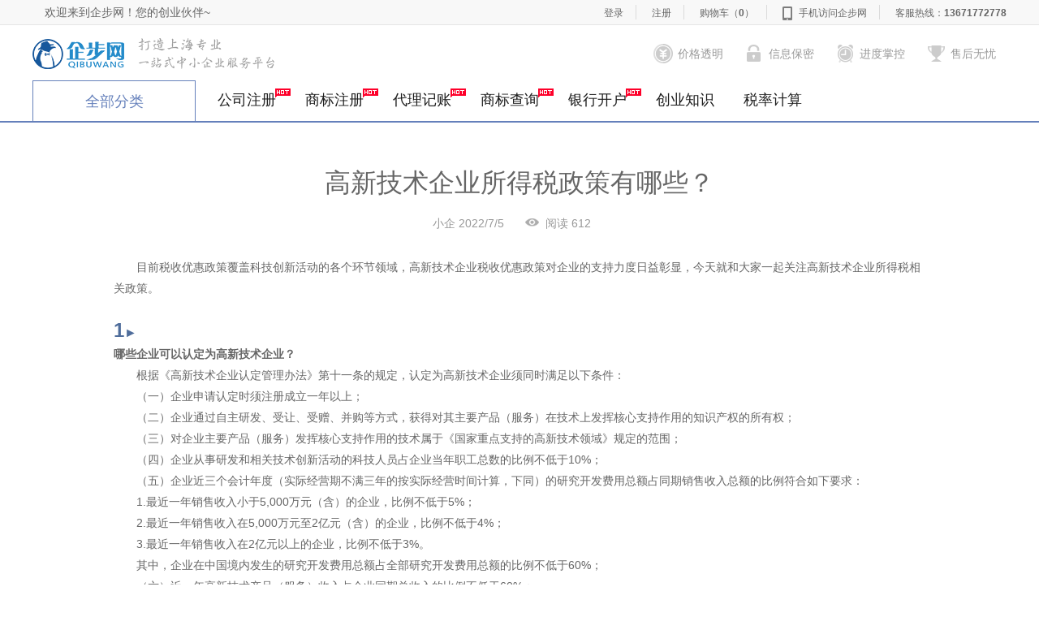

--- FILE ---
content_type: text/html; charset=utf-8
request_url: http://www.shqibu.com/shop/knowle_859.html
body_size: 19691
content:


<!DOCTYPE html>
<html lang="zh-cn">
<head><title>
	高新技术企业所得税政策有哪些？-企步网
</title><meta name="Keywords" content="企步网,上海注册公司,上海公司注册,注册公司,公司社保,工商代理,银行开户,商标注册，财税服务,人事代理,股权协议,合伙协议,工商登记,保密协议" /><meta name="Description" content="企步网11年来为上海地区创业者提供,注册公司,代理记账,银行开户,商标注册,人事代理等服务,办理流程可视化,办理进度可跟踪！客服电话：021-52917782。" /><meta charset="utf-8" /><meta http-equiv="X-UA-Compatible" content="IE=edge" /><meta name="viewport" content="width=1220" /><link rel="shortcut icon" href="/scripts/images/favicon.ico" type="image/x-icon" />
    <script src="../scripts/js/IE9.js"></script>
    <script type="text/javascript" src="/scripts/js/jquery-1.6.4.min.js"></script>
    <script type="text/javascript">
        (function (a, b) { if (/(android|bb\d+|meego).+mobile|avantgo|bada\/|blackberry|blazer|compal|elaine|fennec|hiptop|iemobile|ip(hone|od)|iris|kindle|lge |maemo|midp|mmp|mobile.+firefox|netfront|opera m(ob|in)i|palm( os)?|phone|p(ixi|re)\/|plucker|pocket|psp|series(4|6)0|symbian|treo|up\.(browser|link)|vodafone|wap|windows ce|xda|xiino/i.test(a) || /1207|6310|6590|3gso|4thp|50[1-6]i|770s|802s|a wa|abac|ac(er|oo|s\-)|ai(ko|rn)|al(av|ca|co)|amoi|an(ex|ny|yw)|aptu|ar(ch|go)|as(te|us)|attw|au(di|\-m|r |s )|avan|be(ck|ll|nq)|bi(lb|rd)|bl(ac|az)|br(e|v)w|bumb|bw\-(n|u)|c55\/|capi|ccwa|cdm\-|cell|chtm|cldc|cmd\-|co(mp|nd)|craw|da(it|ll|ng)|dbte|dc\-s|devi|dica|dmob|do(c|p)o|ds(12|\-d)|el(49|ai)|em(l2|ul)|er(ic|k0)|esl8|ez([4-7]0|os|wa|ze)|fetc|fly(\-|_)|g1 u|g560|gene|gf\-5|g\-mo|go(\.w|od)|gr(ad|un)|haie|hcit|hd\-(m|p|t)|hei\-|hi(pt|ta)|hp( i|ip)|hs\-c|ht(c(\-| |_|a|g|p|s|t)|tp)|hu(aw|tc)|i\-(20|go|ma)|i230|iac( |\-|\/)|ibro|idea|ig01|ikom|im1k|inno|ipaq|iris|ja(t|v)a|jbro|jemu|jigs|kddi|keji|kgt( |\/)|klon|kpt |kwc\-|kyo(c|k)|le(no|xi)|lg( g|\/(k|l|u)|50|54|\-[a-w])|libw|lynx|m1\-w|m3ga|m50\/|ma(te|ui|xo)|mc(01|21|ca)|m\-cr|me(rc|ri)|mi(o8|oa|ts)|mmef|mo(01|02|bi|de|do|t(\-| |o|v)|zz)|mt(50|p1|v )|mwbp|mywa|n10[0-2]|n20[2-3]|n30(0|2)|n50(0|2|5)|n7(0(0|1)|10)|ne((c|m)\-|on|tf|wf|wg|wt)|nok(6|i)|nzph|o2im|op(ti|wv)|oran|owg1|p800|pan(a|d|t)|pdxg|pg(13|\-([1-8]|c))|phil|pire|pl(ay|uc)|pn\-2|po(ck|rt|se)|prox|psio|pt\-g|qa\-a|qc(07|12|21|32|60|\-[2-7]|i\-)|qtek|r380|r600|raks|rim9|ro(ve|zo)|s55\/|sa(ge|ma|mm|ms|ny|va)|sc(01|h\-|oo|p\-)|sdk\/|se(c(\-|0|1)|47|mc|nd|ri)|sgh\-|shar|sie(\-|m)|sk\-0|sl(45|id)|sm(al|ar|b3|it|t5)|so(ft|ny)|sp(01|h\-|v\-|v )|sy(01|mb)|t2(18|50)|t6(00|10|18)|ta(gt|lk)|tcl\-|tdg\-|tel(i|m)|tim\-|t\-mo|to(pl|sh)|ts(70|m\-|m3|m5)|tx\-9|up(\.b|g1|si)|utst|v400|v750|veri|vi(rg|te)|vk(40|5[0-3]|\-v)|vm40|voda|vulc|vx(52|53|60|61|70|80|81|83|85|98)|w3c(\-| )|webc|whit|wi(g |nc|nw)|wmlb|wonu|x700|yas\-|your|zeto|zte\-/i.test(a.substr(0, 4))) window.location = b })
(navigator.userAgent || navigator.vendor || window.opera, 'http://m.shqibu.com');
    </script>

    <link href="/scripts/css/index.css" type="text/css" rel="stylesheet" /><link type="text/css" rel="stylesheet" href="/scripts/css/owl.carousel.css" /><link href="/scripts/css/box.css" type="text/css" rel="stylesheet" /><link rel="shortcut icon" href="http://www.shqibu.com/images/favicon.ico" type="image/x-icon" />
    <!-- 活动弹层需要的样式 -->
    <link href="/scripts/css/box(1).css" type="text/css" rel="stylesheet" />
    <!-- jquerySweet组件 -->
    <link rel="stylesheet" type="text/css" href="/scripts/css/sweetalert2.min.css" /><link rel="stylesheet" type="text/css" href="/scripts/css/main.css" /><link rel="stylesheet" type="text/css" href="/scripts/css/main-2018.css" /><link href="/scripts/css/index.css" type="text/css" rel="stylesheet" /><link href="/scripts/css/reset.css" rel="stylesheet" type="text/css" />
    <script src="/scripts/js/sweetalert2.min.js"></script>
    <!-- for IE support -->
    <script src="/scripts/js/es6-promise.min.js"></script>
    <script type="text/javascript" src="/scripts/js/jquery-1.7.2.min.js"></script>
    <script src="/scripts/js/jquery.tabs.js"></script>
    <script type="text/javascript" src="/scripts/js/owl.carousel.min.js"></script>
    <script type="text/javascript" src="/scripts/js/return-top.js"></script>
    <script type="text/javascript" src="/scripts/js/box.js"></script>
    <script src="/scripts/js/fun.js"></script>
    <style type="text/css">
        div.banner-nav .left-nav {
            left: -1px;
        }
    </style>
    

    <script type='text/javascript' src='http://cdn.staticfile.org/jquery/2.1.1/jquery.min.js'></script>
    <script type="text/javascript" src="http://cdn.staticfile.org/jquery.qrcode/1.0/jquery.qrcode.min.js"></script>
    <link href="/scripts/css/regiter.css" rel="stylesheet" type="text/css">
    <script type="text/javascript">
        $(document).ready(function () {
              

            //发表评论弹出登录
            $('.modal-login').click(function(){
                $('#knowbg').show();
                $('.modal-popover').show(100);
            });
            $('.modal-header .close').click(function(){
                $('#knowbg').hide();
                $('.modal-popover').hide(100);
            });
        });

        function SubmitPublish() {
            var isuser=$("#hideUser").val();
            if(isuser!=""){
                var comtent = $("#txtComtent").val();
                if(comtent!="" && comtent.trim().length>0){
                    $("#posttype").val("comment");
      
                    $("#myform").submit();
                }else
                    alert("请在文本框中写入评论内容！再点击提交");
            }
        }
        //对评论进行 点评
        function SubmitReply(comid){
            var isuser=$("#hideUser").val();
            if(isuser!=""){
                var comtent=$("#txtReply"+comid).val();
                if(comtent!="" && comtent.trim().length>0){
                    $("#posttype").val("reply");
                    $("#comid").val(comid);
                    $("#myform").submit();
                }else
                    alert("请在回复评论文本框中写入评论内容！再点击提交");
            }
        }

        function EjectReply(comid){

            var spn=$("#btn"+comid).html();   //按钮
            if(spn=="回复"){
                $("#reply"+comid).css("display","block");
                $("#btn"+comid).html("收回");
            }
            else{
                $("#reply"+comid).css("display","none");
                $("#btn"+comid).html("回复");
            }
            
        }
        
        //分享到微信
        function showdiv() {            
            document.getElementById("knowbg").style.display ="block";
            document.getElementById("knowshow").style.display ="block";
			
        }
        function hidediv() {
            document.getElementById("knowbg").style.display ='none';
            document.getElementById("knowshow").style.display ='none';
			
        }
        function doSubmit(option) {

            var form = $("#myform");

            if (option)
                $.each(option, function (i, n) {
                    $(form[0][i]).val(n);
                });
            $("#myform").submit();
        }
        function LoginUser() {
            var username = $("#username").val();
            var password = $("#pwd").val();

            if (username.length == 0 || password.length == 0) {
                $(".err_tip").css("display","block");
                $("#error").html("请输入您的用户名和密码!");
                return;
            }

            $.ajax({
                url: "/api/producthandler.ashx",
                type: "post",
                dataType: "json",
                timeout: 10000,
                data: { username: username, password: password, action: "Common_UserLogin" },
                async: false,
                success: function (data) {
                    if (data.Status == "Succes") {
                        alert("成功登录！");
                        location.href="";
                    }
                    else {
                        alert();
                        $(".err_tip").css("display","block");
                        $("#error").html(data.Msg);
                    }
                }
            });
        }
    </script>
</head>
<body>
    <div id="other-nav">
        <div id="continer">
            <!-- 顶部信息条 -->
            <div class="top-box">
                <div class="box-con">
                    <div class="left-box"><span class="item">欢迎来到企步网！您的创业伙伴~</span> </div>
                    
                    <div class="right-box">
                        <span class="item"><a href="/login.html">登录</a></span> <span class="item"><a href="/register.html">注册</a></span>

                        
                        <!--购物车无产品时候-->
                        <span class="item"><a href="/product/shoppingcart.html">购物车<em class="cart-num">（<strong>0</strong>）</em></a></span>
                        
                        <span class="phone"><a href="javascript:void(0);">手机访问企步网<b class="v-phone"><img src="/scripts/images/foot_code.jpg"></b></a></span> <span class="item"><a href="#">客服热线：<strong>13671772778</strong></a></span>
                    </div>
                    
                </div>
            </div>
            <div id="ad-banner" style="display:none;">
                <div class="ad-area">
                    <div class="ad"></div>
                    <div id="ad-close">X</div>
                </div>
            </div>
            <script type="text/javascript">
                // 广告关闭
                $("#ad-close").click(function () {
                    $("#ad-banner").fadeOut(500);
                });
            </script>
            <script>
                $(function () {
                    //新加的悬浮代码
                    $(window).scroll(function () {
                        var a = parseInt($(window).scrollTop());
                        if (a > 800) {
                            $(".wdhot").addClass("wdhot-fixed")
                        }
                        if (a < 800) {
                            $(".wdhot").removeClass("wdhot-fixed")
                        }
                    });

                    /*各类评分总记录数*/
                    $(".hot-tab").tabso({
                        cntSelect: ".hot-con",
                        tabEvent: "click",
                        tabStyle: "normal"
                    });
                    //热门问答-li选中

                    $(".hot-tab").find("li").each(function () {
                        $(this).click(function () {
                            $(".hot-tab").find("li").removeClass("current");
                            $(this).addClass("current");
                        })
                    })

                    // 左导航切换显示
                    $(".left-nav dd").hover(function () {
                        $(".nav-right", this).show();
                    });
                    $(".left-nav dd").mouseleave(function () {
                        $(".nav-right", this).hide();
                    });
                    $("dd a.hover").each(function () {
                        $(this).mousemove(function () {
                            $("dd a.hover").addClass("nav-left").removeClass("nav-on");
                            $(this).addClass("nav-on").removeClass("nav-left");
                        });
                    });

                    // 做菜单自适应
                    if ($(".left-nav dd").length <= 6) {
                        $(".left-nav dd").addClass("dd6")
                    } else if ($(".left-nav dd").length == 7) {
                        $(".left-nav dd").addClass("dd7")
                    } else if ($(".left-nav dd").length == 8) {
                        $(".left-nav dd").addClass("dd8")
                    };



                    // 新评价模块js
                    $('.tab').tab();

                    // 无忧套餐切换
                    $(".tc-con").hide();
                    $(".tc-tabs p:first").addClass("active").show();
                    $(".tc-con:first").show();
                    $(".tc-tabs p").click(function () {
                        $(".tc-tabs p").removeClass("active");
                        $(this).addClass("active");
                        $(".tc-con").hide();
                        var activeTab = $(this).find("a").attr("href");
                        $(activeTab).fadeIn();
                        return false;
                    });

                    // 中部menu
                    $(window).scroll(function () {
                        var top = $(document).scrollTop();
                        var menu = $("#menu");
                        var items = $("#content").find(".md-hover");
                        var curId = "";
                        items.each(function () {
                            var m = $(this);
                            var itemsTop = m.offset().top;
                            if (top > itemsTop - 100) {
                                curId = "#" + m.attr("id");
                            } else {
                                return false;
                            }
                        });

                        var curLink = menu.find(".cur");
                        if (curId && curLink.attr("href") != curId) {
                            curLink.removeClass("cur");
                            menu.find("[href=" + curId + "]").addClass("cur");
                        }
                    });

                    // 图片上下滚动
                    var pic_length = $('.ullist li').length;
                    var n = 0;
                    $('#totop').click(function () {
                        if (!$('.ullist').is(':animated') && n) {
                            $('.ullist').animate({ top: '+=125px' }, 500);
                            n--;
                        }
                    });
                    $('#tobot').click(function () {
                        if (!$('.ullist').is(':animated') && pic_length > n + 3) {
                            $('.ullist').animate({ top: '-=125px' }, 500);
                            n++;
                        }
                    });

                    // 听录音
                    $(".listen").click(function () {
                        $(this).hide();
                        $('.listened').show();


                        //play
                        var audio = document.getElementById('J_audio_play');
                        if (audio != null) {

                            var oid = $("#J_audio_play").attr("oid");
                            if (oid) {
                                $(".osound li").each(function () {
                                    var ooid = $(this).attr("oid");
                                    if (ooid == oid) {
                                        if ($(this).hasClass("sou-off")) {
                                            $(".osound li").addClass("sou-off").removeClass("sou-on");
                                            $(this).addClass("sou-on").removeClass("sou-off");
                                        }
                                    }
                                });
                            }
                            //检测播放是否已暂停.audio.paused 在播放器播放时返回false.
                            if (audio.paused) {
                                audio.play();//audio.play();// 这个就是播放
                            } else {
                                audio.pause();// 这个就是暂停
                            }
                        }
                    });

                    // 听录音
                    $(".osound li").click(function () {
                        if ($(this).hasClass("sou-off")) {
                            $(".osound li").addClass("sou-off").removeClass("sou-on");
                            $(this).addClass("sou-on").removeClass("sou-off");

                            var osrc = $(this).attr('osrc');
                            var oname = $(this).attr("oname");

                            //修改audio的src
                            $("#J_audio_p").text(oname);

                            var audio = document.getElementById('J_audio_play');
                            if (audio != null) {
                                $("#J_audio_play").attr("src", osrc);
                                //展开播放样式
                                $('.listen').hide();
                                $('.listened').show();
                                //检测播放是否已暂停.audio.paused 在播放器播放时返回false.
                                if (audio.paused) {
                                    audio.play();//audio.play();// 这个就是播放
                                } else {
                                    audio.pause();// 这个就是暂停
                                }
                            }

                        } else {
                            $(this).addClass("sou-off").removeClass("sou-on");

                            var audio = document.getElementById('J_audio_play');
                            if (audio != null) {
                                if (audio.paused) {
                                    audio.play();//audio.play();// 这个就是播放
                                } else {
                                    audio.pause();// 这个就是暂停
                                }
                            }
                        }
                    });



                    // 问答展开
                    $('.hot-con .list').click(function () {
                        $(this).children('.ans').slideToggle().parents('.list').siblings('.list').children('.ans').hide();
                    });

                    // 热门问答标题切换
                    $(".sub1 p.li").click(function () {
                        if ($(this).hasClass("hname")) {
                            $(".sub1 p.li").addClass("hname").removeClass("hname-on");
                            $(this).addClass("hname-on").removeClass("hname");
                        } else {
                            $(this).addClass("hname").removeClass("hname-on");
                        }
                    });



                    $(".sub2 p.li").click(function () {
                        if ($(this).hasClass("hname")) {
                            $(".sub2 p.li").addClass("hname").removeClass("hname-on");
                            $(this).addClass("hname-on").removeClass("hname");
                        } else {
                            $(this).addClass("hname").removeClass("hname-on");
                        }
                    });

                    $(".sub3 p.li").click(function () {
                        if ($(this).hasClass("hname")) {
                            $(".sub3 p.li").addClass("hname").removeClass("hname-on");
                            $(this).addClass("hname-on").removeClass("hname");
                        } else {
                            $(this).addClass("hname").removeClass("hname-on");
                        }
                    });

                });



            </script>

            <!-- logo区域 -->
            <!-- 普通的logo区域 -->
            <div class="logo-box">
                <a href="/" class="logo"></a><span class="logo-text"></span>
                <div class="ad-box">
                    <ul>
                        <li class="ico1">价格透明</li>
                        <li class="ico2">信息保密</li>
                        <li class="ico3">进度掌控</li>
                        <li class="ico4">售后无忧</li>
                    </ul>
                </div>
            </div>
            <!-- 导航 -->
            <div class="nav-box">
                <div class="box-con">
                    <!-- 全部分类 -->
                    <div class="n-left">
                        全部分类
           <div class="banner-nav">
               <div class="left-nav">
                   <dl>
                       <dd class="dd6"><a href="javascript:viod(0)" style="cursor: default;" class="nav-left hover">开设公司<span class="hot"></span></a>
                           <input type="hidden" id="hideprice" value="" />
                           <div class="nav-right">
                               <div class="main-box">
                                   <div class="left">
                                       <div class="list">
                                           <div class="title">
                                               <p><a href="javascript:viod(0)" style="cursor: default;">公司注册</a></p>
                                           </div>
                                           <div class="text">
                                               <ul>

                                                   
                                                   <li><a class="red" href="/product/product_1182.html">科技公司注册</a></li>
                                                   
                                                   <li><a href="/product/product_1202.html">快递服务公司注册</a></li>
                                                   
                                                   <li><a href="/product/product_1200.html">食品公司注册</a></li>
                                                   
                                                   <li><a href="/product/product_1199.html">肉类公司注册</a></li>
                                                   
                                                   <li><a href="/product/product_1198.html">烟类公司注册</a></li>
                                                   
                                                   <li><a href="/product/product_1197.html">酒类公司注册</a></li>
                                                   
                                                   <li><a href="/product/product_1189.html">旅游咨询公司注册</a></li>
                                                   
                                                   <li><a href="/product/product_1137.html">贸易公司注册</a></li>
                                                   
                                                   <li><a href="/product/product_1135.html"> 咨询公司注册</a></li>
                                                   
                                                   <li><a href="/product/product_1136.html">服务公司注册</a></li>
                                                   
                                                   <li><a class="red" href="/product/product_1134.html">物流公司注册</a></li>
                                                   
                                                   <li><a href="/product/product_1193.html">金融公司注册</a></li>
                                                   
                                                   <li><a href="/product/product_1127.html">教育公司注册</a></li>
                                                   
                                                   <li><a class="red" href="/product/product_1190.html">危险品公司注册</a></li>
                                                   
                                                   <li><a href="/product/product_1141.html">外商独资公司注册</a></li>
                                                   
                                                   <li><a href="/product/product_1142.html">劳务派遣公司注册</a></li>
                                                   
                                                   <li><a class="red" href="/product/product_1181.html">影视传媒公司注册</a></li>
                                                   
                                                   <li><a href="/product/product_1191.html">香港公司注册</a></li>
                                                   
                                               </ul>
                                           </div>
                                       </div>
                                       <div class="list">
                                           <div class="title">
                                               <p><a href="javascript:viod(0)" style="cursor: default;">行政许可 </a></p>
                                           </div>
                                           <div class="text">
                                               <ul>
                                                   
                                                   <li><a href="/product/product_1203.html">快递服务许可</a></li>
                                                   
                                                   <li><a href="/product/product_1201.html">人力资源许可</a></li>
                                                   
                                                   <li><a href="/product/product_1196.html">教育培训许可证</a></li>
                                                   
                                                   <li><a href="/product/product_1195.html">网络文化经营许可证</a></li>
                                                   
                                                   <li><a href="/product/product_1194.html">出版物经营许可</a></li>
                                                   
                                                   <li><a href="/product/product_1192.html">食品经营许可（冷冻冷藏）</a></li>
                                                   
                                                   <li><a href="/product/product_1180.html">道路货物运输许可</a></li>
                                                   
                                                   <li><a href="/product/product_1176.html">危险品许可</a></li>
                                                   
                                                   <li><a href="/product/product_1165.html">ICP许可证</a></li>
                                                   
                                                   <li><a href="/product/product_1140.html">广播电视节目经营制作许可</a></li>
                                                   
                                                   <li><a href="/product/product_1139.html">电视剧制作许可</a></li>
                                                   
                                                   <li><a class="red" href="/product/product_1138.html">进出口权许可</a></li>
                                                   
                                                   <li><a href="/product/product_1129.html">营业性演出经纪许可</a></li>
                                                   
                                                   <li><a class="red" href="/product/product_1184.html">餐饮服务许可</a></li>
                                                   
                                                   <li><a class="red" href="/product/product_1128.html">医疗器械经营许可</a></li>
                                                   
                                                   <li><a href="/product/product_1130.html">旅行社经营许可证</a></li>
                                                   
                                                   <li><a href="/product/product_1187.html">酒类流通许可</a></li>
                                                   
                                                   <li><a href="/product/product_1186.html">劳务派遣许可</a></li>
                                                   
                                                   <li><a href="/product/product_1185.html">食品经营许可（保健品、婴幼儿配方奶粉、猪肉、牛羊肉）</a></li>
                                                   
                                               </ul>
                                           </div>
                                       </div>
                                   </div>
                                   <div class="right">
                                       <div class="pic">
                                           <!--动态配置图片  -->
                                           <!--   -->
                                           <!--静态图片  -->
                                           <a href="javascript:viod(0)" style="cursor: default;">
                                               <img src="/scripts/images/yy1.png"></a><a href="javascript:viod(0)" style="cursor: default;"><img src="/scripts/images/yy2.png"></a> <a href="javascript:viod(0)" style="cursor: default;" style="border: none;">
                                                   <img src="/scripts/images/yy3.png"></a>
                                       </div>
                                   </div>
                               </div>
                           </div>
                       </dd>
                       <dd class="dd6"><a href="javascript:viod(0)" style="cursor: default;" class="nav-left hover">公司变更 <span class="hot"></span></a>
                           <div class="nav-right">
                               <div class="main-box">
                                   <div class="left">
                                       <div class="list">
                                           <div class="title">
                                               <p><a href="javascript:viod(0)" style="cursor: default;">内资变更<span class="hot"></span> </a></p>
                                           </div>
                                           <div class="text">
                                               <ul>
                                                   
                                                   <li><a class="red" href="/product/product_1162.html">经营范围变更</a></li>
                                                   
                                                   <li><a href="/product/product_1161.html">公司地址变更</a></li>
                                                   
                                                   <li><a href="/product/product_1160.html">注册资本变更</a></li>
                                                   
                                                   <li><a href="/product/product_1159.html">公司股权变更</a></li>
                                                   
                                                   <li><a class="red" href="/product/product_1158.html">公司名称变更</a></li>
                                                   
                                                   <li><a class="red" href="/product/product_1122.html">企业住所变更-跨区迁移</a></li>
                                                   
                                               </ul>
                                           </div>
                                       </div>
                                       <div class="list">
                                           <div class="title">
                                               <p><a href="javascript:viod(0)" style="cursor: default;">外资变更 </a></p>
                                           </div>
                                           <div class="text">
                                               <ul>
                                                   
                                                   <li><a href="/product/product_1172.html">投资者名称变更</a></li>
                                                   
                                                   <li><a href="/product/product_1143.html">股权变更</a></li>
                                                   
                                                   <li><a href="/product/product_1133.html">投资方法定代表人变更</a></li>
                                                   
                                               </ul>
                                           </div>
                                       </div>
                                   </div>
                                   <div class="right">
                                       <div class="pic">
                                           <!--动态配置图片  -->
                                           <!--   -->
                                           <!--静态图片  -->
                                           <a href="javascript:viod(0)" style="cursor: default;">
                                               <img src="/scripts/images/yy1.png"></a> <a href="javascript:viod(0)" style="cursor: default;">
                                                   <img src="/scripts/images/yy2.png"></a> <a href="javascript:viod(0)" style="cursor: default;" style="border: none;">
                                                       <img src="/scripts/images/yy3.png"></a>
                                       </div>
                                   </div>
                               </div>
                           </div>
                       </dd>
                       <dd class="dd6"><a href="javascript:viod(0)" style="cursor: default;" class="hover nav-left">财务税务 </a>
                           <div class="nav-right" style="display: none;">
                               <div class="main-box">
                                   <div class="left">
                                       <div class="list">
                                           <div class="title">
                                               <p><a href="javascript:viod(0)" style="cursor: default;">代理记账</a></p>
                                           </div>
                                           <div class="text">
                                               <ul>
                                                   
                                                   <li><a href="/product/product_1123.html">小规模纳税人记账</a></li>
                                                   
                                                   <li><a class="red" href="/product/product_1147.html">一般纳税人记账</a></li>
                                                   
                                               </ul>
                                           </div>
                                       </div>
                                       <div class="list">
                                           <div class="title">
                                               <p><a href="javascript:viod(0)" style="cursor: default;">税务代办 </a></p>
                                           </div>
                                           <div class="text">
                                               <ul>
                                                   
                                                   <li><a href="/product/product_1173.html">税务解锁</a></li>
                                                   
                                                   <li><a class="red" href="/product/product_1148.html">核税种（税控代办及票种核定）</a></li>
                                                   
                                                   <li><a href="/product/product_1150.html">年度公示+汇算清缴</a></li>
                                                   
                                               </ul>
                                           </div>
                                       </div>
                                       <div class="list">
                                           <div class="title">
                                               <p><a href="javascript:viod(0)" style="cursor: default;">财务审计</a></p>
                                           </div>
                                           <div class="text">
                                               <ul>
                                                   
                                                   <li><a href="/product/product_1171.html">专项审计</a></li>
                                                   
                                                   <li><a href="/product/product_1170.html">所得税汇算清缴审计</a></li>
                                                   
                                                   <li><a class="red" href="/product/product_1163.html">年度财务报表审计</a></li>
                                                   
                                                   <li><a href="/product/product_1145.html">验资报告</a></li>
                                                   
                                                   <li><a class="red" href="/product/product_1183.html">单项服务产品</a></li>
                                                   
                                                   <li><a href="/product/product_1146.html">【1年】帐簿</a></li>
                                                   
                                                   <li><a href="/product/product_1149.html">【1年】年度报告</a></li>
                                                   
                                               </ul>
                                           </div>
                                       </div>

                                   </div>
                                   <div class="right">
                                       <div class="pic">
                                           <!--动态配置图片  -->
                                           <!--   -->
                                           <!--静态图片  -->
                                           <a href="javascript:viod(0)" style="cursor: default;">
                                               <img src="/scripts/images/yy1.png"></a> <a href="javascript:viod(0)" style="cursor: default;">
                                                   <img src="/scripts/images/yy2.png"></a> <a href="javascript:viod(0)" style="cursor: default;" style="border: none;">
                                                       <img src="/scripts/images/yy3.png"></a>
                                       </div>
                                   </div>
                               </div>
                           </div>
                       </dd>
                       <dd class="dd6"><a href="javascript:viod(0)" style="cursor: default;" class="nav-left hover">知识产权 </a>
                           <div class="nav-right">
                               <div class="main-box">
                                   <div class="left">
                                       <div class="list">
                                           <div class="title">
                                               <p><a href="javascript:viod(0)" style="cursor: default;">商标</a></p>
                                           </div>
                                           <div class="text">
                                               <ul>
                                                   
                                                   <li><a class="red" href="/product/product_1153.html">注册商标</a></li>
                                                   
                                                   <li><a href="/product/product_1152.html">商标变更</a></li>
                                                   
                                                   <li><a class="red" href="/product/product_1151.html">商标转让</a></li>
                                                   
                                               </ul>
                                           </div>
                                       </div>
                                       <div class="list">
                                           <div class="title">
                                               <p><a href="javascript:viod(0)" style="cursor: default;">版权</a></p>
                                           </div>
                                           <div class="text">
                                               <ul>
                                                   
                                                   <li><a href="/product/product_1156.html">文字或美术著作权</a></li>
                                                   
                                                   <li><a class="red" href="/product/product_1155.html">软件著作权</a></li>
                                                   
                                               </ul>
                                           </div>
                                       </div>
                                       <div class="list">
                                           <div class="title">
                                               <p><a href="javascript:viod(0)" style="cursor: default;">专利</a></p>
                                           </div>
                                           <div class="text">
                                               <ul>
                                                   
                                                   <li><a class="red" href="/product/product_1157.html">发明专利</a></li>
                                                   
                                                   <li><a href="/product/product_1154.html">实用新型专利</a></li>
                                                   
                                                   <li><a href="/product/product_1124.html">外观设计专利</a></li>
                                                   
                                               </ul>
                                           </div>
                                       </div>

                                   </div>
                                   <div class="right">
                                       <div class="pic">
                                           <!--动态配置图片  -->
                                           <!--   -->
                                           <!--静态图片  -->
                                           <a href="javascript:viod(0)" style="cursor: default;">
                                               <img src="/scripts/images/yy1.png"></a> <a href="javascript:viod(0)" style="cursor: default;">
                                                   <img src="/scripts/images/yy2.png"></a> <a href="javascript:viod(0)" style="cursor: default;" style="border: none;">
                                                       <img src="/scripts/images/yy3.png"></a>
                                       </div>
                                   </div>
                               </div>
                           </div>
                       </dd>
                       <dd class="dd6"><a href="javascript:viod(0)" style="cursor: default;" class="nav-left hover">公司注销</a>
                           <div class="nav-right">
                               <div class="main-box">
                                   <div class="left">
                                       <div class="list">
                                           <div class="title">
                                               <p><a href="javascript:viod(0)" style="cursor: default;">公司注销</a></p>
                                           </div>
                                           <div class="text">
                                               <ul>
                                                   
                                                   <li><a class="red" href="/product/product_1126.html">公司注销</a></li>
                                                   
                                                   <li><a href="/product/product_1167.html">公司解除异常</a></li>
                                                   
                                                   <li><a href="/product/product_1168.html">公司证章遗失补办</a></li>
                                                   
                                                   <li><a href="/product/product_1169.html">食品地址延期</a></li>
                                                   
                                               </ul>
                                           </div>
                                       </div>
                                   </div>
                                   <div class="right">
                                       <div class="pic">
                                           <!--动态配置图片  -->
                                           <!--   -->
                                           <!--静态图片  -->
                                           <a href="javascript:viod(0)" style="cursor: default;">
                                               <img src="/scripts/images/yy1.png"></a> <a href="javascript:viod(0)" style="cursor: default;">
                                                   <img src="/scripts/images/yy2.png"></a> <a href="javascript:viod(0)" style="cursor: default;" style="border: none;">
                                                       <img src="/scripts/images/yy3.png"></a>
                                       </div>
                                   </div>
                               </div>
                           </div>
                       </dd>
                       <dd class="dd6"><a href="javascript:viod(0)" style="cursor: default;" class="nav-left hover">银行开户 </a>
                           <div class="nav-right">
                               <div class="main-box">
                                   <div class="left">
                                       <div class="list">
                                           <div class="title">
                                               <p><a href="javascript:viod(0)" style="cursor: default;">银行开户</a></p>
                                           </div>
                                           <div class="text">
                                               <ul>
                                                   
                                                   <li><a href="/product/product_1174.html">一般户与基本户</a></li>
                                                   
                                               </ul>
                                           </div>
                                       </div>
                                   </div>
                                   <div class="right">
                                       <div class="pic">
                                           <!--动态配置图片  -->
                                           <!--   -->
                                           <!--静态图片  -->
                                           <a href="javascript:viod(0)" style="cursor: default;">
                                               <img src="/scripts/images/yy1.png"></a> <a href="javascript:viod(0)" style="cursor: default;">
                                                   <img src="/scripts/images/yy2.png"></a> <a href="javascript:viod(0)" style="cursor: default;" style="border: none;">
                                                       <img src="/scripts/images/yy3.png"></a>
                                       </div>
                                   </div>
                               </div>
                           </div>
                       </dd>
                   </dl>
               </div>
           </div>
                    </div>
                    <ul class="nav-ul">
                        <!-- <li><a href="/"  class="current">首页</a></li> -->
                        <li><a href="/product/product_1134.html" style="position: relative">公司注册
                            <img style="position: absolute; right: 0px; top: 10px;" class="hotNew" alt="" src="/scripts/images/hot.gif">
                        </a></li>
                        <li><a href="/product/product_1153.html" style="position: relative">商标注册
                            <img style="position: absolute; right: 0px; top: 10px;" class="hotNew" alt="" src="/scripts/images/hot.gif">
                        </a></li>
                        <li><a href="/product/product_1123.html" style="position: relative">代理记账
                            <img style="position: absolute; right: 0px; top: 10px;" class="hotNew" alt="" src="/scripts/images/hot.gif">
                        </a></li>
                        <li><a href="/login.html" style="position: relative">商标查询
                            <img style="position: absolute; right: 0px; top: 10px;" class="hotNew" alt="" src="/scripts/images/hot.gif">
                        </a></li>
                        <li><a href="/product/product_1174.html" style="position: relative">银行开户
                            <img style="position: absolute; right: 0px; top: 10px;" class="hotNew" alt="" src="/scripts/images/hot.gif">
                        </a></li>
                        <li><a href="/shop/knowledge.html">创业知识</a></li>
                        <li><a href="/shop/paytax.html">税率计算</a></li>
                    </ul>
                </div>
            </div>
            <script type="text/javascript">

                //左导航hover
                $("dd a.hover").each(function () {
                    $(this).mousemove(function () {
                        $("dd a.hover").addClass("nav-left").removeClass("nav-on");
                        $(this).addClass("nav-on").removeClass("nav-left");
                    })
                    $(this).mouseout(function () {
                        $("dd a.hover").addClass("nav-left").removeClass("nav-on");
                    });
                });
                // 左导航切换显示
                $(".left-nav dd").hover(function () {
                    $(".nav-right", this).show();
                });
                $(".left-nav dd").mouseleave(function () {
                    $(".nav-right", this).hide();
                });

                //左菜单自适应
                if ($(".left-nav dd").length <= 6) {
                    $(".left-nav dd").addClass("dd6")
                } else if ($(".left-nav dd").length == 7) {
                    $(".left-nav dd").addClass("dd7")
                } else if ($(".left-nav dd").length == 8) {
                    $(".left-nav dd").addClass("dd8")
                };

                $('#cy-act').owlCarousel({
                    items: 4,
                    navigation: true,
                    navigationText: ["", ""],
                    scrollPerPage: true
                });

                $('#ser-eval').owlCarousel({
                    items: 2,
                    navigation: true,
                    navigationText: ["", ""],
                    scrollPerPage: true
                });

                $('#ent-info').owlCarousel({
                    items: 1,
                    navigation: true,
                    navigationText: ["", ""],
                    scrollPerPage: true
                });
                $("#flow-name").tabso({
                    cntSelect: "#flow-con",
                    tabEvent: "mouseover",
                    tabStyle: "normal"
                });

            </script>

            

    <div class="container">
        <div class="article">
            <div class="article-detail">
                <div class="article-title">
                    <h1 style="color: #666; font-size: 32px; font-weight: 500">高新技术企业所得税政策有哪些？</h1>
                </div>
                <div class="article-time"><span>小企 2022/7/5 </span><span><em class="icon-read"></em>阅读 612</span> </div>
                <div id="content2_txtDetail" class="article-content"><p style="text-indent:2em;">
	目前税收优惠政策覆盖科技创新活动的各个环节领域，高新技术企业税收优惠政策对企业的支持力度日益彰显，今天就和大家一起关注高新技术企业所得税相关政策。
</p>
<p>
	<br />
</p>
<p>
	<span style="color:#3E3E3E;background-color:rgba(0, 0, 0, 0);font-size:24px;"><strong><span style="background-color:rgba(1, 0, 0, 0);color:#4F6D9B;">1</span></strong></span><span style="color:#4F6D9B;font-size:16px;background-color:rgba(0, 0, 0, 0);">►</span>
</p>
<p style="text-align:left;">
	<span><strong><span>哪些企业可以认定为高新技术企业？</span></strong></span>
</p>
<p style="text-indent:2em;">
	根据《高新技术企业认定管理办法》第十一条的规定，认定为高新技术企业须同时满足以下条件：
</p>
<p style="text-indent:2em;">
	（一）企<span>业申请认定时须注册成立一年以上；</span>
</p>
<p style="text-indent:2em;">
	（二）企业通过自主研发、受让、受赠、并购等方式，获得对其主要产品（服务）在技术上发挥核心支持作用的知识产权的所有权；
</p>
<p style="text-indent:2em;">
	（三）对企业主要产品（服务）发挥核心支持作用的技术属于《国家重点支持的高新技术领域》规定的范围；
</p>
<p style="text-indent:2em;">
	（四）企业从事研发和相关技术创新活动的科技人员占企业当年职工总数的比例不低于10%；
</p>
<p style="text-indent:2em;">
	（五）企业近三个会计年度（实际经营期不满三年的按实际经营时间计算，下同）的研究开发费用总额占同期销售收入总额的比例符合如下要求：
</p>
<p style="text-indent:2em;">
	1.最近一年销售收入小于5,000万元（含）的企业，比例不低于5%；
</p>
<p style="text-indent:2em;">
	2.最近一年销售收入在5,000万元至2亿元（含）的企业，比例不低于4%；
</p>
<p style="text-indent:2em;">
	3.最近一年销售收入在2亿元以上的企业，比例不低于3%。
</p>
<p style="text-indent:2em;">
	其中，企业在中国境内发生的研究开发费用总额占全部研究开发费用总额的比例不低于60%；
</p>
<p style="text-indent:2em;">
	（六）近一年高新技术产品（服务）收入占企业同期总收入的比例不低于60%；
</p>
<p style="text-indent:2em;">
	（七）企业创新能力评价应达到相应要求；
</p>
<p style="text-indent:2em;">
	（八）企业申请认定前一年内未发生重大安全、重大质量事故或严重环境违法行为。
</p>
<p>
	<br />
</p>
<p>
	<span style="color:#4F6D9B;background-color:rgba(0, 0, 0, 0);font-size:24px;"><strong>2</strong></span><span style="color:#4F6D9B;font-size:16px;background-color:rgba(0, 0, 0, 0);">►</span>
</p>
<p style="text-align:left;">
	<strong><span>何时能够享受所得税优惠？</span></strong>
</p>
<p style="color:#000000;text-indent:2em;">
	<span style="color:#3E3E3E;">根据《国家税务总局关于实施高新技术企业所得税优惠政策有关问题的公告》（国家税务总局公告2017年第24号）第一条的规定， 企业获得高新技术企业资格后，自高新技术企业证书注明的发证时间所在年度起申报享受税收优惠，并按规定向主管税务机关办理备案手续。</span>
</p>
<p>
	<span style="color:#4F6D9B;background-color:rgba(0, 0, 0, 0);font-size:24px;"><strong>3</strong></span><span style="color:#4F6D9B;font-size:16px;background-color:rgba(0, 0, 0, 0);">►</span>
</p>
<p>
	<strong>认定证书有效期内发生吸收合并</strong>
</p>
<p>
	<strong>是否影</strong><strong>响</strong><strong>优惠享受？</strong><strong></strong>
</p>
<p style="color:#000000;text-indent:2em;">
	<span style="color:#3E3E3E;">根据《科技部 财政部 国家税务总局关于修订印发<高新技术企业认定管理办法>的通知》（国科发火〔2016〕32号）第十七条规定，高新技术企业发生更名或与认定条件有关的重大变化（如分立、合并、重组以及经营业务发生变化等）应在三个月内向认定机构报告。经认定机构审核符合认定条件的，其高新技术企业资格不变，对于企业更名的，重新核发认定证书，编号与有效期不变；不符合认定条件的，自更名或条件变化年度起取消其高新技术企业资格。</span>
</p>
<p>
	<span style="color:#4F6D9B;background-color:rgba(0, 0, 0, 0);font-size:24px;"><strong>4</strong></span><span style="color:#4F6D9B;font-size:16px;background-color:rgba(0, 0, 0, 0);">►</span>
</p>
<p>
	<strong>高新技术企业减按15%征收</strong>
</p>
<p>
	<strong>企业所得税</strong><strong>需要备案吗？</strong>
</p>
<p style="color:#000000;text-indent:2em;">
	<span style="color:#3E3E3E;">根据《国家税务总局关于发布修订后的 <企业所得税优惠政策事项办理办法>的公告》（国家税务总局公告2018年第23号）第四条规定：“企业享受优惠事项采取“自行判别、申报享受、相关资料留存备查”的办理方式。企业应当根据经营情况以及相关税收规定自行判断是否符合优惠事项规定的条件，符合条件的可以按照《目录》列示的时间自行计算减免税额，并通过填报企业所得税纳税申报表享受税收优惠。同时，按照本办法的规定归集和留存相关资料备查。</span>
</p>
<p>
	<span style="color:#4F6D9B;background-color:rgba(0, 0, 0, 0);font-size:24px;"><strong>5</strong></span><span style="color:#4F6D9B;font-size:16px;background-color:rgba(0, 0, 0, 0);">►</span>
</p>
<p>
	<span><strong>高新技术企业资格认定期满，</strong></span>
</p>
<p>
	<span><strong>通过重新</strong></span><strong>认定前，能享受15%的</strong>
</p>
<p>
	<strong>优惠税率吗？</strong>
</p>
<p style="color:#000000;text-indent:2em;">
	<span style="color:#3E3E3E;">根据《国家税务总局关于实施高新技术企业所得税优惠政策有关问题的公告》（国家税务总局公告2017年第24号）第一条规定：“企业的高新技术企业资格期满当年，在通过重新认定前，其企业所得税暂按15%的税率预缴，在年底前仍未取得高新技术企业资格的，应按规定补缴相应期间的税款。”</span>
</p>
<p>
	<span style="color:#4F6D9B;background-color:rgba(0, 0, 0, 0);font-size:24px;"><strong>6</strong></span><span style="color:#4F6D9B;font-size:16px;background-color:rgba(0, 0, 0, 0);">►</span>
</p>
<p>
	<strong>高新技术企业可能享受的企业</strong>
</p>
<p>
	<strong>所得税</strong><strong>优惠</strong><strong>有哪些？</strong>
</p>
<p>
	<strong>（1）享受研发费用加计扣除</strong>
</p>
<p style="color:#000000;text-indent:2em;">
	<span style="color:#3E3E3E;">企业开展研发活动中实际发生的研发费用，未形成无形资产计入当期损益的，在按规定据实扣除的基础上，在2018年1月1日至2023年12月31日期间，再按照实际发生额的75%在税前加计扣除；形成无形资产的，在上述期间按照无形资产成本的175%在税前摊销。</span>
</p>
<p style="text-indent:2em;">
	制造业企业开展研发活动中实际发生的研发费用，未形成无形资产计入当期损益的，在按规定据实扣除的基础上，自2021年1月1日起，再按照实际发生额的100%在税前加计扣除；形成无形资产的，自2021年1月1日起，按照无形资产成本的200%在税前摊销。
</p>
<p>
	<strong>（2）延长亏损结转年限</strong>
</p>
<p style="text-indent:2em;">
	根据《财政部 税务总局关于延长高新技术企业和科技型中小企业亏损结转年限的通知》（财税〔2018〕76号）第一条规定：“自2018年1月1日起，当年具备高新技术企业或科技型中小企业资格(以下统称资格)的企业，其具备资格年度之前5个年度发生的尚未弥补完的亏损，准予结转以后年度弥补，最长结转年限由5年延长至10年。”
</p>
<p>
	<strong>（3）境外所得税收优惠</strong>
</p>
<p style="text-indent:2em;">
	根据《财政部 国家税务总局关于高新技术企业境外所得适用税率及税收抵免问题的通知》（财税〔2011〕47号）第一条规定：“以境内、境外全部生产经营活动有关的研究开发费用总额、总收入、销售收入总额、高新技术产品（服务）收入等指标申请并经认定的高新技术企业，其来源于境外的所得可以享受高新技术企业所得税优惠政策，即对其来源于境外所得可以按照15%的优惠税率缴纳企业所得税，在计算境外抵免限额时，可按照15%的优惠税率计算境内外应纳税总额。”
</p></div>
                <div class="article_share">
                    <a href="http://service.weibo.com/share/share.php?appkey=1922368250&title=&ralateUid=5568832305&url=http://www.shqibu.com/shop/knowledgecon.aspx?cid=859&language=zh_cn&pic=&searchPic=true&style=simple" target="_blank" class="link-weibo">分享长微博</a>
                    <a href="javascript:void(0);" class="link-wechat" onclick="showdiv();">分享微信</a>

                </div>
                <div id="knowbg"></div>
                <div class="knowPoper" id="knowshow">
                    <span class="colse" onclick="hidediv();"></span>

                    <h4>打开微信“扫一扫”，打开网页后点击屏幕右上角分享按钮</h4>
                    <br />
                    <br />
                    <div id="qrcode"></div>
                    <script type="text/javascript">
                        jQuery('#qrcode').qrcode({ width: 258, height: 258, text: "http://www.shqibu.com/shop/knowle_859.html" });
                    </script>

                </div>

                <div class="you-like">
                    <div class="you-title">猜你喜欢：</div>
                    <ul>
                        
                        <li class="you-item">
                            <div class="you-img">
                                <img src='' />
                            </div>
                            <div class="you-text"><a href="/shop/knowle_828.html">小微企业“六税两费”减免政策升级版解读</a> </div>
                        </li>
                        
                        <li class="you-item">
                            <div class="you-img">
                                <img src='' />
                            </div>
                            <div class="you-text"><a href="/shop/knowle_1040.html">注册商标上的TM和R的意义，有什么区别？</a> </div>
                        </li>
                        
                        <li class="you-item">
                            <div class="you-img">
                                <img src='' />
                            </div>
                            <div class="you-text"><a href="/shop/knowle_768.html">企业所得税汇算清缴中，叠加享受减免税优惠如何计算？</a> </div>
                        </li>
                        
                        <li class="you-item">
                            <div class="you-img">
                                <img src='' />
                            </div>
                            <div class="you-text"><a href="/shop/knowle_439.html">2020年，想要注册公司，要注意哪些陷阱！！！</a> </div>
                        </li>
                        
                        <li class="you-item">
                            <div class="you-img">
                                <img src='' />
                            </div>
                            <div class="you-text"><a href="/shop/knowle_827.html">2022年降成本重点工作(8个方面26项任务)</a> </div>
                        </li>
                        
                        <li class="you-item">
                            <div class="you-img">
                                <img src='' />
                            </div>
                            <div class="you-text"><a href="/shop/knowle_672.html">小规模季度销售额不超过45万免征增值税，注意防范四个小错误！</a> </div>
                        </li>
                        
                    </ul>
                </div>
                <form id="myform" method="post">
                    <input type="hidden" name="page" value="" />
                    <input type="hidden" id="hideUser" value="" />
                    <div class="pagelet-comment">
                        <div class="top clearfix">
                            <h2>评论</h2>
                            <span class="cc">0 条评论</span>
                        </div>
                        <div class="middle clearfix">
                            <div class="profile">
                                <img src="/scripts/images/n-avator-bg.png">
                            </div>
                            <div class="input">
                                <input type="hidden" id="comid" name="comid" value="" />
                                <input type="hidden" id="posttype" name="posttype" value="" />
                                <textarea id="txtComtent" name="txtComtent" placeholder="文明上网理性发言，禁止人身攻击"></textarea>
                                <div class="bottom">
                                    <a href="javascript:void(0);" 
                                        class="publish-btn modal-login" >发表 </a>
                                </div>
                            </div>
                        </div>
                        <div class="comments-list">
                            <ul>
                                
                            </ul>
                            
                        </div>
                    </div>
                </form>
            </div>
        </div>
    </div>

    <div class="modal  modal-alert modal-pay-tip modal-popover">
        <div class="modal-header ">
            <h3>登录</h3>
            <a class="close" href="javascript:;">
                <img src="/scripts/images/close.png"></a>
        </div>
        <div class="mainbox">
            <div class="login_area">
                <form>
                    <div class="loginbox c_b">
                        <!-- 输入框 -->
                        <div class="lgn_inputbg c_b ">
                            <!--验证用户名-->

                            <label class="labelbox login_user c_b" for="">

                                <input class="item_account" type="text" id="username" placeholder="手机号码">
                            </label>

                            <label class="labelbox c_b">

                                <input type="password" placeholder="密码" id="pwd">
                            </label>
                        </div>

                        <div class="err_tip" style="display: none;">
                            <div class="dis_box"><em class="icon_error"></em><span class="error-con" id="error"></span></div>
                        </div>

                        <div class="btns_bg">
                            <input class="btnadpt btn_orange" type="button" onclick="LoginUser()" value="立即登录">
                        </div>
                        <!-- 其他登录方式 s -->
                        <div class="other_login_type">
                            <fieldset class="oth_type_tit">
                                <legend align="center" class="oth_type_txt">其他方式登录</legend>
                            </fieldset>
                            <div class="oth_type_links">
                                <a class="icon_type icon_qq sns-login-link" title="QQ" target="_blank" href="https://graph.qq.com/oauth2.0/authorize?response_type=code&client_id=101314663&redirect_uri=http%3a%2f%2fshqibu.cn%2fqqLogin.aspx&state=nnnnnnnnnnnnnnnn">QQ联合登录</a>
                                <a class="icon_type icon_wb sns-login-link" title="新浪微博" target="_blank" href="https://api.weibo.com/oauth2/authorize?client_id=1614948424&response_type=code&redirect_uri=http%3a%2f%2fshqibu.cn%2fsinaLogin.aspx&state=nnnnnnnnnnnnnnnn">Weibo联合登录</a>

                            </div>
                        </div>
                    </div>
                </form>
            </div>
        </div>
        <!-- 其他登录方式 e -->
        <div class="n_links_area">
            <a class="outer-link" href="/register.html">注册企步网帐号</a><span>|</span>
            <a class="outer-link" href="/forgetpass.html">忘记密码？</a>
        </div>
    </div>




            <!-- 网站底部 -->
            <div class="bot-main">
                <!-- 友情连接 -->

                <div class="link-main">
                    <div class="link-box">
                        <div class="list">
                            <label>热门服务：</label>
                            <div class="con">
                                <ul>
                                    

                                    <li><a href="/product/product_1144.html">注册资本变更</a></li>
                                    

                                    <li><a href="/product/product_1143.html">股权变更</a></li>
                                    

                                    <li><a href="/product/product_1140.html">广播电视节目经营制作许可</a></li>
                                    

                                    <li><a href="/product/product_1139.html">电视剧制作许可</a></li>
                                    

                                    <li><a href="/product/product_1138.html">进出口权许可</a></li>
                                    

                                    <li><a href="/product/product_1129.html">营业性演出经纪许可</a></li>
                                    

                                    <li><a href="/product/product_1125.html">再生资源回收资格证书</a></li>
                                    

                                    <li><a href="/product/product_1124.html">外观设计专利</a></li>
                                    

                                    <li><a href="/product/product_1122.html">企业住所变更-跨区迁移</a></li>
                                    

                                    <li><a href="/product/product_1151.html">商标转让</a></li>
                                    

                                    <li><a href="/product/product_1152.html">商标变更</a></li>
                                    

                                    <li><a href="/product/product_1153.html">注册商标</a></li>
                                    

                                    <li><a href="/product/product_1154.html">实用新型专利</a></li>
                                    

                                    <li><a href="/product/product_1155.html">软件著作权</a></li>
                                    

                                    <li><a href="/product/product_1156.html">文字或美术著作权</a></li>
                                    

                                    <li><a href="/product/product_1157.html">发明专利</a></li>
                                    

                                    <li><a href="/product/product_1158.html">公司名称变更</a></li>
                                    

                                    <li><a href="/product/product_1159.html">公司股权变更</a></li>
                                    

                                    <li><a href="/product/product_1160.html">注册资本变更</a></li>
                                    

                                    <li><a href="/product/product_1161.html">公司地址变更</a></li>
                                    
                                </ul>
                            </div>
                        </div>
                       
                    </div>
                </div>
                <script>
                    // 友情连接滚动
                    function autoScroll(obj) {
                        $(obj).find("ul.link").animate({
                            marginTop: "-20px"
                        }, 500, function () {
                            $(this).css({ marginTop: "0px" }).find("li:first").appendTo(this);
                        })
                    }
                    $(function () {
                        if ($(".con li").length > 1) {
                            setInterval('autoScroll(".con")', 4000);
                        }
                    });
                </script>
                <!-- 底部宣传 -->
                <div class="bot-ad">
                    <div class="ad-box">
                        <ul>
                            <li class="ad-box1">
                                <p class="t1">价格透明</p>
                                <p class="t2">明码标价不欺瞒用户</p>
                            </li>
                            <li class="ad-box2">
                                <p class="t1">信息保密</p>
                                <p class="t2">个人信息安全有保障</p>
                            </li>
                            <li class="ad-box3">
                                <p class="t1">进度掌握</p>
                                <p class="t2">服务全程进行跟进</p>
                            </li>
                            <li class="ad-box4">
                                <p class="t1">售后无忧</p>
                                <p class="t2">售后保障全程无忧</p>
                            </li>
                        </ul>
                    </div>
                </div>
                <div class="bot-bg">
                    <div class="bot-box">
                        <div class="map">
                            <a href="/company/about.html?showmenu=2" target="_blank">关于我们</a>
                            <a href="/company/about.html?showmenu=2" target="_blank">人才招聘</a>
                            <a href="/shop/knowledge.html" target="_blank">知识库</a>
                            <a href="/shop/paytax.html" target="_blank">税率计算</a>


                        </div>
                        <div class="text">©shqibu.com 2014-2017 <a href="http://beian.miit.gov.cn" target="_blank">沪ICP备15013216号</a></div>
                        <div class="text">启步（上海）网络技术有限公司版权所有</div>
                    </div>
                </div>
            </div>
        </div>
    </div>
    <!--PC版百度统计代码 -->
    <script>
        var _hmt = _hmt || [];
        (function () {
            var hm = document.createElement("script");
            hm.src = "https://hm.baidu.com/hm.js?fd2d2c47f535bfd1c5f3c9eaa4812700";
            var s = document.getElementsByTagName("script")[0];
            s.parentNode.insertBefore(hm, s);
        })();
</script>

    <!--  百度商桥代码 -->
    <script type="text/javascript">
        var _bdhmProtocol = (("https:" == document.location.protocol) ? " https://" : " http://");
        document.write(unescape("%3Cscript src='" + _bdhmProtocol + "hm.baidu.com/h.js%3F47c81a7eb681099da2402919346c4db9' type='text/javascript'%3E%3C/script%3E"));
</script>
</body>
</html>


--- FILE ---
content_type: text/css
request_url: http://www.shqibu.com/scripts/css/main.css
body_size: 5240
content:
#newBridge,#nbInviteWrapper,#nbWebImLightContainer{color:#000;font-style:normal;font-weight:normal;letter-spacing:normal;word-spacing:normal;white-space:normal}#newBridge,#nbInviteWrapper,#nbWebImLightContainer,#newBridge ins,#nbInviteWrapper ins,#nbWebImLightContainer ins,#newBridge a,#nbInviteWrapper a,#nbWebImLightContainer a,#newBridge div,#nbInviteWrapper div,#nbWebImLightContainer div,#newBridge p,#nbInviteWrapper p,#nbWebImLightContainer p,#newBridge em,#nbInviteWrapper em,#nbWebImLightContainer em,#newBridge b,#nbInviteWrapper b,#nbWebImLightContainer b,#newBridge dd,#nbInviteWrapper dd,#nbWebImLightContainer dd,#newBridge dl,#nbInviteWrapper dl,#nbWebImLightContainer dl,#newBridge ul,#nbInviteWrapper ul,#nbWebImLightContainer ul,#newBridge li,#nbInviteWrapper li,#nbWebImLightContainer li,#newBridge i,#nbInviteWrapper i,#nbWebImLightContainer i,#newBridge h1,#nbInviteWrapper h1,#nbWebImLightContainer h1,#newBridge h2,#nbInviteWrapper h2,#nbWebImLightContainer h2,#newBridge h3,#nbInviteWrapper h3,#nbWebImLightContainer h3,#newBridge h4,#nbInviteWrapper h4,#nbWebImLightContainer h4,#newBridge h5,#nbInviteWrapper h5,#nbWebImLightContainer h5,#newBridge span,#nbInviteWrapper span,#nbWebImLightContainer span,#newBridge table,#nbInviteWrapper table,#nbWebImLightContainer table,#newBridge td,#nbInviteWrapper td,#nbWebImLightContainer td,#newBridge tr,#nbInviteWrapper tr,#nbWebImLightContainer tr,#newBridge tbody,#nbInviteWrapper tbody,#nbWebImLightContainer tbody,#newBridge thead,#nbInviteWrapper thead,#nbWebImLightContainer thead,#newBridge strong,#nbInviteWrapper strong,#nbWebImLightContainer strong,#newBridge u,#nbInviteWrapper u,#nbWebImLightContainer u,#newBridge img,#nbInviteWrapper img,#nbWebImLightContainer img,#newBridge font,#nbInviteWrapper font,#nbWebImLightContainer font,#newBridge select,#nbInviteWrapper select,#nbWebImLightContainer select,#newBridge option,#nbInviteWrapper option,#nbWebImLightContainer option,#newBridge input,#nbInviteWrapper input,#nbWebImLightContainer input,#newBridge form,#nbInviteWrapper form,#nbWebImLightContainer form,#newBridge textarea,#nbInviteWrapper textarea,#nbWebImLightContainer textarea{width:auto;height:auto;margin:0;padding:0;background-color:transparent;background-position:0 0;background-size:auto;background-repeat:repeat;background-origin:padding-box;background-clip:border-box;background-attachment:scroll;background-image:none;border:none;outline:invert none medium;color:inherit;direction:ltr;letter-spacing:inherit;line-height:normal;text-align:left;text-decoration:none;text-indent:0;text-transform:none;white-space:inherit;word-spacing:normal;font-size:12px;font-family:inherit;font-size-adjust:none;font-stretch:normal;font-style:inherit;font-variant:normal;font-weight:inherit;visibility:visible;overflow:visible;list-style:none;float:none;clear:none;display:block;position:static;top:auto;left:auto;-webkit-box-sizing:content-box;-moz-box-sizing:content-box;box-sizing:content-box}#newBridge img,#nbInviteWrapper img,#nbWebImLightContainer img,#newBridge a,#nbInviteWrapper a,#nbWebImLightContainer a,#newBridge em,#nbInviteWrapper em,#nbWebImLightContainer em,#newBridge b,#nbInviteWrapper b,#nbWebImLightContainer b,#newBridge strong,#nbInviteWrapper strong,#nbWebImLightContainer strong,#newBridge span,#nbInviteWrapper span,#nbWebImLightContainer span{display:inline}#newBridge strong,#nbInviteWrapper strong,#nbWebImLightContainer strong{font-weight:bold}#newBridge em,#nbInviteWrapper em,#nbWebImLightContainer em{font-style:italic}#newBridge a,#nbInviteWrapper a,#nbWebImLightContainer a{text-decoration:underline}#newBridge li,#nbInviteWrapper li,#nbWebImLightContainer li{display:list-item}#newBridge .nb-invite-wrap p{color:inherit;font-size:inherit}#newBridge .nb-invite-wrap span{text-decoration:inherit;color:inherit;font-size:inherit;font-family:inherit}#newBridge .nb-invite-wrap em{text-decoration:inherit;color:inherit;font-size:inherit;font-family:inherit;font-weight:inherit}#newBridge .nb-invite-wrap strong{text-decoration:inherit;color:inherit;font-size:inherit;font-family:inherit;font-style:inherit}#newBridge .nb-invite-wrap span{text-decoration:inherit;color:inherit;font-size:inherit;font-family:inherit;font-style:inherit;font-weight:inherit}#newBridge .nb-invite-wrap{color:#000}#newBridge .nb-invite-wrap .nb-invite-text{position:absolute;top:44px;left:128px;right:26px;font-size:13px;color:#fff}#newBridge .nb-invite-body{position:relative;overflow:hidden}#newBridge .mess-placeholder{color:#a9a9a9}#newBridge .place-style{color:#000}#newBridge .nb-invite-wrap-base{background:no-repeat;border-radius:3px;overflow:hidden}#newBridge .nb-invite-wrap-base .nb-invite-tool-base{width:18px;height:18px;position:absolute;right:8px;top:8px;left:auto;bottom:auto;cursor:pointer;background:transparent url('//sgoutong.baidu.com/embed/1507721301/asset/embed/css/pc/invite/img/close.png') no-repeat;_background:none;_filter:progid:DXImageTransform.Microsoft.AlphaImageLoader(enabled=true, sizingMethod=crop, src='//sgoutong.baidu.com/embed/1507721301/asset/embed/css/pc/invite/img/close.png')}#newBridge .nb-invite-wrap-base .nb-invite-text-base .nb-invite-welcome-base,#newBridge .nb-invite-wrap-base .nb-invite-text-base p{margin:0;font-size:13pt;color:#fff;word-break:break-all}#newBridge .nb-invite-wrap-base .nb-direct-send-btn{display:inline-block;width:80px;height:32px;line-height:32px;color:#000;text-align:center;border:1px solid #fff;border-radius:5px;cursor:pointer;font-size:13px}#newBridge .nb-invite-wrap-base .nb-invite-btn-base{position:absolute;bottom:12px;right:12px;top:auto;left:auto}#newBridge .nb-invite-wrap-base .nb-invite-cancel-base{display:inline-block;width:80px;height:32px;line-height:32px;color:#000;text-align:center;border:1px solid #fff;border-radius:5px;cursor:pointer;font-size:13px;color:#fff;background-color:#fff}#newBridge .nb-invite-wrap-base .nb-invite-ok-base{display:inline-block;width:80px;height:32px;line-height:32px;color:#000;text-align:center;border:1px solid #fff;border-radius:5px;cursor:pointer;font-size:13px;color:#0085DA;margin-left:8px}#newBridge .customer-invite-style .nb-invite-cancel,#newBridge .customer-invite-style .nb-invite-ok{border:none !important}#newBridge .customer-invite-style .nb-invite-cancel{background-color:#fff !important;color:#000 !important}#newBridge .customer-invite-style .nb-invite-tool{background:url(invite/img/close_1.png) no-repeat center;_background:none;_filter:progid:DXImageTransform.Microsoft.AlphaImageLoader(enabled=true, sizingMethod=crop, src='//sgoutong.baidu.com/embed/1507721301/asset/embed/css/pc/invite/img/close_1.png')}#newBridge .driect-talk-style{border-bottom-right-radius:0;border-bottom-left-radius:0}#newBridge .blank-talk-style{cursor:pointer}#newBridge .nb-position-base{position:fixed;_position:absolute}#newBridge .nb-middle{top:50%;left:50%;bottom:auto;right:auto;margin:-80px 0 0 -230px}#newBridge .nb-left-bottom{left:20px;bottom:20px;top:auto;right:auto;margin:0}#newBridge .nb-right-bottom{right:20px;bottom:20px;top:auto;left:auto;margin:0}#newBridge .nb-left-bottom-direct{left:20px;bottom:20px;top:auto;right:auto;margin:0}#newBridge .nb-right-bottom-direct{right:20px;bottom:20px;top:auto;left:auto;margin:0}#newBridge .nb-invite-skin-0{display:block;background:#0085DA url('//sgoutong.baidu.com/embed/1507721301/asset/embed/css/pc/invite/img/inviteBack0.png') no-repeat}#newBridge .nb-invite-skin-0 .nb-invite-ok{color:#0085da;background-color:#fff}#newBridge .nb-invite-skin-0 .nb-invite-cancel{background-color:transparent}#newBridge .nb-invite-skin-1{display:block;background:#062134 url('//sgoutong.baidu.com/embed/1507721301/asset/embed/css/pc/invite/img/inviteBack1.png') no-repeat}#newBridge .nb-invite-skin-1 .nb-invite-ok{color:#0a62c3;background-color:#fff}#newBridge .nb-invite-skin-1 .nb-invite-cancel{background-color:transparent}#newBridge .nb-invite-skin-2{display:block;background:#B6A379 url('//sgoutong.baidu.com/embed/1507721301/asset/embed/css/pc/invite/img/inviteBack2.png') no-repeat}#newBridge .nb-invite-skin-2 .nb-invite-ok{color:#735300;background-color:#fff}#newBridge .nb-invite-skin-2 .nb-invite-cancel{background-color:transparent}#newBridge .nb-invite-skin-3{display:block;background:#5882ED url('//sgoutong.baidu.com/embed/1507721301/asset/embed/css/pc/invite/img/inviteBack3.png') no-repeat}#newBridge .nb-invite-skin-3 .nb-invite-ok{color:#0085da;background-color:#fff}#newBridge .nb-invite-skin-3 .nb-invite-cancel{color:#fff;background-color:transparent}#newBridge .nb-invite-skin-4{display:block;background:#E89F14 url('//sgoutong.baidu.com/embed/1507721301/asset/embed/css/pc/invite/img/inviteBack5.png') no-repeat}#newBridge .nb-invite-skin-4 .nb-invite-ok{color:#fff;background-color:#F0611A;border:1px solid #d34f1b}#newBridge .nb-invite-skin-4 .nb-invite-cancel{color:#f0611a}#newBridge .nb-invite-skin-5{display:block;background:#62B2E7 url('//sgoutong.baidu.com/embed/1507721301/asset/embed/css/pc/invite/img/inviteBack6.png') no-repeat}#newBridge .nb-invite-skin-5 .nb-invite-ok{color:#fff;background-color:#63B4E9}#newBridge .nb-invite-skin-5 .nb-invite-cancel{color:#3a92d2}#newBridge .nb-invite-skin-6{display:block;background:#DDF2EB url('//sgoutong.baidu.com/embed/1507721301/asset/embed/css/pc/invite/img/inviteBack7.png') no-repeat}#newBridge .nb-invite-skin-6 .nb-invite-ok{color:#fff;background-color:#fa9425;border:1px solid #d5ae33}#newBridge .nb-invite-skin-6 .nb-invite-cancel{color:#d5ae33}#newBridge .nb-invite-skin-7{display:block;background:#C9AEA1 url('//sgoutong.baidu.com/embed/1507721301/asset/embed/css/pc/invite/img/inviteBack4.png') no-repeat}#newBridge .nb-invite-skin-7 .nb-invite-ok{color:#7c5a4b;background-color:#fff}#newBridge .nb-invite-skin-7 .nb-invite-cancel{color:#7c5a4b;opacity:.6;border:1px solid #fff;_filter:alpha(opacity=60)}#newBridge .nb-invite-skin-8{display:block;background:#FF95AB url('//sgoutong.baidu.com/embed/1507721301/asset/embed/css/pc/invite/img/inviteBack8.png') no-repeat}#newBridge .nb-invite-skin-8 .nb-invite-ok{color:#fd4f74;background-color:#fff}#newBridge .nb-invite-skin-8 .nb-invite-cancel{color:#fff;background-color:transparent}#newBridge .nb-invite-skin-9{display:block;background:#4587e8 url('//sgoutong.baidu.com/embed/1507721301/asset/embed/css/pc/invite/img/inviteBack9.png') no-repeat}#newBridge .nb-invite-skin-9 .nb-invite-ok{color:#4587e8;background-color:#fff}#newBridge .nb-invite-skin-9 .nb-invite-cancel{color:#fff;background-color:transparent}#newBridge .nb-invite-skin-xc-0{display:block;height:162px !important;background:transparent url('//sgoutong.baidu.com/embed/1507721301/asset/embed/css/pc/invite/img/inviteColorBack0.png') no-repeat}#newBridge .nb-invite-skin-xc-0 .nb-invite-btn-base{right:50px}#newBridge .nb-invite-skin-xc-0 .nb-invite-tool{background:url(invite/img/close.png) no-repeat center;_background:none;_filter:progid:DXImageTransform.Microsoft.AlphaImageLoader(enabled=true, sizingMethod=crop, src='//sgoutong.baidu.com/embed/1507721301/asset/embed/css/pc/invite/img/close_1.png')}#newBridge .nb-invite-skin-xc-0 .nb-invite-tool-base{top:40px;right:20px}#newBridge .nb-invite-skin-xc-0 .nb-invite-text{left:180px;top:60px}#newBridge .nb-invite-skin-xc-0 .nb-invite-ok{color:#0085da;background-color:#fff}#newBridge .nb-invite-skin-xc-0 .nb-invite-cancel{color:#fff !important;border:1px solid #fff !important;background-color:transparent !important}#newBridge .nb-invite-skin-xc-1{display:block;height:163px !important;background:transparent url('//sgoutong.baidu.com/embed/1507721301/asset/embed/css/pc/invite/img/inviteColorBack1.png') no-repeat}#newBridge .nb-invite-skin-xc-1 .nb-invite-btn-base{right:50px}#newBridge .nb-invite-skin-xc-1 .nb-invite-tool{background:url(invite/img/close.png) no-repeat center;_background:none;_filter:progid:DXImageTransform.Microsoft.AlphaImageLoader(enabled=true, sizingMethod=crop, src='//sgoutong.baidu.com/embed/1507721301/asset/embed/css/pc/invite/img/close_1.png')}#newBridge .nb-invite-skin-xc-1 .nb-invite-tool-base{top:40px;right:20px}#newBridge .nb-invite-skin-xc-1 .nb-invite-text{left:180px;top:60px}#newBridge .nb-invite-skin-xc-1 .nb-invite-ok{color:#0085da;background-color:#fff}#newBridge .nb-invite-skin-xc-1 .nb-invite-cancel{color:#fff !important;border:1px solid #fff !important;background-color:transparent !important}#newBridge .nb-invite-skin-xc-2{display:block;background:transparent url('//sgoutong.baidu.com/embed/1507721301/asset/embed/css/pc/invite/img/inviteColorBack2.png') no-repeat}#newBridge .nb-invite-skin-xc-2 .nb-invite-ok{color:#0085da;background-color:#fff}#newBridge .nb-invite-skin-xc-2 .nb-invite-cancel{color:#fff !important;border:1px solid #fff !important;background-color:transparent !important}#newBridge .nb-invite-skin-xc-2 .nb-invite-btn-base{right:30px;bottom:25px}#newBridge .nb-invite-skin-xc-2 .nb-invite-text{left:200px;top:155px}#newBridge .nb-invite-skin-xc-2 .nb-invite-tool{background:url(invite/img/close.png) no-repeat center;_background:none;_filter:progid:DXImageTransform.Microsoft.AlphaImageLoader(enabled=true, sizingMethod=crop, src='//sgoutong.baidu.com/embed/1507721301/asset/embed/css/pc/invite/img/close_1.png')}#newBridge .nb-invite-skin-xc-2 .nb-invite-tool-base{top:125px;right:25px}#newBridge .driect-talk-style .nb-invte-btns-2{border:1px solid #d4d4d4}#newBridge .driect-talk-style .nb-invte-btns-2 .nb-invite-input-wrap{display:block;width:auto;background-color:#fff;margin-right:80px;border-radius:0}#newBridge .driect-talk-style .nb-invte-btns-2 .nb-invite-input{width:90%;height:32px;line-height:32px;*height:30px;*line-height:30px;margin-left:10px}#newBridge .driect-talk-style .nb-invte-btns-2 .nb-invite-ok{color:#0085da;float:right;border-radius:0;border:none;line-height:32px;height:32px;background-color:#bfecff;margin-left:0}#newBridge .driect-talk-style .nb-invte-btns-2 .nb-invite-ok:hover{background-color:#7bd8ff}#newBridge .driect-talk-style .nb-invite-btn-skin-4 .nb-invite-ok,#newBridge .driect-talk-style .nb-invite-btn-skin-6 .nb-invite-ok{color:#fff;background-color:#fa9521}#newBridge .driect-talk-style .nb-invite-btn-skin-4 .nb-invite-ok:hover,#newBridge .driect-talk-style .nb-invite-btn-skin-6 .nb-invite-ok:hover{background-color:#f57a17}#newBridge .nb-icon-base{position:fixed;_position:absolute;cursor:pointer;border-radius:5px}#newBridge .nb-icon-base .nb-icon-inner-wrap{position:relative;border-radius:5px;overflow:hidden}#newBridge .nb-icon-base .nb-icon-bridge-base{display:block;height:45px;width:130px;position:absolute;top:50%;left:50%;margin-left:-65px;margin-top:-20px;background-repeat:no-repeat;background-position:center;overflow:hidden}#newBridge .nb-icon-group{border-radius:0}#newBridge .nb-icon-group .nb-icon-icon{border-bottom-left-radius:0;border-bottom-right-radius:0;cursor:default}#newBridge .nb-icon-group .nb-icon-groups{position:relative;overflow:hidden}#newBridge .nb-icon-group .nb-icon-groups-item{cursor:pointer;margin:10px 10px;border-radius:16px}#newBridge .nb-icon-group .nb-clearfix{*zoom:1}#newBridge .nb-icon-group .nb-clearfix:after{content:"";display:block;height:0;line-height:0;clear:both;visibility:hidden}#newBridge .nb-icon-group .nb-group-icon{width:31px;height:31px;display:inline-block;_zoom:1;_display:inline;vertical-align:middle;float:left}#newBridge .nb-icon-group .nb-group-text{height:31px;line-height:31px;vertical-align:middle;margin-left:38px;white-space:nowrap;overflow:hidden;text-overflow:ellipsis;_text-overflow:clip;_width:60%;_overflow:hidden}#newBridge .nb-customer-icon-style .nb-icon-inner-wrap{background-color:transparent !important}#newBridge .nb-customer-icon-style .nb-icon-bridge-base{background-image:none !important}#newBridge .icon-left-bottom{left:20px;bottom:20px;top:auto;right:auto}#newBridge .icon-right-bottom{right:20px;bottom:20px;top:auto;left:auto}#newBridge .icon-right-top{right:20px;top:20px;left:auto;bottom:auto}#newBridge .icon-left-top{left:20px;top:20px;bottom:auto;right:auto}#newBridge .icon-left-center{left:20px;top:50%;right:auto;bottom:auto;margin:-25px 0 0 0}#newBridge .icon-right-center{right:20px;top:50%;left:auto;bottom:auto;margin:-25px 0 0 0}#newBridge .nb-icon-skin-0 .nb-icon-bridge0{height:50px;width:140px;margin-left:-68px;margin-top:-25px;background:transparent url('//sgoutong.baidu.com/embed/1507721301/asset/embed/css/pc/icon/img/iconWord0.png') no-repeat;_background:none;_filter:progid:DXImageTransform.Microsoft.AlphaImageLoader(enabled=true, sizingMethod=crop, src='//sgoutong.baidu.com/embed/1507721301/asset/embed/css/pc/icon/img/iconWord0.png')}#newBridge .nb-icon-skin-0 .nb-icon-inner-wrap{background-color:#00AEF3}#newBridge .nb-icon-skin-0 .nb-icon-inner-wrap .nb-icon-bridge-base{background:transparent url('//sgoutong.baidu.com/embed/1507721301/asset/embed/css/pc/icon/img/iconWord0.png') no-repeat;_background:none;_filter:progid:DXImageTransform.Microsoft.AlphaImageLoader(enabled=true, sizingMethod=crop, src='//sgoutong.baidu.com/embed/1507721301/asset/embed/css/pc/icon/img/iconBack0.png')}#newBridge .nb-icon-skin-0 .nb-icon-groups{background-color:#fff;border:1px solid #00aef3}#newBridge .nb-icon-skin-0 .nb-icon-groups-item{background-color:#d6f3ff;border:1px solid #00aef3}#newBridge .nb-icon-skin-0 .nb-icon-groups-item .nb-group-text{color:#008edf}#newBridge .nb-icon-skin-0 .nb-icon-groups-item .nb-group-icon{background-image:url('//sgoutong.baidu.com/embed/1507721301/asset/embed/css/pc/icon/img/icongroup0.png');_background:none;_filter:progid:DXImageTransform.Microsoft.AlphaImageLoader(enabled=true, sizingMethod=crop, src='//sgoutong.baidu.com/embed/1507721301/asset/embed/css/pc/icon/img/icongroup0.png')}#newBridge .nb-icon-skin-1 .nb-icon-inner-wrap{background:transparent url('//sgoutong.baidu.com/embed/1507721301/asset/embed/css/pc/icon/img/iconBack1.png') no-repeat;_background:none;_filter:progid:DXImageTransform.Microsoft.AlphaImageLoader(enabled=true, sizingMethod=crop, src='//sgoutong.baidu.com/embed/1507721301/asset/embed/css/pc/icon/img/iconBack1.png');background-position:0 0}#newBridge .nb-icon-skin-1 .nb-icon-inner-wrap .nb-icon-bridge0{background-image:url('//sgoutong.baidu.com/embed/1507721301/asset/embed/css/pc/icon/img/iconWord1.png');left:60%;_background:none;_filter:progid:DXImageTransform.Microsoft.AlphaImageLoader(enabled=true, sizingMethod=crop, src='//sgoutong.baidu.com/embed/1507721301/asset/embed/css/pc/icon/img/iconWord1.png')}#newBridge .nb-icon-skin-1 .nb-icon-groups{margin-left:19px;background-color:#fff;border:1px solid #5178dd}#newBridge .nb-icon-skin-1 .nb-icon-groups-item{background-color:#daedf7;border:1px solid #5178dd}#newBridge .nb-icon-skin-1 .nb-icon-groups-item .nb-group-text{color:#5178dd}#newBridge .nb-icon-skin-1 .nb-icon-groups-item .nb-group-icon{background-image:url('//sgoutong.baidu.com/embed/1507721301/asset/embed/css/pc/icon/img/icongroup1.png');_background:none;_filter:progid:DXImageTransform.Microsoft.AlphaImageLoader(enabled=true, sizingMethod=crop, src='//sgoutong.baidu.com/embed/1507721301/asset/embed/css/pc/icon/img/icongroup1.png')}#newBridge .nb-icon-skin-2 .nb-icon-inner-wrap{background:#B4A479 url('//sgoutong.baidu.com/embed/1507721301/asset/embed/css/pc/icon/img/iconBack2.png') no-repeat}#newBridge .nb-icon-skin-2 .nb-icon-inner-wrap .nb-icon-bridge0{left:55%;background-image:url('//sgoutong.baidu.com/embed/1507721301/asset/embed/css/pc/icon/img/iconWord1.png');_background:none;_filter:progid:DXImageTransform.Microsoft.AlphaImageLoader(enabled=true, sizingMethod=crop, src='//sgoutong.baidu.com/embed/1507721301/asset/embed/css/pc/icon/img/iconWord1.png')}#newBridge .nb-icon-skin-2 .nb-icon-groups{background-color:#fff;border:1px solid #c28412}#newBridge .nb-icon-skin-2 .nb-icon-groups-item{background-color:#eee6c2;border:1px solid #c28412}#newBridge .nb-icon-skin-2 .nb-icon-groups-item .nb-group-text{color:#7c591b}#newBridge .nb-icon-skin-2 .nb-icon-groups-item .nb-group-icon{background-image:url('//sgoutong.baidu.com/embed/1507721301/asset/embed/css/pc/icon/img/icongroup2.png');_background:none;_filter:progid:DXImageTransform.Microsoft.AlphaImageLoader(enabled=true, sizingMethod=crop, src='//sgoutong.baidu.com/embed/1507721301/asset/embed/css/pc/icon/img/icongroup2.png')}#newBridge .nb-icon-skin-3 .nb-icon-inner-wrap{background:#5882ED url('//sgoutong.baidu.com/embed/1507721301/asset/embed/css/pc/icon/img/iconBack3.png') no-repeat}#newBridge .nb-icon-skin-3 .nb-icon-inner-wrap .nb-icon-bridge0{left:55%;background-image:url('//sgoutong.baidu.com/embed/1507721301/asset/embed/css/pc/icon/img/iconWord2.png');_background:none;_filter:progid:DXImageTransform.Microsoft.AlphaImageLoader(enabled=true, sizingMethod=crop, src='//sgoutong.baidu.com/embed/1507721301/asset/embed/css/pc/icon/img/iconWord2.png')}#newBridge .nb-icon-skin-3 .nb-icon-groups{background-color:#fff;border:1px solid #5882ed}#newBridge .nb-icon-skin-3 .nb-icon-groups-item{background-color:#cbdaff;border:1px solid #5178dd}#newBridge .nb-icon-skin-3 .nb-icon-groups-item .nb-group-text{color:#5178dd}#newBridge .nb-icon-skin-3 .nb-icon-groups-item .nb-group-icon{background-image:url('//sgoutong.baidu.com/embed/1507721301/asset/embed/css/pc/icon/img/icongroup3.png');_background:none;_filter:progid:DXImageTransform.Microsoft.AlphaImageLoader(enabled=true, sizingMethod=crop, src='//sgoutong.baidu.com/embed/1507721301/asset/embed/css/pc/icon/img/icongroup3.png')}#newBridge .nb-icon-skin-4 .nb-icon-inner-wrap{background:#E8A114 url('//sgoutong.baidu.com/embed/1507721301/asset/embed/css/pc/icon/img/iconBack5.png') no-repeat}#newBridge .nb-icon-skin-4 .nb-icon-inner-wrap .nb-icon-bridge0{left:55%;background-image:url('//sgoutong.baidu.com/embed/1507721301/asset/embed/css/pc/icon/img/iconWord2.png');_background:none;_filter:progid:DXImageTransform.Microsoft.AlphaImageLoader(enabled=true, sizingMethod=crop, src='//sgoutong.baidu.com/embed/1507721301/asset/embed/css/pc/icon/img/iconWord2.png')}#newBridge .nb-icon-skin-4 .nb-icon-groups{background-color:#fff;border:1px solid #f49c11}#newBridge .nb-icon-skin-4 .nb-icon-groups-item{background-color:#fae6a1;border:1px solid #f9c55b}#newBridge .nb-icon-skin-4 .nb-icon-groups-item .nb-group-text{color:#f0611a}#newBridge .nb-icon-skin-4 .nb-icon-groups-item .nb-group-icon{background-image:url('//sgoutong.baidu.com/embed/1507721301/asset/embed/css/pc/icon/img/icongroup2.png');_background:none;_filter:progid:DXImageTransform.Microsoft.AlphaImageLoader(enabled=true, sizingMethod=crop, src='//sgoutong.baidu.com/embed/1507721301/asset/embed/css/pc/icon/img/icongroup2.png')}#newBridge .nb-icon-skin-5 .nb-icon-inner-wrap{background:#67B8EA url('//sgoutong.baidu.com/embed/1507721301/asset/embed/css/pc/icon/img/iconBack6.png') no-repeat}#newBridge .nb-icon-skin-5 .nb-icon-inner-wrap .nb-icon-bridge0{left:55%;background-image:url('//sgoutong.baidu.com/embed/1507721301/asset/embed/css/pc/icon/img/iconWord2.png');_background:none;_filter:progid:DXImageTransform.Microsoft.AlphaImageLoader(enabled=true, sizingMethod=crop, src='//sgoutong.baidu.com/embed/1507721301/asset/embed/css/pc/icon/img/iconWord2.png')}#newBridge .nb-icon-skin-5 .nb-icon-groups{background-color:#fff;border:1px solid #63b4e9}#newBridge .nb-icon-skin-5 .nb-icon-groups-item{background-color:#aedef6;border:1px solid #63b4e9}#newBridge .nb-icon-skin-5 .nb-icon-groups-item .nb-group-text{color:#015db4}#newBridge .nb-icon-skin-5 .nb-icon-groups-item .nb-group-icon{background-image:url('//sgoutong.baidu.com/embed/1507721301/asset/embed/css/pc/icon/img/icongroup6.png');_background:none;_filter:progid:DXImageTransform.Microsoft.AlphaImageLoader(enabled=true, sizingMethod=crop, src='//sgoutong.baidu.com/embed/1507721301/asset/embed/css/pc/icon/img/icongroup6.png')}#newBridge .nb-icon-skin-6 .nb-icon-inner-wrap{background:#67B8EA url('//sgoutong.baidu.com/embed/1507721301/asset/embed/css/pc/icon/img/iconBack7.png') no-repeat}#newBridge .nb-icon-skin-6 .nb-icon-inner-wrap .nb-icon-bridge0{left:55%;background-image:url('//sgoutong.baidu.com/embed/1507721301/asset/embed/css/pc/icon/img/iconWord2.png');_background:none;_filter:progid:DXImageTransform.Microsoft.AlphaImageLoader(enabled=true, sizingMethod=crop, src='//sgoutong.baidu.com/embed/1507721301/asset/embed/css/pc/icon/img/iconWord2.png')}#newBridge .nb-icon-skin-6 .nb-icon-groups{background-color:#fff;border:1px solid #e4ad00}#newBridge .nb-icon-skin-6 .nb-icon-groups-item{background-color:#f7df95;border:1px solid #e4ad00}#newBridge .nb-icon-skin-6 .nb-icon-groups-item .nb-group-text{color:#e17107}#newBridge .nb-icon-skin-6 .nb-icon-groups-item .nb-group-icon{background-image:url('//sgoutong.baidu.com/embed/1507721301/asset/embed/css/pc/icon/img/icongroup7.png');_background:none;_filter:progid:DXImageTransform.Microsoft.AlphaImageLoader(enabled=true, sizingMethod=crop, src='//sgoutong.baidu.com/embed/1507721301/asset/embed/css/pc/icon/img/icongroup7.png')}#newBridge .nb-icon-skin-7 .nb-icon-inner-wrap{background:#CCAEA1 url('//sgoutong.baidu.com/embed/1507721301/asset/embed/css/pc/icon/img/iconBack8.png') no-repeat}#newBridge .nb-icon-skin-7 .nb-icon-inner-wrap .nb-icon-bridge0{left:55%;background-image:url('//sgoutong.baidu.com/embed/1507721301/asset/embed/css/pc/icon/img/iconWord2.png');_background:none;_filter:progid:DXImageTransform.Microsoft.AlphaImageLoader(enabled=true, sizingMethod=crop, src='//sgoutong.baidu.com/embed/1507721301/asset/embed/css/pc/icon/img/iconWord2.png')}#newBridge .nb-icon-skin-7 .nb-icon-groups{background-color:#fff;border:1px solid #da9475}#newBridge .nb-icon-skin-7 .nb-icon-groups-item{background-color:#efe7e3;border:1px solid #ccaea0}#newBridge .nb-icon-skin-7 .nb-icon-groups-item .nb-group-text{color:#c17c5f}#newBridge .nb-icon-skin-7 .nb-icon-groups-item .nb-group-icon{background-image:url('//sgoutong.baidu.com/embed/1507721301/asset/embed/css/pc/icon/img/icongroup8.png');_background:none;_filter:progid:DXImageTransform.Microsoft.AlphaImageLoader(enabled=true, sizingMethod=crop, src='//sgoutong.baidu.com/embed/1507721301/asset/embed/css/pc/icon/img/icongroup8.png')}#newBridge .nb-icon-skin-8 .nb-icon-inner-wrap{background-color:#FE96AC}#newBridge .nb-icon-skin-8 .nb-icon-bridge0{height:50px;width:140px;margin-left:-68px;margin-top:-25px;background-image:url('//sgoutong.baidu.com/embed/1507721301/asset/embed/css/pc/icon/img/iconWord4.png');_background:none;_filter:progid:DXImageTransform.Microsoft.AlphaImageLoader(enabled=true, sizingMethod=crop, src='//sgoutong.baidu.com/embed/1507721301/asset/embed/css/pc/icon/img/iconWord4.png')}#newBridge .nb-icon-skin-8 .nb-icon-groups{background-color:#fff;border:1px solid #ff96ac}#newBridge .nb-icon-skin-8 .nb-icon-groups-item{background-color:#ffdde4;border:1px solid #ffbaa2}#newBridge .nb-icon-skin-8 .nb-icon-groups-item .nb-group-text{color:#dd2a00}#newBridge .nb-icon-skin-8 .nb-icon-groups-item .nb-group-icon{background-image:url('//sgoutong.baidu.com/embed/1507721301/asset/embed/css/pc/icon/img/icongroup9.png');_background:none;_filter:progid:DXImageTransform.Microsoft.AlphaImageLoader(enabled=true, sizingMethod=crop, src='//sgoutong.baidu.com/embed/1507721301/asset/embed/css/pc/icon/img/icongroup9.png')}#newBridge .nb-icon-skin-9 .nb-icon-inner-wrap{background:#4587e8 url('//sgoutong.baidu.com/embed/1507721301/asset/embed/css/pc/icon/img/iconBack10.png') no-repeat}#newBridge .nb-icon-skin-9 .nb-icon-bridge0{height:50px;width:140px;margin-left:-68px;margin-top:-25px;background-image:url('//sgoutong.baidu.com/embed/1507721301/asset/embed/css/pc/icon/img/iconWord2.png');_background:none;_filter:progid:DXImageTransform.Microsoft.AlphaImageLoader(enabled=true, sizingMethod=crop, src='//sgoutong.baidu.com/embed/1507721301/asset/embed/css/pc/icon/img/iconWord2.png')}#newBridge .nb-icon-skin-9 .nb-icon-groups{background-color:#fff;border:1px solid #4587e8}#newBridge .nb-icon-skin-9 .nb-icon-groups-item{background-color:#cbdaff;border:1px solid #4587e8}#newBridge .nb-icon-skin-9 .nb-icon-groups-item .nb-group-text{color:#4587e8}#newBridge .nb-icon-skin-9 .nb-icon-groups-item .nb-group-icon{background-image:url('//sgoutong.baidu.com/embed/1507721301/asset/embed/css/pc/icon/img/icongroup10.png');_background:none;_filter:progid:DXImageTransform.Microsoft.AlphaImageLoader(enabled=true, sizingMethod=crop, src='//sgoutong.baidu.com/embed/1507721301/asset/embed/css/pc/icon/img/icongroup10.png')}#newBridge .nb-icon-groups{border-top:0 !important}#newBridge .nb-icon-skin-xc-0 .nb-icon-inner-wrap{height:87px !important;background:transparent url('//sgoutong.baidu.com/embed/1507721301/asset/embed/css/pc/icon/img/seekColorBack0.png') no-repeat;_background:none;_filter:progid:DXImageTransform.Microsoft.AlphaImageLoader(enabled=true, sizingMethod=crop, src='//sgoutong.baidu.com/embed/1507721301/asset/embed/css/pc/icon/img/seekColorBack0.png')}#newBridge .nb-icon-skin-xc-0 .nb-icon-inner-wrap .nb-icon-bridge-base{display:none}#newBridge .nb-icon-skin-xc-0 nb-icon-group .nb-icon-inner-wrap{height:83px !important;background:transparent url('//sgoutong.baidu.com/embed/1507721301/asset/embed/css/pc/icon/img/seekColorGroup0.png') no-repeat;_background:none;_filter:progid:DXImageTransform.Microsoft.AlphaImageLoader(enabled=true, sizingMethod=crop, src='//sgoutong.baidu.com/embed/1507721301/asset/embed/css/pc/icon/img/seekColorGroup0.png');border-radius:0}#newBridge .nb-icon-skin-xc-0 nb-icon-group .nb-icon-inner-wrap .nb-icon-bridge-base{display:none}#newBridge .nb-icon-skin-xc-0 .nb-icon-groups{margin:0;background-color:#fff;border:1px solid #2599ba}#newBridge .nb-icon-skin-xc-0 .nb-icon-groups-item{background-color:#b4eeff;border:1px solid #2599ba}#newBridge .nb-icon-skin-xc-0 .nb-icon-groups-item .nb-group-text{color:#0084b9}#newBridge .nb-icon-skin-xc-0 .nb-icon-groups-item .nb-group-icon{background:transparent url('//sgoutong.baidu.com/embed/1507721301/asset/embed/css/pc/icon/img/seekcoloricon.png') no-repeat}#newBridge .nb-icon-skin-xc-1 .nb-icon-inner-wrap{height:103px !important;background:transparent url('//sgoutong.baidu.com/embed/1507721301/asset/embed/css/pc/icon/img/seekColorBack1.png') no-repeat;_background:none;_filter:progid:DXImageTransform.Microsoft.AlphaImageLoader(enabled=true, sizingMethod=crop, src='//sgoutong.baidu.com/embed/1507721301/asset/embed/css/pc/icon/img/seekColorBack1.png')}#newBridge .nb-icon-skin-xc-1 .nb-icon-inner-wrap .nb-icon-bridge-base{display:none}#newBridge .nb-icon-skin-xc-1 nb-icon-group .nb-icon-inner-wrap{height:90px !important;background:transparent url('//sgoutong.baidu.com/embed/1507721301/asset/embed/css/pc/icon/img/seekColorGroup1.png') no-repeat;_background:none;_filter:progid:DXImageTransform.Microsoft.AlphaImageLoader(enabled=true, sizingMethod=crop, src='//sgoutong.baidu.com/embed/1507721301/asset/embed/css/pc/icon/img/seekColorGroup1.png');border-radius:0}#newBridge .nb-icon-skin-xc-1 nb-icon-group .nb-icon-inner-wrap .nb-icon-bridge-base{display:none}#newBridge .nb-icon-skin-xc-1 .nb-icon-groups{margin:0;background-color:#fff;border:1px solid #2599ba}#newBridge .nb-icon-skin-xc-1 .nb-icon-groups-item{background-color:#b4eeff;border:1px solid #2599ba}#newBridge .nb-icon-skin-xc-1 .nb-icon-groups-item .nb-group-text{color:#0084b9}#newBridge .nb-icon-skin-xc-1 .nb-icon-groups-item .nb-group-icon{background:transparent url('//sgoutong.baidu.com/embed/1507721301/asset/embed/css/pc/icon/img/seekcoloricon.png') no-repeat}#newBridge .nb-icon-skin-xc-2 .nb-icon-inner-wrap{height:151px !important;background:transparent url('//sgoutong.baidu.com/embed/1507721301/asset/embed/css/pc/icon/img/seekColorBack2.png') no-repeat;_background:none;_filter:progid:DXImageTransform.Microsoft.AlphaImageLoader(enabled=true, sizingMethod=crop, src='//sgoutong.baidu.com/embed/1507721301/asset/embed/css/pc/icon/img/seekColorBack2.png')}#newBridge .nb-icon-skin-xc-2 .nb-icon-inner-wrap .nb-icon-bridge-base{display:none}#newBridge .nb-icon-skin-xc-2 nb-icon-group .nb-icon-inner-wrap{height:118px !important;background:transparent url('//sgoutong.baidu.com/embed/1507721301/asset/embed/css/pc/icon/img/seekColorGroup2.png') no-repeat;_background:none;_filter:progid:DXImageTransform.Microsoft.AlphaImageLoader(enabled=true, sizingMethod=crop, src='//sgoutong.baidu.com/embed/1507721301/asset/embed/css/pc/icon/img/seekColorGroup2.png');border-radius:0}#newBridge .nb-icon-skin-xc-2 nb-icon-group .nb-icon-inner-wrap .nb-icon-bridge-base{display:none}#newBridge .nb-icon-skin-xc-2 .nb-icon-groups{margin:0;background-color:#fff;border:1px solid #2599ba}#newBridge .nb-icon-skin-xc-2 .nb-icon-groups-item{background-color:#b4eeff;border:1px solid #2599ba}#newBridge .nb-icon-skin-xc-2 .nb-icon-groups-item .nb-group-text{color:#0084b9}#newBridge .nb-icon-skin-xc-2 .nb-icon-groups-item .nb-group-icon{background:transparent url('//sgoutong.baidu.com/embed/1507721301/asset/embed/css/pc/icon/img/seekcoloricon.png') no-repeat}#newBridge .nb-customer-icon-style .nb-icon-icon,#newBridge .nb-customer-icon-style .nb-icon-bridge-base{_filter:none}#newBridge .nb-customer-icon-style .nb-icon-groups{border:1px solid #008edf;border-top:0}#newBridge .nb-customer-icon-style .nb-icon-groups-item{border:1px solid #008edf}#newBridge .nb-customer-icon-style .nb-icon-groups-item .nb-group-icon{background:transparent url('//sgoutong.baidu.com/embed/1507721301/asset/embed/css/pc/icon/img/icongroup0.png') no-repeat}#newBridge .nb-icon-group .nb-icon-groups{_padding:10px 0}#newBridge .nb-icon-group .icon-disable{background-color:#f2f2f2;border-color:#848484}#newBridge .nb-icon-group .icon-disable .nb-group-text{color:#848484}#newBridge .nb-icon-group .icon-disable .nb-group-icon{background:transparent url('//sgoutong.baidu.com/embed/1507721301/asset/embed/css/pc/icon/img/icondisable.png') no-repeat;_background:none;_filter:progid:DXImageTransform.Microsoft.AlphaImageLoader(enabled=true, sizingMethod=crop, src='//sgoutong.baidu.com/embed/1507721301/asset/embed/css/pc/iconicon/img/icondisable.png')}#newBridge .nodeName{background:#fff url('//sgoutong.baidu.com/embed/1507721301/asset/embed/css/pc/message/img/user.png') no-repeat 9px center}#newBridge .nodePhone{background:#fff url('//sgoutong.baidu.com/embed/1507721301/asset/embed/css/pc/message/img/nodephone.png') no-repeat 9px center}#newBridge .nodeAddress{background:#fff url('//sgoutong.baidu.com/embed/1507721301/asset/embed/css/pc/message/img/nodelocation.png') no-repeat 9px center}#newBridge .nodeMail{background:#fff url('//sgoutong.baidu.com/embed/1507721301/asset/embed/css/pc/message/img/nodemail.png') no-repeat 9px center}#newBridge .nodeExt{background:#fff url('//sgoutong.baidu.com/embed/1507721301/asset/embed/css/pc/message/img/custom-select.png') no-repeat center center}#newBridge .nb-nodeboard-base{height:auto;width:240px;border-radius:3px}#newBridge .nb-nodeboard-base .nb-nodeboard-contain-base{color:#000;border-radius:5px;background-color:#ededed}#newBridge .nb-nodeboard-base .nb-nodeboard-contain-base .nb-nodeboard-top{height:35px;line-height:35px;font-size:14px;background-color:#00aef3;border-top-left-radius:5px;border-top-right-radius:5px}#newBridge .nb-nodeboard-base .nb-nodeboard-contain-base .nb-head-title{float:left;font-size:14px;color:#fff;margin-left:12px;line-height:35px}#newBridge .nb-nodeboard-base .nb-nodeboard-contain-base .nb-nodeboard-close{display:inline-block;float:right;height:30px;width:34px;margin-top:2px;cursor:pointer;background:transparent url('//sgoutong.baidu.com/embed/1507721301/asset/embed/css/pc/message/img/nodeMin.png') no-repeat;_background:none;_filter:progid:DXImageTransform.Microsoft.AlphaImageLoader(enabled=true, sizingMethod=crop, src='//sgoutong.baidu.com/embed/1507721301/asset/embed/css/pc/nodeboard/img/nodeMin.png')}#newBridge .nb-nodeboard-base .nb-nodeboard-contain-base .nb-nodeboard-max{background:transparent url('//sgoutong.baidu.com/embed/1507721301/asset/embed/css/pc/message/img/nodeMax.png') no-repeat;_background:none;_filter:progid:DXImageTransform.Microsoft.AlphaImageLoader(enabled=true, sizingMethod=crop, src='//sgoutong.baidu.com/embed/1507721301/asset/embed/css/pc/nodeboard/img/nodeMax.png')}#newBridge .nb-nodeboard-base .nb-nodeboard-contain-base .nb-nodeboard-text{zoom:1;padding:12px 0;border-bottom:1px solid #d5d5d5}#newBridge .nb-nodeboard-base .nb-nodeboard-contain-base .nb-nodeboard-text p{word-break:break-all;line-height:18px;margin:0 8px 0 9px}#newBridge .nb-nodeboard-base .nb-nodeboard-contain-base .nb-nodeboard-text .nb-nodeboard-company{font-size:14px;background-color:transparent;color:#666}#newBridge .nb-nodeboard-base .nb-nodeboard-contain-base .nb-nodeboard-text .nb-nodeboard-link{background-color:transparent;color:#999}#newBridge .nb-nodeboard-base .nb-nodeboard-contain-base .nb-board-form{display:inline;background-color:#ededed}#newBridge .nb-nodeboard-base .nb-nodeboard-contain-base .nb-board-form .nb-nodeboard-set{_margin-left:20px}#newBridge .nb-nodeboard-base .nb-nodeboard-contain-base .nb-board-form .error-tips{color:#f00 !important}#newBridge .nb-nodeboard-base .nb-nodeboard-contain-base .nb-board-form .place-style{color:#000}#newBridge .nb-nodeboard-base .nb-nodeboard-contain-base .nb-board-form .nb-nodeboard-content{position:relative;width:222px;margin:7px auto 0}#newBridge .nb-nodeboard-base .nb-nodeboard-contain-base .nb-board-form .nb-nodeboard-tips{position:absolute;left:0;color:#f00;line-height:22px}#newBridge .nb-nodeboard-base .nb-nodeboard-contain-base .nb-board-form .nb-nodeboard-set-content{width:212px;height:79px;margin:12px auto 7px;_margin:12px 0 7px -10px;padding:0 4px;resize:none;overflow:hidden;border:1px solid #d5d5d5;background-color:#fff;text-align:left;_line-height:14px}#newBridge .nb-nodeboard-base .nb-nodeboard-contain-base .nb-board-form .nb-nodeboard-name{height:30px;width:221px;line-height:30px;margin:7px auto 0;_margin:7px 0 0 -10px;border:1px solid #d5d5d5;position:relative;background-color:#fff}#newBridge .nb-nodeboard-base .nb-nodeboard-contain-base .nb-board-form .nb-nodeboard-icon{width:35px;height:30px;display:inline-block;text-align:center;background-color:#fff;vertical-align:top;border-right:1px solid #fff}#newBridge .nb-nodeboard-base .nb-nodeboard-contain-base .nb-board-form .nb-nodeboard-input{margin:0;width:140px;height:30px;line-height:30px;_overflow:hidden;border:none;display:inline-block}#newBridge .nb-nodeboard-base .nb-nodeboard-contain-base .nb-board-form .nb-nodeboard-err{margin-bottom:20px;border-color:#f00}#newBridge .nb-nodeboard-base .nb-nodeboard-contain-base .nb-board-form .nb-nodeboard-err textarea{border-color:#f00}#newBridge .nb-nodeboard-base .nb-nodeboard-contain-base .nb-board-form .nb-nodeboard-ext-select{width:221px;margin:0 auto;_margin:0 0 0 -10px;position:relative}#newBridge .nb-nodeboard-base .nb-nodeboard-contain-base .nb-board-form .select{width:30px;height:32px;display:inline-block;text-align:center;color:#e5e4e4;vertical-align:top}#newBridge .nb-nodeboard-base .nb-nodeboard-contain-base .nb-board-form .nb-nodeboard-select-title{color:#ccc;height:30px;line-height:30px;background:#fff url('//sgoutong.baidu.com/embed/1507721301/asset/embed/css/pc/message/img/custom-select.png') no-repeat 10px center;background-color:transparent;padding:0 20px 0 34px;white-space:nowrap;text-overflow:ellipsis;border:none;outline:none;overflow:hidden}#newBridge .nb-nodeboard-base .nb-nodeboard-contain-base .nb-board-form .nb-nodeboard-ext-input{background:#fff url('//sgoutong.baidu.com/embed/1507721301/asset/embed/css/pc/message/img/custom-input.png') no-repeat 9px center}#newBridge .nb-nodeboard-base .nb-nodeboard-contain-base .nb-nodeboard-success{display:none;height:314px;background-color:#ededed}#newBridge .nb-nodeboard-base .nb-nodeboard-contain-base .nb-success-box{width:120px;position:absolute;top:50%;left:50%;margin-left:-60px;margin-top:-55px}#newBridge .nb-nodeboard-base .nb-nodeboard-contain-base .nb-success-icon{height:72px;width:80px;margin:0 auto;background:#fff url('//sgoutong.baidu.com/embed/1507721301/asset/embed/css/pc/message/img/bridge.png') no-repeat center center;background-color:transparent}#newBridge .nb-nodeboard-base .nb-nodeboard-contain-base .nb-success-title{color:#333;font-size:14px;text-align:center;margin-top:10px}#newBridge .nb-nodeboard-base .nb-nodeboard-contain-base .nb-success-content{color:#333;text-align:center}#newBridge .nb-nodeboard-base .nb-nodeboard-contain-base .nb-sucess-close{height:30px;width:90px;color:#fff;margin:20px auto 0;background-color:#00aef3;text-align:center;line-height:32px;cursor:pointer}#newBridge .nb-nodeboard-base .nb-nodeboard-contain-base .nb-nodeboard-send{width:202px;margin:12px auto 0 10px;padding-bottom:18px;_margin-left:10px}#newBridge .nb-nodeboard-base .nb-nodeboard-contain-base .nb-nodeboard-send-btn{height:35px;width:90px;line-height:35px;text-align:center;border-radius:2px;font-size:14px;color:#fff;cursor:pointer;background-color:#00aef3}#newBridge .nb-nodeboard-base .nb-nodeboard-contain-base .message-disable{background-color:#AAACAD}#newBridge .nb-nodeboard-base .mess-placeholder{color:#a9a9a9}#newBridge .nb-nodeboard-position-base{position:fixed;_position:absolute}#newBridge .nb-nodeboard-left-bottom{left:1px;bottom:1px;top:auto;right:auto}#newBridge .nb-nodeboard-right-bottom{right:1px;bottom:1px;top:auto;left:auto}#newBridge .nb-nodeboard-base .nb-nodeboard-top-0{background-color:#00aef3}#newBridge .nb-nodeboard-base .nb-nodeboard-top-1{background:#00aef3 url('//sgoutong.baidu.com/embed/1507721301/asset/embed/css/pc/message/img/boardTop1.png') no-repeat}#newBridge .nb-nodeboard-base .nb-nodeboard-top-2{background:#00aef3 url('//sgoutong.baidu.com/embed/1507721301/asset/embed/css/pc/message/img/boardTop2.png') no-repeat}#newBridge .nb-nodeboard-base .nb-nodeboard-send .nb-nodeboard-send-btn-2{background-color:#C28412}#newBridge .nb-nodeboard-base .nb-nodeboard-top-3{background:#5882ED url('//sgoutong.baidu.com/embed/1507721301/asset/embed/css/pc/message/img/boardTop4.png') no-repeat}#newBridge .nb-nodeboard-base .nb-nodeboard-send .nb-nodeboard-send-btn-3{background-color:#5882ED}#newBridge .nb-nodeboard-base .nb-nodeboard-top-4{background:#E8A114 url('//sgoutong.baidu.com/embed/1507721301/asset/embed/css/pc/message/img/boardTop5.png') no-repeat}#newBridge .nb-nodeboard-base .nb-nodeboard-send .nb-nodeboard-send-btn-4{background-color:#F49C11}#newBridge .nb-nodeboard-base .nb-nodeboard-top-5{background:#65B6EA url('//sgoutong.baidu.com/embed/1507721301/asset/embed/css/pc/message/img/boardTop6.png') no-repeat}#newBridge .nb-nodeboard-base .nb-nodeboard-send .nb-nodeboard-send-btn-5{background-color:#63B4E9}#newBridge .nb-nodeboard-base .nb-nodeboard-top-6{background:#65B6EA url('//sgoutong.baidu.com/embed/1507721301/asset/embed/css/pc/message/img/boardTop7.png') no-repeat}#newBridge .nb-nodeboard-base .nb-nodeboard-send .nb-nodeboard-send-btn-6{background-color:#F7DF95}#newBridge .nb-nodeboard-base .nb-nodeboard-top-7{background:#65B6EA url('//sgoutong.baidu.com/embed/1507721301/asset/embed/css/pc/message/img/boardTop8.png') no-repeat}#newBridge .nb-nodeboard-base .nb-nodeboard-send .nb-nodeboard-send-btn-7{background-color:#DA9475}#newBridge .nb-nodeboard-base .nb-nodeboard-top-8{background:#FE9FB3 url('//sgoutong.baidu.com/embed/1507721301/asset/embed/css/pc/message/img/boardTop9.png') no-repeat}#newBridge .nb-nodeboard-base .nb-nodeboard-send .nb-nodeboard-send-btn-8{background-color:#FE96AC}#newBridge .nb-nodeboard-base .nb-nodeboard-contain-base .nb-nodeboard-top-9{background-color:#4587e8}#newBridge .nb-nodeboard-base .nb-nodeboard-send .nb-nodeboard-send-btn-9{background-color:#4587e8}#newBridge ins{display:block;text-decoration:none}#newBridge .custom-select-main{position:relative;color:#000;font-size:12px}#newBridge .custom-select-main .custom-select-title{height:30px;line-height:30px;border:1px solid #d5d5d5;background:url(widget/img/esui-combo-arrow.png) no-repeat right -2px #fff;background-image:url('//sgoutong.baidu.com/embed/1507721301/asset/embed/css/pc/widget/img/esui-combo-arrow.png');cursor:pointer;color:#8a8c8d}#newBridge .custom-select-main .custom-select-title .custom-select-title-content{color:#8a8c8d;height:30px;line-height:30px;background:url(widget/img/custom-select.png) no-repeat 9px center;background-image:url('//sgoutong.baidu.com/embed/1507721301/asset/embed/css/pc/widget/img/custom-select.png');padding:0 20px 0 34px;white-space:nowrap;text-overflow:ellipsis;overflow:hidden}#newBridge .custom-select-body{position:absolute;left:0;top:31px;width:100%;line-height:30px;border:1px solid #d5d5d5;background:#fff;display:none;z-index:5}#newBridge .custom-select-body .custom-select-body-content{padding:0 5px 0 10px}#newBridge .custom-select-body .custom-select-body-list{padding-right:5px;max-height:180px;overflow:auto}#newBridge .custom-select-body .custom-select-body-list .custom-select-list-item{color:#8a8c8d;height:30px;line-height:30px;border-bottom:1px solid #d5d5d5;cursor:pointer;white-space:nowrap;text-overflow:ellipsis;overflow:hidden}#newBridge .custom-select-body .custom-select-body-list .custom-select-list-item:hover{color:#000}#newBridge{font-family:Arial,Helvetica,"Microsoft YaHei",sans-serif;position:fixed;z-index:2147483647}#newBridge .nb-hide{display:none}#newBridge .nb-show{display:block}#newBridge input:-ms-input-placeholder{color:#a9a9a9}#newBridge textarea:-ms-input-placeholder{color:#a9a9a9}::-webkit-input-placeholder{color:#ababab;opacity:1}::-moz-placeholder{color:#ababab;opacity:1}:-ms-input-placeholder{color:#ababab;opacity:1}

--- FILE ---
content_type: text/css
request_url: http://www.shqibu.com/scripts/css/main-2018.css
body_size: 17875
content:
/*������¼*/
.modal .mainbox .login_area {
    margin-top: 20px;
}

.modal .mainbox {
    padding-bottom: 0;
}

.modal .n_links_area {
    padding-bottom: 30px;
}

    .modal .n_links_area a {
        color: #555;
    }

        .modal .n_links_area a:hover {
            color: #fe0c0c;
        }

div.modal-popover {
    width: 400px;
    z-index: 100;
    display: none;
    top: 10%;
}

    div.modal-popover .login_area {
        width: 270px;
    }

    div.modal-popover .labelbox input {
        width: 248px;
    }

    div.modal-popover .btnadpt {
        line-height: 45px;
        height: 45px;
        margin: 0;
    }

    div.modal-popover .n_links_area {
        padding-top: 0;
    }
/*΢��֧������*/
.fukuan {
    display: none;
}

.fukuanbox {
    position: fixed;
    left: 50%;
    top: 50%;
    margin-left: -250px;
    margin-top: -260px;
    height: 500px;
    width: 500px;
    background: #ffffff;
    z-index: 999999;
    text-align: center;
}

.fukuan-tit {
    background: #ededed;
    height: 40px;
    line-height: 40px;
}

    .fukuan-tit .text {
        float: left;
        margin-left: 10px;
        font-size: 16px;
        color: #666;
    }

    .fukuan-tit .colse {
        right: 10px;
        top: 10px;
        background: url(../images/close_im2.png) no-repeat;
    }

.colse {
    display: inline-block;
    width: 21px;
    height: 21px;
    position: absolute;
    top: 20px;
    right: 20px;
    cursor: pointer;
    background: url("../images/close.png") no-repeat scroll center center;
}

.fukuanbox h4 {
    font-size: 18px;
    margin: 15px 0 0 0;
}


.text-danger {
    color: #c00;
}

.text-center {
    font-size: 14px\9;
}

.text-center {
    text-align: center;
}

.fk-bnt {
    margin-top: 30px;
}

    .fk-bnt .payment {
        margin-right: 10px;
        background: rgb(63, 166, 220);
        color: #fff;
        width: 120px;
        height: 41px;
        line-height: 41px;
        text-align: center;
        padding: 0;
        display: inline-block;
    }

    .fk-bnt .notpaying {
        border: 1px solid #dfdee0;
        color: #9d9c9e;
        width: 120px;
        height: 41px;
        line-height: 41px;
        text-align: center;
        padding: 0;
        display: inline-block;
    }

.mask {
    width: 100%;
    height: 100%;
    background: #000000;
    position: fixed;
    left: 0;
    top: 0;
    z-index: 99998;
    opacity: 0.7;
    filter: alpha(opacity=70);
}







/**/
.site-category {
    display: block;
    position: absolute;
    top: 100px;
    left: -254px;
    z-index: 21;
    width: 234px;
    height: auto;
    font-size: 14px;
}

.site-category-list {
    height: 550px;
    border: 0;
    color: #fff;
    background: #333;
    background: rgba(0,0,0,0.6);
    filter: progid:DXImageTransform.Microsoft.gradient(startColorstr="#99000000", endColorstr="#99000000")\9;
    filter: Alpha(opacity=80)\9; /*ʵ��IE����͸��*/
    margin: 0;
    padding: 0;
    list-style-type: none;
}

.site-category .site-category-list {
    height: 550px;
}

.hot-sub {
    padding: 0 10px;
    margin-top: 4px;
    overflow: hidden;
}

    .hot-sub a {
        color: #fff;
        font-size: 10px;
        filter: alpha(opacity=50);
        -moz-opacity: 0.6;
        opacity: 0.6;
        margin: 0 10px;
        float: left;
        display: block;
        width: 40%;
        /*	text-overflow: ellipsis;*/
        white-space: nowrap;
        overflow: hidden;
        _zoom: 1;
    }

.site-category-list .title {
    position: relative;
    display: block;
    padding-left: 20px;
    height: 30px;
    line-height: 30px;
    color: #fff;
    font-size: 18px;
}

.category-item {
    border-bottom: 1px solid rgba(255,255,255,0.1);
    padding: 13px 0;
}

    .category-item:hover {
        background: #fe0c0c;
    }

        .category-item:hover .children {
            display: block;
        }

        .category-item:hover .hot-sub a {
            color: #fff;
            opacity: 1;
        }

    .category-item .icon-jiantou {
        margin: 5px 20px 0 0;
        float: right;
    }

.category-pad {
    padding: 13px 0 14px 0;
}

.site-category-list .children {
    display: none;
    width: auto;
    position: absolute;
    left: 234px;
    top: 0;
    z-index: 24;
    height: 550px;
    border: 1px solid #e0e0e0;
    border-left: 0;
    background: #fff;
    -webkit-box-shadow: 0 8px 16px rgba(0,0,0,0.18);
    box-shadow: 0 8px 16px rgba(0,0,0,0.18);
}

.site-category-list .children-list-col {
    float: left;
    width: 320px;
}

.site-category-list .children-list {
    height: 550px;
    margin: 0;
    padding: 10px 20px;
    list-style-type: none;
    background: url(../images/navbg.png) no-repeat center 370px;
}

    .site-category-list .children-list li {
        position: relative;
        float: left;
        margin: 10px;
        width: 42%;
    }

        .site-category-list .children-list li.star-goods .link {
            width: 170px;
            padding-right: 0;
        }

    .site-category-list .children-list .link {
        display: block;
        text-align: center;
        width: 100%;
        padding: 0 5px;
        text-overflow: ellipsis;
        white-space: nowrap;
        overflow: hidden;
        line-height: 30px;
        color: #333;
        border: 1px solid #666666;
        border-radius: 5px;
        -webkit-transition: color 0.2s;
        transition: color 0.2s;
    }

        .site-category-list .children-list .link:hover {
            color: #fe0c0c;
            border: 1px solid #fe0c0c;
        }

.site-category-list .category-item-active .title {
    background: #ea1c1c;
    color: #fff;
}

.site-category-list .category-item-active .children {
    display: block;
}

.category-none {
    border: none;
}
/*home-main*/
.home-main {
    padding-top: 60px;
}

.page-main {
    background: #f5f5f5;
}

.home-brick-box {
    height: 686px;
}

    .home-brick-box .box-hd {
        position: relative;
        height: 58px;
        -webkit-font-smoothing: antialiased;
    }

        .home-brick-box .box-hd .title {
            margin: 0;
            font-size: 22px;
            font-weight: 200;
            line-height: 58px;
            color: #333;
        }

        .home-brick-box .box-hd .more {
            position: absolute;
            top: 0;
            right: 0;
        }

            .home-brick-box .box-hd .more .more-link {
                font-size: 16px;
                line-height: 58px;
                color: #424242;
                -webkit-transition: all .4s;
                transition: all .4s;
            }

                .home-brick-box .box-hd .more .more-link:hover {
                    color: #fe0c0c;
                }

                    .home-brick-box .box-hd .more .more-link:hover .iconfont {
                        color: #fff;
                        background: #fe0c0c;
                    }

                .home-brick-box .box-hd .more .more-link .iconfont {
                    width: 12px;
                    height: 12px;
                    padding: 4px;
                    margin-left: 8px;
                    border-radius: 16px;
                    font-size: 12px;
                    line-height: 12px;
                    background: #b0b0b0;
                    color: #fff;
                    vertical-align: 1px;
                    -webkit-transition: all .4s;
                    transition: all .4s;
                }

.iconfont {
    font-family: "iconfont" !important;
    font-style: normal;
    -webkit-font-smoothing: antialiased;
    -webkit-text-stroke-width: 0.2px;
    -moz-osx-font-smoothing: grayscale;
}

.span4 {
    width: 234px;
}

.span16 {
    width: 938px;
}

.span-first {
    margin-left: 0;
}

.home-brick-box .brick-list, .home-brick-box .brick-promo-list {
    margin: 0 0 -14px -14px;
    _margin-left: 0;
}

.brick-list {
    width: 966px;
}

.brick-list, .brick-promo-list {
    height: 560px;
    margin: 0;
    padding: 0;
    list-style-type: none;
}

.brick-item-m-2 {
    padding: 20px 0;
}

.brick-list .brick-item-fa {
    background: #fafafa;
}

.brick-item {
    position: relative;
    z-index: 1;
    float: left;
    width: 227px;
    margin-left: 14px;
    margin-bottom: 14px;
    background: #fff;
    -webkit-transition: all .2s linear;
    transition: all .2s linear;
}

.brick-item-l {
    height: 560px;
}

.brick-promo-list a {
    display: block;
    width: 100%;
    height: 100%;
}

.brick-promo-list .brick-item-l img {
    height: 560px;
}

.brick-item-m-2 .figure-img {
    width: 160px;
    height: 160px;
}

.brick-item-m .figure-img {
    width: 150px;
    height: 150px;
    margin: 0 auto;
    text-align: center;
}

    .brick-item-m .figure-img a {
        display: block;
        font-size: 100px;
        color: #999;
    }

.brick-item-m-2 .title {
    margin: 0 10px 2px;
}

.brick-item-m .title, .brick-item-m .title a {
    color: #333;
}

    .brick-item-m .title a {
        display: block;
        text-overflow: ellipsis;
        white-space: nowrap;
        overflow: hidden;
        _zoom: 1;
    }

.brick-item-m .title {
    margin: 0 10px;
    font-size: 16px;
    font-weight: 400;
    text-align: center;
}

.brick-item-m-2 .price {
    margin: 0 10px 14px;
}

.brick-item-m .price {
    padding: 8px;
    text-align: center;
    color: #ea1c1c;
    font-size: 20px;
}

.brick-item:hover {
    -webkit-box-shadow: 0 15px 30px rgba(0,0,0,0.1);
    box-shadow: 0 15px 30px rgba(0,0,0,0.1);
    -webkit-transform: translate3d(0, -2px, 0);
    transform: translate3d(0, -2px, 0);
}

    .brick-item:hover .review-wrapper {
        height: 40px;
        opacity: 1;
        filter: alpha(opacity=100);\9
    }

.brick-promo-list .brick-item-m {
    height: 273px;
    padding: 0;
    overflow: hidden;
}

.brick-item-m .review-wrapper {
    position: absolute;
    bottom: 0;
    left: 0;
    z-index: 3;
    width: 227px;
    height: 0;
    overflow: hidden;
    _zoom: 1;
    font-size: 12px;
    background: #ea1c1c;
    opacity: 0;
    filter: alpha(opacity=0)\9;
    -webkit-transition: all .2s linear;
    transition: all .2s linear;
}

    .brick-item-m .review-wrapper a {
        display: block;
        padding: 10px 0;
        outline: 0;
        color: #fff;
        font-size: 16px;
        text-align: center;
    }

.loaded {
    height: 391px;
    overflow: hidden;
}
/**/
.home-review-box {
    height: 458px;
}

.review-item:first-child, .review-item-first {
    margin-left: 0;
}

.review-item:first-child, .review-item-first {
    margin-left: 0;
}

.review-list {
    width: 1200px;
    height: 340px;
    margin: 0;
    padding: 0;
    list-style-type: none;
}

.review-item {
    position: relative;
    float: left;
    width: 289px;
    height: 340px;
    margin-left: 14px;
    margin-bottom: 14px;
    background: #fff;
    -webkit-transition: all .2s linear;
    transition: all .2s linear;
}

    .review-item .figure-img {
        width: 289px;
        height: 220px;
        margin: 0 0 28px;
    }

        .review-item .figure-img img {
            width: 289px;
            height: 220px;
        }

    review-item .review, .review-item .review a {
        color: #333;
    }

    .review-item .review {
        height: 42px;
        margin: 0 30px 5px;
        font-size: 14px;
        font-weight: 400;
        overflow: hidden;
    }

    .review-item .author {
        position: relative;
        height: 18px;
        margin: 0 30px 15px;
        padding: 0 10px 0 0;
        font-size: 12px;
        color: #b0b0b0;
    }

    .review-item .figure-img a {
        display: block;
    }

    .review-item:hover {
        z-index: 2;
        -webkit-box-shadow: 0 15px 30px rgba(0,0,0,0.1);
        box-shadow: 0 15px 30px rgba(0,0,0,0.1);
        -webkit-transform: translate3d(0, -2px, 0);
        transform: translate3d(0, -2px, 0);
    }
/**/
.home-question {
    height: auto;
    padding-bottom: 60px;
}

.qalist {
    padding: 0;
}

.qbqa .qacont {
    display: block;
}

.qbqa .qalist_li {
    cursor: auto;
}

.qalist_li, .qalist_li li a {
    font-size: 18px;
}

.qalist_li {
    border-top: 1px solid #e5e4ea;
    padding: 30px 0;
    cursor: pointer;
}

.qatitle .fl a i {
    margin-right: 10px;
}

.qatitle .icon {
    vertical-align: middle;
    font-size: 26px;
    color: #aaaab8;
}

.qacont {
    font-size: 14px;
    padding: 20px 0 0 34px;
    color: #888;
    display: none;
}

.qatitle {
    overflow: hidden;
}

.qalist .cur .iconfont {
    color: #fe0c0c;
}


/*2016.7.12*/







.inline-kefu {
    border: 1px solid #ea1c1c;
    display: inline-block;
    padding: 0 15px;
    margin-left: 10px;
    vertical-align: top;
    width: 92px;
}

.foot-con .inline-kefu {
    color: #ea1c1c;
    font-size: 12px;
    line-height: 35px;
}

    .foot-con .inline-kefu:hover {
        background: #ea1c1c;
        color: #fff;
    }

.home-footer .social-bbs span, .home-footer .social-weibo span, .home-footer .social-weixin span {
    display: block;
    padding: 0 10px 0 80px;
}

.home-footer .footer-copyright {
    width: 1200px;
    float: left;
    text-align: center;
    color: #706f7e;
    padding-top: 15px;
}

    .home-footer .footer-copyright p {
        margin: 10px 0;
    }

    .home-footer .footer-copyright a {
        margin: 15px 5px;
    }

    .home-footer .footer-copyright img {
        vertical-align: middle;
    }


/*���ض���*/
.moquu {
    position: fixed;
    top: 50%;
    width: 80px;
    right: 0;
    cursor: pointer;
    z-index: 2;
    _position: absolute;
    _bottom: auto;
    _top: expression(eval(document.documentElement.scrollTop+document.documentElement.clientHeight-this.offsetHeight-(parseInt(this.currentStyle.marginTop, 10)||0)-(parseInt(this.currentStyle.marginBottom, 10)||0)));
}

    .moquu a {
        transition: background-position 0.5s;
        moz-transition: background-position 0.5s;
        -ms-transition: background-position 0.5s;
        -o-moz-transition: background-position 0.5s;
        -webkit-moz-transition: background-position 0.5s;
        outline: none;
    }

#moquu_wxin a {
    background: url(../images/sbtn.png) 0 -0px;
    right: 0;
    float: left;
    width: 80px;
    height: 75px;
    text-indent: -9999px;
}

    #moquu_wxin a:hover {
        background: url(../images/sbtn.png) -80px -0px;
    }

#moquu_wshare {
}

    #moquu_wshare a {
        background: url(../images/sbtn.png) 0 -75px;
        width: 80px;
        height: 75px;
        right: 0;
        float: left;
        text-indent: -9999px;
    }

        #moquu_wshare a:hover {
            background: url(../images/sbtn.png) -80px -75px;
        }

#moquu_wmaps {
}

    #moquu_wmaps a {
        background: url(../images/sbtn.png) 0 -150px;
        width: 80px;
        height: 75px;
        right: 0;
        float: left;
        text-indent: -9999px;
    }

        #moquu_wmaps a:hover {
            background: url(../images/sbtn.png) -80px -150px;
        }

#moquu_top {
    float: left;
    background: url(../images/sbtn.png) 0 -225px;
    width: 80px;
    height: 75px;
}

    #moquu_top:hover {
        background: url(../images/sbtn.png) -80px -225px;
    }

.moquu_wmaps a:hover .moquu_wxinh, .moquu_wshare a:hover .moquu_wshareh {
    display: block;
    height: 194px;
}

.moquu_wmaps .moquu_wxinh {
    position: absolute;
    display: none;
    left: -166px;
    top: 90px;
    width: 172px;
    height: 194px;
    background: url(../images/toolbar_weixin.png) 0 -2px no-repeat;
}

.moquu_wshare .moquu_wshareh {
    position: absolute;
    display: none;
    left: -166px;
    top: -5px;
    width: 172px;
    height: 194px;
    background: url(../images/toolbar_tel.png) no-repeat;
}
/*��Ʒ����ҳ*/
.pro-detail-box {
    width: 1200px;
    margin: 0 auto;
}

.buy-choose-box {
    color: #333;
    -webkit-font-smoothing: antialiased;
    overflow: hidden;
}

.pro-choose-main {
    width: 1200px;
    float: left;
}

.buy-choose-left {
    width: 260px;
    float: left;
}

.buy-choose-problem {
    width: 258px;
    float: left;
    border: solid 1px #eaeeed;
}

    .buy-choose-problem h2 {
        width: 228px;
        float: left;
        font-size: 18px;
        color: #333;
        background: #f5f7fa;
        padding: 0 15px;
        font-weight: normal;
        line-height: 45px;
    }

    .buy-choose-problem ul {
        width: 228px;
        padding: 0px 15px;
        float: left;
    }

    .buy-choose-problem li {
        width: 228px;
        float: left;
        line-height: 20px;
        border-bottom: solid 1px #e5e5e5;
        padding: 15px 0;
    }

        .buy-choose-problem li a {
            color: #666;
        }

            .buy-choose-problem li a:hover {
                color: #3db7e8;
            }

.buy-choose-right {
    width: 920px;
    float: right;
}

.buy-choose-right-img {
    width: 918px;
    float: left;
    border: solid 1px #eaeeed;
}

    .buy-choose-right-img img {
        float: left;
    }

.pro-view {
    width: 550px;
    float: left;
    /*margin: 50px 0 0 0;*/
    text-align: center;
    color: #999;
    vertical-align: middle;
}

.pro-info {
    float: right;
    width: 625px;
}

    .pro-info .pro-title {
        padding-bottom: 10px;
        position: relative;
    }

        .pro-info .pro-title h1 {
            margin: 0;
            font-size: 24px;
        }

            .pro-info .pro-title h1 span {
                font-size: 12px;
                color: #3db7e8;
                padding-left: 10px;
                font-weight: normal;
            }

        .pro-info .pro-title .pro-name {
            float: left;
        }

        .pro-info .pro-title .pro-tagging {
            margin-left: 10px;
            color: #999;
            font-size: 12px;
        }

        .pro-info .pro-title .pro-more {
            position: absolute;
            top: 26px;
            right: 0;
            color: #666;
            font-size: 12px;
        }


    /* 2016.6.28�޸�*/

    .pro-info .pro-title2 {
        font-size: 8px;
        color: #333;
        margin-bottom: 5px;
        background: #f5f5f5;
        padding: 0px 20px;
    }

        .pro-info .pro-title2 h2 {
            color: #666;
            font-size: 14px;
            font-weight: normal;
            height: 55px;
            margin-bottom: 15px;
        }

            .pro-info .pro-title2 h2 .pro-title2-table {
                width: 75px;
                float: left;
                line-height: 55px;
            }

        .pro-info .pro-title2 .pro-price {
            margin-right: 5px;
            color: #fe0c0c;
            font-size: 30px;
            font-weight: bold;
            width: 100px;
            float: left;
            line-height: 55px;
        }

        .pro-info .pro-title2 .pro-discount {
            width: 65px;
            height: 23px;
            background: #ff6701;
            font-size: 12px;
            text-align: center;
            color: #fff;
            display: inline-block;
            line-height: 23px;
            margin-left: 15px;
            margin-top: 16px;
            float: left;
        }


        .pro-info .pro-title2 .price-symbol {
            margin-left: 10px;
            color: #ea1c1c;
            font-size: 24px;
        }

.pro-choose-step {
    overflow: hidden;
}

.product_more {
    border: none;
}

    .product_more a {
        width: 66px;
        height: 29px;
        line-height: 30px;
        margin-top: -2px;
        float: left;
        border: solid 1px #dfdfdf;
        background: url(../images/more.png) no-repeat 0px 0px;
    }

        .product_more a:hover {
            width: 66px;
            height: 30px;
            line-height: 30px;
            float: left;
            border: solid 1px #ff6801;
            background: url(../images/more.png) no-repeat -66px 0px;
        }

.info-minheight {
    min-height: 350px;
    *+height:100%;
    _height: 350px;
}

.info-note {
    margin-top: 40px;
    border-top: 1px solid #dfdfdf;
    padding-top: 20px;
    font-size: 12px;
    color: #666;
    line-height: 24px;
}

    .info-note span {
        color: #333;
        font-weight: bold;
    }

.pro-choose-step .change-goods-num {
    margin: 0;
    height: 48px;
    line-height: 48px;
}

    .pro-choose-step .change-goods-num input {
        width: 70px;
        height: 48px;
        line-height: 48px;
    }

    .pro-choose-step .change-goods-num a {
        height: 46px;
        line-height: 46px;
    }

.pro-choose-step .step-title {
    padding-left: 10px;
    height: 36px;
    /*line-height: 2;*/
    margin: 0;
    /*padding: 10px 0;*/
    font-weight: normal;
    font-size: 14px;
    float: left;
    display: inline-block;
}

.pro-choose-step .pro-version-desc-icon {
    display: none;
    height: 15px;
    width: 15px;
    border-radius: 50%;
    vertical-align: initial;
    font-style: normal;
    font-size: 14px;
    border: 1px solid #757575;
    text-align: center;
    line-height: 19px;
    color: #757575;
    font-family: sans-serif;
}

.pro-choose-step .pro-version-desc {
    display: inline-block;
    margin-left: 12px;
    min-height: 20px;
    line-height: 1.5;
    font-size: 12px;
    color: #b0b0b0;
}

.pro-choose-step .step-list {
    margin: 0 0 0 -14px;
    padding-left: 2px;
    float: left;
}

    .pro-choose-step .step-list .active {
        border-color: #3db7e8;
    }

    .pro-choose-step .step-list li {
        float: left;
        _display: inline;
        height: 35px;
        line-height: 35px;
        margin: 0 0 14px 14px;
        border: 1px solid #dfdfdf;
        list-style: none;
        text-align: center;
        cursor: pointer;
        -webkit-transition: all 0.2s ease;
        transition: all 0.2s ease;
        float: left;
    }

    .pro-choose-step .step-list .J_stepmini {
        width: 123px;
    }

.choose-result-msg {
    margin: 5px 0 10px;
    padding-left: 20px;
}

    .choose-result-msg .msg-tit {
        line-height: 18px;
        color: #212121;
        font-size: 14px;
    }

    .choose-result-msg .msg-bd {
        line-height: 18px;
        color: #666;
        font-size: 12px;
    }

.pro-choose-result {
    padding-top: 10px;
    padding-left: 20px;
}

    .pro-choose-result .btn {
        margin-right: 20px;
    }

.btn-large {
    width: 178px;
    height: 48px;
    line-height: 48px;
}

pro-choose-result .btn {
    margin-right: 20px;
}

.btn-primary {
    background: #3db7e8;
    float: left;
    border-color: #3db7e8;
    border: solid 1px;
    color: #fff;
    width: 120px;
    height: 35px;
    display: block;
    text-align: center;
    line-height: 35px;
}

    .btn-primary:hover {
        background: #008cc4;
    }

.btn-consulting {
    background: #fff;
    float: left;
    border-color: #3db7e8;
    border: solid 1px;
    color: #3db7e8;
    width: 120px;
    height: 35px;
    display: block;
    text-align: center;
    line-height: 35px;
}

    .btn-consulting:hover {
        background: #3db7e8;
        color: #fff;
    }

.section-image {
    background-position: 50% 0;
    background-repeat: no-repeat;
    text-align: center;
    border-bottom: none !important;
}

    .section-image a {
        display: block;
        width: 1200px;
        margin: 0 auto;
        height: 100%;
        outline: none;
        border-bottom: 1px solid #e0e0e0;
    }

    .section-image img {
        max-width: 1200px;
    }

.section-specs hr {
    position: relative;
    top: -140px;
}

.section-specs .spec-title {
    padding: 80px 0 60px;
    text-align: center;
    font-size: 36px;
    color: #424242;
    cursor: pointer;
    font-weight: normal;
    -webkit-user-select: none;
}

.process-list {
    overflow: hidden;
}

.section-specs .spec-title p {
    font-size: 16px;
    color: #999;
}

.section-specs .spec-title .arrow {
    display: inline-block;
    width: 0;
    height: 0;
    _font-size: 0;
    _line-height: 1;
    margin-left: 10px;
    margin-bottom: -6px;
    border-width: 8px 6px;
    border-style: solid dashed dashed dashed;
    border-color: #d6d6d6 transparent transparent transparent;
    vertical-align: middle;
}

.section-specs .spec-list {
    overflow: hidden;
}

    .section-specs .spec-list .spec-item {
        float: left;
        width: 33.33%;
        text-align: center;
        /*border-top: 1px solid #e0e0e0;*/
    }

    .section-specs .spec-list .spec-item-tit {
        margin-top: 42px;
        margin-bottom: 30px;
        color: #333;
        font-size: 20px;
        font-weight: 600;
    }

    .section-specs .spec-list .spec-sub-item {
        margin-top: 18px;
    }

    .section-specs .spec-list .spec-sub-item-tit {
        margin-bottom: 12px;
        color: #333;
        font-size: 18px;
    }

    .section-specs .spec-list .spec-item-con, .section-specs .spec-list .spec-sub-item-con {
        line-height: 24px;
        color: #424242;
        font-size: 14px;
    }

.section-specs .tips {
    margin: 0 auto;
    width: 300px;
    ;
    height: 50px;
    font-family: "΢���ź�", Arial, Helvetica, sans-serif;
    font-size: 20px;
}

.section-specs .item-line {
    height: 42px;
    width: 100%;
}

.pro-detail-box .section {
    padding: 0;
}

.section-acc {
    border-bottom: none !important;
}

    .section-acc .acc-title {
        padding: 90px 0 60px;
        font-size: 30px;
        color: #424242;
        line-height: 1.4;
    }

    .section-acc .list {
        overflow: hidden;
        _zoom: 1;
    }

    .section-acc ul, .section-acc li {
        margin: 0;
        padding: 0;
        list-style: none;
    }

    .section-acc .list .first {
        height: 780px;
    }

    .section-acc .list li {
        float: left;
        width: 33.33%;
        height: 390px;
        border-left: 1px solid #dfdfdf;
        border-bottom: 1px solid #dfdfdf;
        margin-left: -1px;
        margin-bottom: -1px;
    }

.pro-detail-box .pad50 {
    padding: 80px 0 0 0;
}

    .pro-detail-box .pad50 a {
        border: 0;
    }

.section ul li:last-child {
    border-right: none;
}

.section .material-list .list-bor0 {
    border-right: 0;
}

.section .material-list li {
    float: left;
    width: 299px;
    padding: 30px 0;
    text-align: center;
    border-right: 1px solid #e5e4ea;
}

.section .icons {
    background: url(../images/material-icons.png) no-repeat;
    display: block;
    margin: 0 auto;
    margin-bottom: 10px;
}

.section .material-list .mat-icon01 {
    width: 45px;
    height: 50px;
}

.section .material-list .mat-icon02 {
    width: 60px;
    height: 50px;
    background-position: -75px 0;
}

.section .material-list .mat-icon03 {
    width: 45px;
    height: 50px;
    background-position: -160px 0;
}

.section .material-list .mat-icon04 {
    width: 45px;
    height: 50px;
    background-position: -240px 0;
}

.section .material-list .mat-icon05 {
    width: 45px;
    height: 50px;
    background-position: 0 -50px;
}

.section .material-list .mat-icon06 {
    width: 45px;
    height: 50px;
    background-position: -75px -50px;
}

.section .material-list .mat-icon07 {
    width: 45px;
    height: 50px;
    background-position: -160px -50px;
}

.section .material-list .mat-icon08 {
    width: 45px;
    height: 50px;
    background-position: -240px -50px;
}

.section .process-list li {
    float: left;
    width: 240px;
    height: 366px;
    padding: 0 20px;
    border-right: 1px solid #e5e4ea;
    text-align: center;
}

    .section .process-list li span {
        font-size: 24px;
    }

    .section .process-list li p {
        text-align: left;
        margin-top: 10px;
        line-height: 30px;
    }

.section .process-list .process-icon01 {
    width: 100px;
    height: 100px;
    background-position: 0 -100px;
}

.section .process-list .process-icon02 {
    width: 100px;
    height: 100px;
    background-position: -105px -100px;
}

.section .process-list .process-icon03 {
    width: 100px;
    height: 100px;
    background-position: -200px -100px;
}

.section .process-list .process-icon04 {
    width: 100px;
    height: 100px;
    background-position: -313px -100px;
}

.section .process-list .process-icon05 {
    width: 100px;
    height: 100px;
    background-position: -430px -100px;
}

.complete-center2 {
    margin: 0 auto;
    width: 690px;
    overflow: hidden;
}

.complete-center3 {
    margin: 0 auto;
    width: 1050px;
    overflow: hidden;
}


.section .complete-list {
    margin-bottom: 50px;
    overflow: hidden;
}

    .section .complete-list li {
        float: left; /*width:309px;*/
        padding: 0 40px;
        text-align: center;
        border-right: 1px solid #e5e4ea;
    }

        .section .complete-list li h2 {
            font-size: 24px;
            font-weight: normal;
        }

        .section .complete-list li p {
            margin-top: 20px;
        }

            .section .complete-list li p img {
                height: 200px;
            }

.section .continue-list li {
    width: 300px;
    padding: 0 20px;
    height: 420px;
}

    .section .continue-list li p {
        text-align: left;
        color: #666;
    }

.section .continue-list .continue-icon01 {
    width: 100px;
    height: 100px;
    background-position: 0 -210px;
}

.section .continue-list .continue-icon02 {
    width: 100px;
    height: 100px;
    background-position: -103px -210px;
}

.section .continue-list .continue-icon03 {
    width: 100px;
    height: 100px;
    background-position: -220px -210px;
}

.section .continue-list .continue-icon04 {
    width: 100px;
    height: 100px;
    background-position: -320px -210px;
}

/*��Ʒ�б�*/

.header-bar {
    _display: none;
    position: fixed;
    top: -100px;
    left: 0;
    width: 100%;
    height: 70px;
    border-bottom: 1px solid #dfdfdf;
    background-color: rgba(255,255,255,0.8);
    filter: progid:DXImageTransform.Microsoft.gradient(startColorstr="#ccffffff", endColorstr="#ccffffff")\9;
    text-align: right;
    z-index: 10;
    -webkit-transition: all 0.2s ease-out;
    transition: all 0.2s ease-out;
}

    .header-bar .container {
        padding: 15px 0;
        color: #333;
    }

        .header-bar .container .btn {
            margin-left: 20px;
        }

.header-bar-active {
    top: 0;
}

.breadcrumbs {
    height: 40px;
    font-size: 12px;
    line-height: 40px;
    background: #fff;
    color: #616161;
}

    .breadcrumbs a {
        color: #757575;
    }

    .breadcrumbs .sep {
        margin: 0 0.5em;
        color: #b0b0b0;
    }

.category-index {
    margin-bottom: 100px;
}

.category-list {
    position: relative;
    margin-top: -1px;
    background-color: #fff;
}

    .category-list .box-hd {
        height: 60px;
        padding-top: 14px;
        border-bottom: 1px solid #e0e0e0;
    }

        .category-list .box-hd .title {
            font-size: 21px;
            color: #fe0c0c;
            font-weight: 500;
            cursor: pointer;
            margin: 0.83em 0;
        }

            .category-list .box-hd .title i {
                display: inline-block;
                margin-right: 10px;
                font-size: 20px;
                color: #b0b0b0;
                text-align: center;
            }

            .category-list .box-hd .title .cur {
                color: #fe0c0c;
            }

    .category-list .box-bd {
        overflow: hidden;
        _zoom: 1;
    }

        .category-list .box-bd ul {
            margin-right: -5px;
        }

    .category-list ul, .category-list li, .category-list p {
        margin: 0;
        padding: 0;
        list-style: none;
    }

    .category-list .box-bd ul li {
        float: left;
        width: 240px;
        height: 136px;
        padding: 20px 0;
        border-right: 1px solid #e0e0e0;
        border-bottom: 1px solid #e0e0e0;
        text-align: center;
    }

        .category-list .box-bd ul li .price {
            color: #fe0c0c;
            font-size: 18px;
        }

.category-list-img {
    display: block;
    width: 70px;
    height: 70px;
    margin: 0 auto 24px;
}

    .category-list-img i {
        font-size: 50px;
        color: #666;
    }

.category-list .box-bd ul li a {
    padding: 0 10px;
    display: block;
    text-overflow: ellipsis;
    white-space: nowrap;
    overflow: hidden;
    _zoom: 1;
    font-size: 16px;
}
/*��������*/
.about-banner {
    background: url(../images/about_banner.jpg) no-repeat #f5f5f5;
}

.about-box .bg {
    background: #fff;
    width: 1200px;
    float: left;
}

.qb-about .index {
    background: #f5f5f5;
    overflow: hidden;
}

.qb-about .history {
    background: #f5f5f5;
    overflow: hidden;
}

.qb-about .join {
    background: #f5f5f5;
    overflow: hidden;
}

.qb-about .contact {
    background: #f5f5f5;
    overflow: hidden;
}

.qb-about .about-nav {
    height: 120px;
    line-height: 40px;
    background: #fff;
}

    .qb-about .about-nav ul {
        margin: 0 auto;
        width: 800px;
    }

.qb-about ul {
    margin: 0;
    padding: 0;
    overflow: hidden;
    _zoom: 1;
}

.qb-about .about-nav ul li {
}

.qb-about ul li {
    list-style: none;
}

.qb-about .about-nav ul li.on {
    color: #3db7e8;
    background: #3db7e8;
    color: #fff;
    border: 1px solid #3db7e8;
}

.qb-about .about-nav ul li {
    float: left;
    text-align: center;
    color: #333;
    font-size: 16px;
    font-weight: 800;
    display: inline-block;
    cursor: pointer;
    border-radius: 25px;
    border: 1px solid #999999;
    padding: 0 20px;
    margin: 40px 22px;
    width: 110px;
}

.qb-about .section-title {
    text-align: center;
    display: table-cell;
    vertical-align: middle;
    width: 1200px;
    float: left;
    margin-bottom: 100px;
}

    .qb-about .section-title img {
        vertical-align: middle;
    }

.qb-about .about-content {
    width: 1100px;
    background: #fff;
    padding: 60px 50px;
    float: left;
}

    .qb-about .about-content h3 {
        width: 100%;
        font-size: 24px;
        color: #000;
        line-height: 16px;
        font-weight: normal;
        text-transform: uppercase;
    }

        .qb-about .about-content h3 span {
            font-size: 12px;
            color: #999;
        }

    .qb-about .about-content h4 {
        font-size: 14px;
        color: #999;
        line-height: 25px;
        text-align: center;
        padding: 30px 0;
        font-weight: normal;
    }

    .qb-about .about-content .about-introduce {
        width: 100%;
    }

        .qb-about .about-content .about-introduce dl {
            width: 1100px;
            float: left;
            padding: 70px 0;
            border-bottom: solid 1px #e8e8e8;
        }

        .qb-about .about-content .about-introduce dd {
            width: 700px;
            float: left;
            font-size: 14px;
            line-height: 26px;
            color: #333;
        }

            .qb-about .about-content .about-introduce dd span {
                font-size: 24px;
                font-weight: bold;
            }

        .qb-about .about-content .about-introduce dt {
            width: 350px;
            float: right;
        }

    .qb-about .about-content .about-achievement {
        width: 1100px;
        float: left;
        padding-top: 70px;
    }

        .qb-about .about-content .about-achievement .about-map {
            width: 549px;
            float: left;
            border-right: solid 1px #e8e8e8;
            padding-right: 20px;
        }

        .qb-about .about-content .about-achievement dl {
            width: 240px;
            float: left;
            text-align: center;
            padding-top: 25px;
        }

        .qb-about .about-content .about-achievement dt {
            width: 240px;
            float: left;
        }

        .qb-about .about-content .about-achievement dd {
            width: 240px;
            float: left;
        }

        .qb-about .about-content .about-achievement .about-digital {
            font-size: 48px;
            font-weight: bold;
            color: #3db7e8;
        }

.qb-about .index .section01 .text {
}

.qb-about .section01 {
    width: 800px;
    margin: 0 auto;
}

.qb-about .index .section01 .text {
    padding: 40px 0;
}

.qb-about .index .section h2 {
    font-size: 28px;
    color: #333;
    font-weight: normal;
    margin: 0;
}

.qb-about .index .section p {
    color: #757575;
    font-size: 16px;
    line-height: 1.7;
    margin: 10px 0;
}

.qb-about .history .year {
    margin-top: 35px;
}

    .qb-about .history .year strong {
        color: #424242;
        font-size: 24px;
        margin-bottom: 35px;
        display: block;
    }

    .qb-about .history .year .month {
        padding-left: 25px;
        color: #b0b0b0;
        position: relative;
        padding-bottom: 40px;
        border-left: 1px solid #e0e0e0;
        margin-left: 62px;
    }

        .qb-about .history .year .month em {
            font-style: normal;
            width: 62px;
            position: absolute;
            left: -43px;
            top: -5px;
        }

            .qb-about .history .year .month em i {
                display: inline-block;
                width: 10px;
                height: 10px;
                border-radius: 5px;
                margin-left: 8px;
            }

.qb-about .history .dosh_3 {
    background: #ffac13;
}

.qb-about .history .year .month .text {
    margin-left: 42px;
    margin-top: -22px;
    padding-left: 122px;
}

    .qb-about .history .year .month .text p {
        color: #757575;
        font-size: 14px;
        line-height: 1.5;
        margin: 0;
        padding-bottom: 10px;
    }

        .qb-about .history .year .month .text p span {
            display: inline-block;
            width: 70px;
        }

.qb-about .about-content .about-join {
    width: 100%;
}

    .qb-about .about-content .about-join .about-item {
        width: 1100px;
        float: left;
        padding-bottom: 50px;
    }

        .qb-about .about-content .about-join .about-item h5 {
            font-size: 18px;
            width: 1100px;
            float: left;
            color: #3db7e8;
            background: url(../images/about-pic05.jpg) no-repeat right;
        }

        .qb-about .about-content .about-join .about-item p {
            width: 1040px;
            float: left;
            padding: 30px 30px 0 30px;
            color: #333;
            line-height: 25px;
        }

    .qb-about .about-content .about-join .about-email {
        width: 1100px;
        float: left;
        border-top: solid 1px #e8e8e8;
    }

.qb-about .about-content .about-c-map {
    width: 980px;
    padding: 0 60px;
}

    .qb-about .about-content .about-c-map img {
        width: 100%;
        float: left;
        padding: 50px 0;
    }

    .qb-about .about-content .about-c-map p {
        width: 980px;
        float: left;
        font-weight: bold;
        font-size: 24px;
        color: #333;
        padding-bottom: 10px;
    }

    .qb-about .about-content .about-c-map ul {
        width: 980px;
        float: left;
    }

    .qb-about .about-content .about-c-map li {
        width: 980px;
        float: left;
        padding: 35px 0;
        background: url(../images/about-pic05.jpg) no-repeat bottom;
        font-size: 16px;
        color: #333;
        line-height: 30px;
    }

/*��������*/
.qb-service-box {
    background: #f5f5f5;
    overflow: hidden;
}

    .qb-service-box .content {
        background: #fff;
    }

    .qb-service-box .qb-service-sidebar .qb-sidebar-content {
        padding: 10px 0 150px 0;
    }

        .qb-service-box .qb-service-sidebar .qb-sidebar-content .nav-list {
            padding: 0 0 0 48px;
        }

            .qb-service-box .qb-service-sidebar .qb-sidebar-content .nav-list h3 {
                color: #333;
                font-size: 18px;
                font-weight: normal;
                margin-top: 40px;
            }

            .qb-service-box .qb-service-sidebar .qb-sidebar-content .nav-list ul {
                margin-top: 10px;
            }

                .qb-service-box .qb-service-sidebar .qb-sidebar-content .nav-list ul li {
                    font-size: 14px;
                    padding: 5px 0 10px 0;
                }

                    .qb-service-box .qb-service-sidebar .qb-sidebar-content .nav-list ul li.cur a, .qb-service-box .qb-service-sidebar .qb-sidebar-content .nav-list ul li.cur i {
                        color: #ea1c1c;
                    }

                    .qb-service-box .qb-service-sidebar .qb-sidebar-content .nav-list ul li a {
                        color: #757575;
                        font-size: 14px;
                    }

                        .qb-service-box .qb-service-sidebar .qb-sidebar-content .nav-list ul li a:hover {
                            color: #fe0c0c;
                        }

.qb-help-center .guide {
    margin-right: 62px;
    margin-bottom: 100px;
    padding-left: 48px;
    padding-bottom: 67px;
}
/*.qb-help-center .guide h3 {
	padding-top: 45px;
}*/
.qb-help-center .qb-service-content h2 {
    color: #333;
    font-size: 36px;
    height: 124px;
    line-height: 124px;
    color: #b0b0b0;
    font-weight: normal;
}

.qb-help-center .guide p {
    color: #757575;
}

.qb-help-center .guide .icon-jiantou {
    margin-left: 5px;
}

.qb-help-center .guide .guide-section {
    margin-top: 25px;
}

.qb-help-center .qb-service-content .section h3 {
    font-size: 20px;
    color: #333;
    font-weight: normal;
}

.qb-help-center .qb-service-content .section p {
    margin: 10px 0 15px 0;
}

.qb-help-center .guide p {
    color: #757575;
}

.qb-help-center .guide .section {
    overflow: visible;
}

.uc-nav-list li {
    cursor: pointer;
}

.uc-nav-list .on {
    color: #fe0c0c;
}

.qalist-item {
    margin-top: 20px;
}

    .qalist-item h3 {
        font-size: 28px;
        line-height: 60px;
        font-weight: normal;
        color: #999;
    }




/*�������*/
.feedback-main {
    height: 620px;
    padding: 0 48px 48px;
    background-color: #fff;
}

.qb-help-center .form-box .title {
    font-size: 24px;
    color: #757575;
}

.form-box .form-section {
    margin-bottom: 20px;
}

.form-section {
    position: relative;
    margin: 0 0 14px;
    padding: 0;
    border: 0;
    text-align: left;
}

.qb-select {
    display: block;
    width: 220px;
    margin-right: 14px;
}

    .qb-select .dropdown {
        position: relative;
        display: block;
        overflow: hidden;
        _zoom: 1;
        width: 100%;
        max-width: 100%;
        height: 38px;
        border: 1px solid #e0e0e0;
        background: #fff;
        color: #333;
        -webkit-transition: border-color 0.2s linear;
        transition: border-color 0.2s linear;
    }

    .qb-select label {
        position: absolute;
        right: 14px;
        top: 11px;
        z-index: 1;
        width: 16px;
        height: 16px;
        padding: 0;
        font-size: 16px;
        line-height: 1;
        color: #b0b0b0;
        cursor: pointer;
        pointer-events: none;
    }

        .qb-select label.icon-jiantou {
            filter: progid:DXImageTransform.Microsoft.BasicImage(rotation=1);
            -moz-transform: rotate(90deg);
            -o-transform: rotate(90deg);
            -webkit-transform: rotate(90deg);
            transform: rotate(90deg);
        }

    .qb-select select {
        -webkit-box-sizing: border-box;
        box-sizing: border-box;
        width: 120%;
        max-width: 120%;
        min-width: 120%;
        height: 38px;
        margin: 0;
        border: 0;
        padding: 0 16px;
        -webkit-appearance: none;
        -moz-appearance: none;
        appearance: none;
        font-size: 14px;
        font-weight: 400;
        line-height: 38px;
        text-overflow: ellipsis;
        white-space: nowrap;
        overflow: hidden;
        _zoom: 1;
        vertical-align: middle;
        background: none;
        color: #333;
        outline: none;
        cursor: pointer;
    }

.user agent stylesheetoption {
    font-weight: normal;
}

.form-box .input-textarea {
    width: 710px;
    height: 100px;
}

.form-box .form-section {
    margin-bottom: 20px;
}

.form-section {
    position: relative;
    margin: 0 0 14px;
    padding: 0;
    border: 0;
    text-align: left;
}

.form-box .input-url {
    width: 460px;
}

.input-text {
    width: 186px;
    height: 18px;
    color: #757575;
    padding: 10px 16px;
    border: 1px solid #e0e0e0;
    font-size: 14px;
    line-height: 18px;
    background: #fff;
    -webkit-transition: border-color 0.2s linear;
    transition: border-color 0.2s linear;
}

.captcha-box {
    margin-bottom: 20px;
    overflow: hidden;
}

    .captcha-box .form-section {
        float: left;
    }

.form-box .form-section {
    margin-bottom: 20px;
}

.form-section {
    position: relative;
    margin: 0 0 14px;
    padding: 0;
    border: 0;
    text-align: left;
}

.captcha-box .form-section .input-text {
    width: 120px;
}

.captcha-box .captcha-img {
    float: left;
}

    .captcha-box .captcha-img img {
        float: left;
        height: 40px;
        margin-right: 10px;
    }

    .captcha-box .captcha-img a {
        float: left;
    }

        .captcha-box .captcha-img a:hover {
            color: #fe0c0c;
        }
/*���ﳵ*/

.cart-goods-list {
    background-color: #fff;
}

    .cart-goods-list .list-head {
        text-align: center;
        height: 70px;
        line-height: 70px;
        color: #424242;
    }

        .cart-goods-list .list-head .col {
            float: left;
        }

    .cart-goods-list .col-check {
        position: relative;
        width: 100px;
        padding-left: 40px;
    }

        .cart-goods-list .col-check input[type=checkbox] {
            visibility: hidden;
        }

        .cart-goods-list .col-check label {
            cursor: pointer;
            position: absolute;
            width: 20px;
            height: 20px;
            top: 30px;
            left: 24px;
            background: #fff;
            border: 1px solid #ddd;
        }

            .cart-goods-list .col-check label:after {
                opacity: 0;
                content: '';
                position: absolute;
                width: 9px;
                height: 5px;
                background: transparent;
                top: 4px;
                left: 4px;
                border: 3px solid #fe0c0c;
                border-top: none;
                border-right: none;
                -webkit-transform: rotate(-45deg);
                -moz-transform: rotate(-45deg);
                -o-transform: rotate(-45deg);
                -ms-transform: rotate(-45deg);
                transform: rotate(-45deg);
            }

            .cart-goods-list .col-check label:hover::after {
                opacity: 0.5;
            }

        .cart-goods-list .col-check input[type=checkbox]:checked + label:after {
            opacity: 1;
        }

    .cart-goods-list .list-head .col-check label {
        top: 22px;
    }

    .cart-goods-list .col-check .icon-checkbox-selected {
        color: #fff;
        border-color: #ea1c1c;
        background-color: #ea1c1c;
    }

    .cart-goods-list .list-head .col-img {
        width: 120px;
    }

    .cart-goods-list .list-head .col-name {
        width: 350px;
    }

    .cart-goods-list .col-price {
        text-align: center;
        width: 150px;
        color: #424242;
    }

    .cart-goods-list .col-total {
        text-align: center;
        width: 150px;
    }

    .cart-goods-list .col-action {
        width: 100px;
        text-align: center;
    }

    .cart-goods-list .item-box {
        padding: 15px 0;
        border-top: 1px solid #e0e0e0;
    }

    .cart-goods-list .item-table {
        display: table;
        border-collapse: collapse;
        border-spacing: 0;
    }

        .cart-goods-list .item-table .item-row {
            display: table-row;
        }

        .cart-goods-list .item-table .col {
            display: table-cell;
            vertical-align: middle;
        }

    .cart-goods-list .item-box .item-table .col .del {
        width: 15px;
        height: 15px;
    }

    .cart-goods-list .col-name {
        width: 350px;
        padding: 0 20px;
    }

        .cart-goods-list .col-name .proiconfont {
            font-size: 30px;
        }

    .cart-goods-list .col-attribute {
        width: 350px;
        text-align: center;
    }

    .cart-goods-list .col-name .name {
        width: 260px;
    }

    .cart-goods-list .col-name a {
        display: inline-block;
        vertical-align: middle;
    }

    .cart-goods-list .item-box .col-img {
        width: 80px;
        height: 80px;
        overflow: hidden;
        _zoom: 1;
    }

    .cart-goods-list .item-box .col-price, .cart-goods-list .item-sub-box .col-price {
        font-size: 16px;
    }

    .cart-goods-list .item-box .col-total, .cart-goods-list .item-sub-box .col-total {
        color: #ea1c1c;
        font-size: 16px;
    }

    .cart-goods-list .col-num {
        width: 200px;
        text-align: center;
        color: #424242;
    }

.change-goods-num {
    width: 148px;
    height: 38px;
    border: 1px solid #e0e0e0;
    text-align: center;
    background-color: #fff;
    position: relative;
    margin: 0 auto;
    zoom: 1;
}

    .change-goods-num .change-text {
        text-align: center;
        line-height: 38px;
        font-size: 16px;
    }

    .change-goods-num a {
        float: left;
        width: 38px;
        height: 38px;
        line-height: 35px;
        color: #757575;
        font-size: 20px;
        -webkit-transition: all 0.3s;
        transition: all 0.3s;
    }

        .change-goods-num a:hover {
            background: #dfdfdf;
        }

    .change-goods-num input {
        float: left;
        width: 72px;
        height: 38px;
        line-height: 38px;
        padding: 0;
        border-width: 0;
        color: #424242;
        font-size: 16px;
        text-align: center;
    }

.cart-goods-list .item-box .pre-info {
    margin: 0;
    font-size: 12px;
    color: #b0b0b0;
}

.cart-goods-list .item-box .col-action .del, .cart-goods-list .item-sub-box .col-action .del {
    display: inline-block;
    width: 24px;
    height: 24px;
    line-height: 24px;
    text-align: center;
    border-radius: 12px;
    color: #757575;
    font-size: 16px;
    -webkit-transition: all 0.3s;
    transition: all 0.3s;
}

.cart-goods-list .col-check .icon-checkbox {
    display: inline-block;
    width: 18px;
    height: 18px;
    line-height: 18px;
    border: 1px solid #e0e0e0;
    margin-left: 24px;
    background-color: #fff;
    color: #fff;
    font-size: 20px;
    text-align: center;
    vertical-align: middle;
    position: relative;
    top: -1px;
    cursor: pointer;
}

.cart-goods-list .list-head .icon-checkbox {
    margin-right: 15px;
}

.cart-container {
    width: 1200px;
    margin: 0 auto;
    overflow: hidden;
}

.totalprice_order {
    overflow: hidden;
    margin-bottom: 50px;
}

.checkout-box {
    border-top: 1px solid #e0e0e0;
    overflow: hidden;
}

    .checkout-box .bor-bot-none {
        border-bottom: 0;
    }

.section-options {
    width: 100%;
    overflow: hidden;
    padding: 20px 0;
    border-bottom: 1px solid #e7e6e4;
}

.section-header {
    width: 150px;
}

    .section-header h3 {
        font-size: 18px;
        line-height: 45px;
        font-weight: normal;
        margin: 0;
        padding-left: 26px;
    }

.section-options .proinfo {
    border-top: 1px solid #e7e6e4;
    margin-top: 20px;
    padding-top: 20px;
    overflow: hidden;
}

    .section-options .proinfo li {
        float: left;
        margin: 0 80px 0 20px;
        font-size: 16px;
        line-height: 80px;
        color: #666;
    }

    .section-options .proinfo .color-option {
        color: #fe0c0c;
    }

.section-body .j_option {
    float: left;
    border: 1px solid #dcdcdc;
    color: #666;
    margin-right: 30px;
    height: 45px;
    line-height: 45px;
    width: 230px;
    text-align: center;
    cursor: pointer;
    -webkit-transition: all 0.3s;
    transition: all 0.3s;
}

.section-options .section-body .selected {
    border: 1px solid #fe0c0c;
}

.section-body .j_optionlist {
    overflow: hidden;
    margin-top: 0;
}

.section-body {
}

    .section-body .on {
        border: 1px solid #fe0c0c;
        color: #fe0c0c;
    }

.j_optionlist {
    margin: 10px 0;
}

.invoice-detail {
}

    .invoice-detail .tab-content {
        padding: 10px 0 0 0;
    }

.section-body .tab-container {
}

.section-body .input-text {
    width: 490px;
    color: #999;
    padding-left: 10px;
}

.selectpay label {
    margin-right: 40px;
    display: inline-block;
}

    .selectpay label input {
        margin-right: 10px;
    }

.section-body .sel-yhq {
    width: 200px;
    height: 40px;
    line-height: 40px;
    line-height: 40px\9;
    padding: 8px 0\9;
    border: 1px solid #dcdcdc;
    color: #999;
    padding-left: 5px;
}

.buttonbar_cart {
    overflow: hidden;
    padding-top: 20px;
    width: 100%;
}

    .buttonbar_cart a {
        display: inline-block;
        padding: 12px 50px;
        text-align: center;
        margin-left: 20px;
    }

    .buttonbar_cart .saveorder {
        border: 1px solid #dfdfdf;
        padding: 10px 50px;
        font-size: 16px;
        color: #666;
    }

        .buttonbar_cart .saveorder:hover {
            border: 1px solid #fe0c0c;
        }

    .buttonbar_cart .tocheckout {
        background: #fe0c0c;
        color: #fff;
    }

        .buttonbar_cart .tocheckout:hover {
            background: #ff9933;
        }

    .buttonbar_cart i {
        color: #fe0c0c;
    }

    .buttonbar_cart .fl {
        padding-left: 26px;
        margin-top: 28px;
    }

    .buttonbar_cart .fr {
        padding-right: 26px;
    }

.price-notice {
    overflow: auto;
    padding-bottom: 50px;
}

.cart-notice {
    border: 3px solid #f5f5f5;
    padding: 0 20px 20px 20px;
}

    .cart-notice h3 {
        border-bottom: 1px solid #f5f5f5;
        padding-bottom: 20px;
        font-size: 18px;
    }

.notice-text h4 {
    font-size: 14px;
    color: #555;
    font-weight: bold;
}

.notice-text ul {
    padding-top: 10px;
}

    .notice-text ul li {
        color: #777;
        margin: 10px 0;
    }

.cart-price {
    margin-right: 26px;
    width: 200px;
}

    .cart-price ul {
    }

        .cart-price ul li {
            overflow: auto;
            height: 35px;
            line-height: 35px;
            font-size: 16px;
        }

            .cart-price ul li.price-hr {
                border-bottom: 1px solid #f5f5f5;
            }

            .cart-price ul li label {
                width: 90px;
                color: #757575;
                font-weight: normal;
            }

            .cart-price ul li span {
                color: #555;
                text-align: right;
                display: inline-block;
            }

            .cart-price ul li em {
                color: #fe0c0c;
                font-size: 22px;
            }
/**/
.section-order {
    padding-left: 183px;
    position: relative;
}

.section {
    padding: 30px 48px;
    margin-bottom: 30px;
    background-color: #fff;
    color: #424242;
    /*overflow:auto;*/
}

.order-img {
    background: url(../images/order-img.png) no-repeat;
    width: 95px;
    height: 111px;
    display: inline-block;
}

.order-info {
    overflow: auto;
    width: 80%;
    margin-left: 50px;
    display: inline-block;
}

    .order-info .title {
        margin-bottom: 10px;
        font-size: 24px;
        font-weight: normal;
        line-height: 36px;
        overflow: auto;
    }

.section h2, .section h3, .section p, .section li {
    margin: 0;
    padding: 0;
}

.order-info .order-time {
    color: #616161;
    margin-bottom: 5px;
    line-height: 2;
}

    .order-info .order-time span {
        margin: 0 5px;
        color: #ea1c1c;
    }

.order-info .total {
    margin-bottom: 10px;
    color: #757575;
}

.money {
    color: #ea1c1c;
    font-size: 14px;
}

    .money em {
        font-style: normal;
        font-size: 24px;
    }

.section-order .icon-right {
    width: 80px;
    height: 80px;
    line-height: 80px;
    position: absolute;
    top: 40px;
    left: 50px;
    font-size: 80px;
    color: #83c44e;
    text-align: center;
    border: 2px solid #83c44e;
    border-radius: 42px;
    overflow: hidden;
    _zoom: 1;
}

.section-payment {
    margin-top: 30px;
}

.cash-title {
    height: 50px;
    padding-top: 30px;
    border-top: 1px solid #e0e0e0;
    font-size: 18px;
}

.payment-box {
    margin-bottom: 30px;
}

.section ul, .section li {
    list-style: none;
}

.payment-list {
    margin: 0 0 0 -14px;
    padding: 0;
    overflow: hidden;
    _zoom: 1;
}

.section .payment-list li:last-child {
    border-right: 1px solid #e0e0e0;
}

.payment-list li {
    float: left;
    width: 174px;
    height: 60px;
    line-height: 60px;
    margin-left: 14px;
    margin-bottom: 14px;
    border: 1px solid #e0e0e0;
    text-align: center;
    cursor: pointer;
    overflow: hidden;
    _zoom: 1;
    -webkit-transition: all 0.4s;
    transition: all 0.4s;
}

.section .payment-list li:hover {
    border: 1px solid #fe0c0c;
}

.payment-list li img {
    cursor: pointer;
    margin-left: -10px;
    width: 130px;
    vertical-align: middle;
}

.payment-list li input {
    display: none;
}

.order-win {
    text-align: center;
}

    .order-win h2 {
        font-weight: normal;
        margin: 30px 0;
    }

    .order-win p {
        margin: 5px 0;
    }

        .order-win p span {
            color: #fe0c0c;
        }

.order-btn {
    margin: 20px 0;
}

    .order-btn a {
        margin-right: 30px;
        color: #757575;
    }

        .order-btn a:hover {
            color: #fe0c0c;
            border: 1px solid #fe0c0c;
        }
/*�Ƽ�����*/
.cart-recommend {
    padding-top: 60px;
    margin-bottom: 30px;
    overflow: auto;
}

.qb-recommend-title {
    position: relative;
    margin: 0;
    height: 50px;
    font-size: 30px;
    font-weight: 400;
    color: #757575;
    border-top: 1px solid #e0e0e0;
    -webkit-font-smoothing: antialiased;
}

    .qb-recommend-title span {
        position: absolute;
        top: -20px;
        left: 372px;
        height: 40px;
        width: 482px;
        line-height: 40px;
        text-align: center;
        display: block;
        background-color: #f5f5f5;
    }

.qb-recommend ul li {
    margin-bottom: 14px;
    height: 300px;
    background-color: #fff;
    text-align: center;
    font-size: 16px;
}

    .qb-recommend ul li:hover .qb-recommend-tips a {
        display: block;
        border: 1px solid #fe0c0c;
        color: #fe0c0c;
        height: 30px;
        line-height: 30px;
        margin-top: 5px;
    }

.qb-recommend dl {
    padding: 0 20px;
    margin-bottom: 0;
}

.qb-recommend .span4 {
    width: 228px;
}

.qb-recommend dl dt {
    padding: 30px 0 15px;
    height: 145px;
}

    .qb-recommend dl dt .proiconfont {
        font-size: 100px;
        color: #999;
    }

.qb-recommend-price {
    color: #fe0c0c;
}

.qb-recommend .qb-recommend-name {
    margin-bottom: 10px;
    text-overflow: ellipsis;
    white-space: nowrap;
    overflow: hidden;
    _zoom: 1;
}

.qb-recommend dl dd {
    margin-left: 0;
}

.qb-recommend .qb-recommend-tips {
    position: relative;
    color: #757575;
}

    .qb-recommend .qb-recommend-tips .btn {
        position: absolute;
        left: 37px;
        top: 0;
        width: 120px;
        display: none;
    }
/*ɾ��*/


#knowshow {
    z-index: 1002;
}

.modal-alert {
    width: 500px;
    margin-left: -250px;
    left: 50%;
    top: 30%;
    opacity: 1;
    filter: alpha(opacity=100)\9;
    position: fixed;
    background: #fff;
    -webkit-transition: opacity .4s linear, top .4s ease-out;
    transition: opacity .4s linear, top .4s ease-out;
}

    .modal-alert .btn-gray {
        border: 0;
        color: #fff;
        margin-right: 15px;
    }

        .modal-alert .btn-gray:hover {
            background: #757575;
        }

.modal-hide {
    display: none;
}

.modal-alert .modal-bd {
    padding: 60px 60px 40px;
    text-align: center;
}

.modal-body, .modal-bd {
    position: relative;
    max-height: 400px;
    padding: 40px 60px;
}

.modal-alert .text {
    min-height: 130px;
}

.modal-alert h3, .modal-alert .title {
    margin: 0;
    font-size: 30px;
    font-weight: 400;
    line-height: 50px;
    color: #424242;
}

.modal .close {
    position: absolute;
    top: 14px;
    right: 14px;
    width: 30px;
    height: 30px;
    line-height: 30px;
    text-align: center;
    color: #757575;
    cursor: pointer;
    -webkit-transition: all .2s;
    transition: all .2s;
    z-index: 10;
    border-radius: 15px;
}

.modal-header, .modal-hd {
    position: relative;
    height: 32px;
    padding: 14px 20px;
    background-color: #f5f5f5;
}

    .modal-header h3, .modal-header .title, .modal-hd h3, .modal-hd .title {
        margin: 0;
        font-size: 18px;
        font-weight: 400;
        line-height: 32px;
        color: #424242;
    }

.modal-pay-tip .modal-body {
    background: url(../images/pay-back.png) no-repeat;
    ;
    padding-left: 270px;
}

.modal-pay-tip .success {
    width: 156px;
    margin-top: 20px;
    border-bottom: 1px solid #eee;
    padding-bottom: 20px;
}

.modal-pay-tip h4 {
    margin: 0 0 10px;
    font-size: 18px;
    font-weight: normal;
    color: #757575;
}

.modal-pay-tip a {
    color: #ea1c1c;
}

.modal-pay-tip .fail {
    padding-top: 20px;
    padding-bottom: 20px;
}
/*��ҵ֮��*/

.news-list-list {
    width: 800px;
    margin-top: 30px;
}

.news-focus {
    width: 100%;
}

    .news-focus a {
        position: relative;
    }

        .news-focus a img {
            width: 800px;
            height: 345px;
        }

        .news-focus a div {
            background: rgba(0, 0, 0, 0.6) no-repeat;
            height: 90px;
            line-height: 90px;
            position: absolute;
            text-align: left;
            width: 100%;
            font-size: 24px;
            text-indent: 22px;
            color: #fff;
            bottom: 0;
            overflow: hidden;
            text-overflow: ellipsis;
        }

            .news-focus a div:hover {
                background: rgba(0, 0, 0, 0.4) no-repeat;
            }

.news-item {
    margin: 20px 0 40px 0;
}

    .news-item li {
        padding: 30px 0;
        border-bottom: 1px solid #e5e5e5;
        position: relative;
        overflow: hidden;
    }

        .news-item li .title {
            font-size: 24px;
            margin: 0 0 20px 0;
        }

            .news-item li .title a:hover {
                color: #fe0c0c;
            }

.thumbnail-list {
    overflow: hidden;
}

    .thumbnail-list .feed-img {
        width: 230px;
        display: block;
        float: left;
        margin-right: 55px;
    }

.news-item li img {
    max-width: 230px;
}

.news-item li .time {
    margin-top: 10px;
}

    .news-item li .time span {
        color: #999;
        margin-right: 20px;
    }

        .news-item li .time span .icon-read {
            background: url(../images/article_read.png) no-repeat 0 3px;
            width: 22px;
            height: 18px;
            display: inline-block;
            margin: 3px 5px 0 0;
        }

    .news-item li .time .icon-tag {
        background: url(../images/article_tag.png) no-repeat 0 3px;
        width: 22px;
        height: 18px;
        display: inline-block;
        margin: 3px 5px 0 0;
    }

    .news-item li .time a {
        color: #999;
    }

        .news-item li .time span:hover, .news-item li .time a:hover {
            color: #555;
        }

.news-item li .title02 {
    float: left;
    width: 500px;
    overflow: hidden;
    height: 70px;
    margin: 0;
}

.news-item li .thumbnail {
    float: right;
    width: 230px;
}

.news-item li .time02 {
    bottom: 30px;
    overflow: hidden;
    width: 100%;
    /*position: absolute;*/
}

.news-side-frame {
    background: #f5f5f5;
    width: 340px;
    height: 100%;
    margin-top: 30px;
}

.sidebar-focus {
}

    .sidebar-focus ul li {
        margin-bottom: 15px;
    }

        .sidebar-focus ul li a img {
            max-width: 340px;
        }

.tags-box {
    padding: 0 15px 15px 15px;
    overflow: hidden;
}

    .tags-box a {
        float: left;
        margin: 15px 5px 0;
        background-color: #dbf0ff;
        color: #4a9fd8;
        font-size: 13px;
        line-height: 22px;
        padding: 0 6px;
        border-radius: 2px;
    }

        .tags-box a:hover {
            background-color: #4a9fd8;
            color: #fff;
        }

.hot-list {
    padding: 15px;
    overflow: hidden;
}

.hot-list-title {
    font-size: 18px;
    font-weight: bold;
}

    .hot-list-title em {
        background: url(../images/hotlist-icon.jpg) no-repeat;
        width: 5px;
        height: 20px;
        display: inline-block;
        margin-right: 15px;
        vertical-align: middle;
    }

.hot-list ul {
    margin-top: 20px;
}

    .hot-list ul li {
        height: 35px;
        line-height: 35px;
    }

        .hot-list ul li a {
            overflow: hidden;
            width: 300px;
            white-space: nowrap;
            display: block;
            text-overflow: ellipsis;
        }

            .hot-list ul li a:hover {
                color: #fe0c0c;
            }

            .hot-list ul li a em {
                font-weight: 700;
                font-size: 1.4em;
                width: 15px;
                margin-right: 10px;
            }

.sidebar-wecaht {
    padding: 15px;
}
/*page*/
.pager {
    padding-left: 0;
    margin: 40px 0;
    text-align: center;
    list-style: none;
    overflow: hidden;
}

    .pager li {
        display: inline-block;
        *display: inline;
    }

        .pager li a {
            display: inline-block;
            padding: 5px 14px;
            background-color: #fff;
            border: 1px solid #ddd;
            margin: 0 5px;
        }

        .pager li span {
            display: inline-block;
            padding: 5px 14px;
            background-color: #fff;
            margin: 0 5px;
        }

        .pager li a:hover {
            color: #fe0c0c;
            border: 1px solid #fe0c0c;
        }

        .pager li .current {
            color: #fe0c0c;
            border: 1px solid #fe0c0c;
        }

.load-more {
    border: 1px solid #eaeaea;
    background-color: #f1f1f1;
    line-height: 40px;
    display: block;
}
/*��������*/
.article {
    width: 1000px;
    margin: 0 auto;
}

.article-detail {
}

.article-title {
    font-size: 30px;
    margin-top: 50px;
    text-align: center;
    width: 100%;
}

.article-detail .article-time {
    width: 100%;
    text-align: center;
    margin-top: 10px;
    color: #999;
}

    .article-detail .article-time span {
        color: #999;
        margin-right: 20px;
    }

        .article-detail .article-time span .icon-read {
            background: url(../images/article_read.png) no-repeat 0 3px;
            width: 22px;
            height: 18px;
            display: inline-block;
            margin: 3px 5px 0 0;
        }

.article-content {
    margin: 30px 0;
    line-height: 26px;
}

.article_share {
    width: 100%;
    text-align: center;
    margin: 40px 0;
    overflow: hidden;
}

    .article_share a {
        height: 40px;
        line-height: 40px;
        display: inline-block;
        border: 1px solid #fe0c0c;
        padding: 0 30px 0 62px;
        color: #fe0c0c;
        background: url(../images/line.png) no-repeat scroll 30px 8px;
    }

        .article_share a:hover {
            color: #fff;
            background: url(../images/line.png) no-repeat scroll 30px -78px #fe0c0c;
        }

    .article_share .link-wechat {
        border: 1px solid #81ac55;
        color: #81ac55;
        margin-left: 20px;
        background-position: 30px -33px;
    }

        .article_share .link-wechat:hover {
            color: #fff;
            background: url(../images/line.png) no-repeat scroll 30px -123px #81ac55;
        }

.knowPoper {
    display: none;
    position: fixed;
    left: 50%;
    top: 50%;
    margin-left: -290px;
    margin-top: -260px;
    height: 520px;
    width: 580px;
    background: #ffffff;
    z-index: 999999;
    text-align: center;
    border: 8px solid #E8E9F7;
}

.colse {
    display: inline-block;
    width: 21px;
    height: 21px;
    position: absolute;
    top: 30px;
    right: 30px;
    cursor: pointer;
    background: url(../images/close.png) no-repeat scroll center center;
}

.knowPoper h4 {
    font-size: 14px;
    color: #595758;
    text-align: center;
    margin-top: 115px;
}

.knowPoper img {
    margin-top: 21px;
    width: 250px;
}

#knowbg {
    position: fixed;
    display: none;
    top: 0%;
    left: 0%;
    width: 100%;
    height: 100%;
    background-color: black;
    z-index: 100;
    -moz-opacity: 0.7;
    opacity: .70;
    filter: alpha(opacity=70);
}
/*����ϲ��*/
.you-like {
    overflow: hidden;
}

    .you-like .you-title {
        font-size: 16px;
        font-weight: bold;
        margin-left: 30px;
    }

    .you-like ul {
    }

    .you-like .you-item {
        width: 440px;
        display: block;
        margin: 20px 30px 0 30px;
        float: left;
    }

        .you-like .you-item .you-img {
            float: left;
            width: 50px;
            height: 50px;
        }

            .you-like .you-item .you-img img {
                width: 50px;
                height: 40px;
            }

        .you-like .you-item .you-text {
            float: left;
            margin-left: 20px;
            line-height: 24px;
            width: 300px;
        }

            .you-like .you-item .you-text a {
            }

                .you-like .you-item .you-text a:hover {
                    color: #fe0c0c;
                }
/*����*/
.pagelet-comment {
    overflow: hidden;
    margin: 30px;
}

    .pagelet-comment .top {
        margin-bottom: 18px;
        overflow: hidden;
    }

        .pagelet-comment .top h2 {
            font-size: 22px;
            font-weight: 700;
            color: #4f5157;
            float: left;
        }

        .pagelet-comment .top .cc {
            float: right;
            color: #9e9e9e;
            font-size: 16px;
            line-height: 24px;
        }

    .pagelet-comment .middle .profile {
        float: left;
        width: 54px;
    }

        .pagelet-comment .middle .profile img {
            border-radius: 50px;
            width: 50px;
            height: 50px;
        }

    .pagelet-comment .middle .input {
        width: 884px;
        border: 1px solid #efefef;
        margin-left: 54px;
        background: #fff;
        overflow: hidden;
    }

        .pagelet-comment .middle .input textarea {
            width: 864px;
            height: 145px;
            border: 0;
            overflow: hidden;
            resize: none;
            padding: 10px;
            font-size: 14px;
            font-family: Arial;
        }

    .pagelet-comment .middle .bottom {
        height: 50px;
        border-top: 1px solid #efefef;
        background: #fafafa;
    }

    .pagelet-comment .sns-label {
        float: left;
        line-height: 50px;
        margin-left: 10px;
        color: #9e9e9e;
    }

    .pagelet-comment .sns-group {
        float: left;
    }

        .pagelet-comment .sns-group .sns {
            float: left;
            width: 28px;
            height: 28px;
            margin-top: 11px;
            margin-left: 5px;
            cursor: pointer;
        }

        .pagelet-comment .sns-group .weibo {
            background: url(../images/detail_z_9b01d44.png) -98px -0px;
        }

            .pagelet-comment .sns-group .weibo:hover {
                background-position: -98px -348px;
            }

        .pagelet-comment .sns-group .qqzone {
            background: url(../images/detail_z_9b01d44.png) -98px -116px;
        }

            .pagelet-comment .sns-group .qqzone:hover {
                background-position: -98px -174px;
            }

    .pagelet-comment .middle .publish-btn {
        float: right;
        width: 100px;
        height: 35px;
        text-align: center;
        line-height: 35px;
        background: #cdcdcd;
        font-size: 16px;
        color: #fff;
        margin-top: 7px;
        margin-right: 7px;
    }

        .pagelet-comment .middle .publish-btn:hover {
            background: #fe0c0c;
        }

    .pagelet-comment .comments-list {
        margin-top: 14px;
    }

    .pagelet-comment .comment-item {
        padding-top: 24px;
    }

        .pagelet-comment .comment-item .avatar {
            float: left;
        }

            .pagelet-comment .comment-item .avatar img {
                width: 40px;
                height: 40px;
                border-radius: 20px;
            }

        .pagelet-comment .comment-item .comment-content {
            margin-left: 54px;
            border-bottom: 1px dashed #efefef;
            padding-bottom: 10px;
        }

        .pagelet-comment .comment-item .name {
            line-height: 14px;
        }

            .pagelet-comment .comment-item .name a {
                font-size: 14px;
                color: #3a7dda;
            }

        .pagelet-comment .comment-item .comment-content .content {
            font-size: 16px;
            color: #5d5d5d;
            padding: 15px 15px 15px 0;
        }

    .pagelet-comment .comment_actions {
        overflow: hidden;
    }

    .pagelet-comment .comment-item .comment_actions .time {
        float: left;
        font-size: 14px;
        color: #9e9e9e;
    }

    .pagelet-comment .comment-item .comment_actions .action {
        float: right;
    }

    .pagelet-comment .comment-item .comment_digg {
        padding-left: 20px;
        color: #9e9e9e;
        background: url(../images/article_like.png) no-repeat;
    }

    .pagelet-comment .comment-item .c-comment img {
        width: 15px;
        margin-bottom: -3px;
        margin-left: 15px;
    }

.reply_others {
    border-bottom: 1px dashed #efefef;
    width: 889px;
    padding: 10px;
    border-radius: 2px;
    margin: 0 0 0 40px;
}

.reply-qb-kf {
    background: #fffaf4;
}

.pagelet-comment .reply-qb-kf .comment-content .content {
    color: #fe0c0c;
}

.pagelet-comment .reply_others .comment-content .action {
    float: none;
}

.pagelet-comment .reply_others .comment-content {
    border: none;
    padding: 0;
}

.reply_others .others_img {
    float: left;
    margin-right: 10px;
    padding-top: 10px;
}

    .reply_others .others_img img {
        width: 24px;
        height: 24px;
        border-radius: 12px;
    }

.reply_others .others_text {
    padding-top: 8px;
    line-height: 1.6;
    float: left;
    width: 510px;
    font-size: 12px;
    color: #575d6a;
}

.global_blue {
    color: #3a7dda;
}

.reply-text-box {
    margin-top: 10px;
}

.comment-item .reply_others .reply-text-box textarea {
    width: 790px;
    padding: 10px;
    height: 100px;
}

.reply-text-box p {
    text-align: right;
    margin-right: 23px;
}

    .reply-text-box p .btn {
        color: #757575;
    }

        .reply-text-box p .btn:hover {
            color: #fe0c0c;
            border: 1px solid #fe0c0c;
        }

.comment-item .reply-text-box textarea {
    width: 840px;
    padding: 10px;
    height: 100px;
}
/*С����*/
.part03 .part {
    margin: 0 auto;
}

.tool-box h1 {
    margin-bottom: 50px;
}

.toolbg {
    overflow: auto;
}

.tool-box {
    padding: 30px 20px;
    background: #fff;
    filter: alpha(opacity:30);
    opacity: 0.95;
    overflow: hidden;
    margin: 30px 0 10px 0;
}

    .tool-box h2 {
        text-align: center;
        border-bottom: 1px solid #f0f0f0;
        padding-bottom: 20px;
        margin: 0 0 20px 0;
    }

    .tool-box h3 {
        padding-left: 65px;
    }

    .tool-box ul {
        overflow: hidden;
        padding-left: 50px;
    }

.form-row {
    width: 480px;
    margin-top: 20px;
    color: #919191;
    display: inline-block;
}

    .form-row input {
        width: 200px;
        height: 36px;
        border: 1px solid #ddd;
        padding-left: 6px;
    }

    .form-row label {
        width: 100px;
        text-align: right;
        display: inline-block;
        color: #333;
        margin-right: 5px;
    }

    .form-row .tip {
        text-align: left;
        padding-left: 105px;
    }

    .form-row .inp-1 {
    }

    .form-row .inp-2 {
    }

    .form-row .inp-3 {
        background: #eee;
        color: #000;
    }

    .form-row select {
        width: 200px;
        height: 36px;
        border: 1px solid #ddd;
        color: #333;
        padding-left: 6px;
    }

    .form-row .second-choice {
        width: 120px;
    }

    .form-row .row-sel {
        width: 200px;
    }

.tool-box .form-row .but {
    background: #3db7e8;
    color: #fff;
    border: 0;
    border-radius: 3px;
    width: 208px;
    height: 40px;
    font-size: 16px;
}

.tool-results {
    padding-top: 0;
    margin: 10px 0 30px 0;
}

    .tool-results h4 {
        border-bottom: 1px solid #f0f0f0;
        padding: 15px 0;
    }

.result-wrap {
    width: 100%;
    overflow: hidden;
}

    .result-wrap .result-item {
        width: 289px;
        height: 100px;
        text-align: center;
    }

        .result-wrap .result-item dt {
            padding: 20px 0 0;
            color: #777;
            font-weight: normal;
        }

        .result-wrap .result-item dd {
            color: #646464;
            font-size: 20px;
        }

            .result-wrap .result-item dd .highlight {
                color: #3db7e8;
                font-size: 30px;
            }

    .result-wrap .result-split {
        height: 60px;
        width: 1px;
        margin-top: 35px;
        background: #eee;
    }

.result-tip {
    padding: 0 20px;
}

    .result-tip p {
        margin: 0;
        padding: 0;
        color: #999;
    }

        .result-tip p em {
            font-style: normal;
            color: #555;
        }
/*���߲���*/
.search-layout {
    background: url(../images/search-bg.jpg) no-repeat center center;
    width: 100%;
    margin: 0 auto;
    height: 400px;
    position: relative;
}

.checkname {
    padding-top: 100px;
}

    .checkname h1 {
        font-size: 50px;
        text-align: center;
        color: #fff;
        font-weight: normal;
    }

    .checkname .des {
        font-size: 30px;
        text-align: center;
        color: #fff;
    }

.search-layout .search input {
    height: 60px;
    line-height: 60px;
    margin-top: 25px;
    font-size: 16px;
    font-family: "Microsoft YaHei";
}

.search-layout .search .form-control {
    margin-left: 220px;
    float: left;
    width: 650px;
    padding: 0 20px;
    background: url(../images/search_bg.png) no-repeat right #fff;
    color: #ccc;
    font-size: 20px;
}

.search-layout .search .sea-btn {
    width: 80px;
    float: left;
    background: url(../images/search_bg.png) no-repeat #fe0c0c;
    border: none;
}

.search-layout .search {
    width: 100%;
    height: 110px;
    position: absolute;
    bottom: 0;
    /*background: rgba(0,0,0,0.4);
 filter: progid:DXImageTransform.Microsoft.gradient(startColorstr="#99000000", endColorstr="#99000000")\9;
	filter: Alpha(opacity=80)\9;*/
}

.search-wrap {
}






    .search-wrap .search-user {
        text-align: center;
        font-weight: bold;
        font-size: 36px;
        color: #333;
        margin: 100px 0;
    }

        .search-wrap .search-user span {
            font-size: 48px;
            color: #fe0c0c;
        }

    .search-wrap .search-tips {
        overflow: auto;
        margin-bottom: 50px;
    }

        .search-wrap .search-tips .search-title {
            font-size: 30px;
            color: #333;
            text-align: center;
            margin-bottom: 45px;
        }

        .search-wrap .search-tips ul {
            width: 1200px;
            float: left;
        }

            .search-wrap .search-tips ul li {
                float: left;
                width: 282px;
                height: 400px;
                border: 1px solid #ddd;
                margin-right: 20px;
                padding-top: 45px;
            }

                .search-wrap .search-tips ul li h3 {
                    font-size: 24px;
                    font-weight: normal;
                    color: #333;
                    text-align: center;
                }

                    .search-wrap .search-tips ul li h3 span {
                        color: #999;
                    }

                .search-wrap .search-tips ul li .tips-icon {
                    width: 100%;
                    height: 132px;
                    margin-top: 40px;
                    display: inline-block;
                    background: url(../images/search-icon.jpg) no-repeat;
                }

                .search-wrap .search-tips ul li .tips01 {
                    background-position: 72px 0;
                }

                .search-wrap .search-tips ul li .tips02 {
                    background-position: 72px -161px;
                }

                .search-wrap .search-tips ul li .tips03 {
                    background-position: 72px -323px;
                }

                .search-wrap .search-tips ul li .tips04 {
                    background-position: 72px -484px;
                }

                .search-wrap .search-tips ul li p {
                    margin: 20px 20px 0 30px;
                    font-size: 14px;
                }

.search-registered {
    text-align: center;
    line-height: 50px;
    font-size: 24px;
    margin: 70px 0px 40px 420px;
    width: 350px;
    float: left;
}

    .search-registered a {
        width: 350px;
        border: solid 1px #ea1c1c;
        color: #ea1c1c;
        height: 50px;
        float: left;
    }

        .search-registered a:hover {
            width: 350px;
            border: solid 1px #ea1c1c;
            color: #fff;
            height: 50px;
            background: #ea1c1c;
            float: left;
        }




.sea-list {
    clear: both;
    width: 1000px;
    margin: 0 auto;
    margin-top: 30px;
}

    .sea-list table {
        position: relative;
        border-bottom: 1px #dfdfdf solid;
        padding: 30px 0;
        display: block;
        height: 90px\9;
    }

        .sea-list table tr td strong {
            font-size: 20px;
            color: #333;
            width: 360px;
            display: inline-block;
            font-weight: normal;
        }

.search-tips .notice {
    margin: 20px 0;
    text-align: center;
    font-size: 18px;
}

.con {
    width: 100%;
}

    .con:hover {
        background: #efefef;
    }

    .con tr td {
        color: #999;
        font-size: 16px;
        line-height: 30px;
    }

        .con tr td a {
            color: #fe0c0c;
            margin-left: 10px;
            font-size: 16px;
        }

            .con tr td a:hover {
            }

        .con tr td span {
            display: block;
            position: absolute;
            right: 0;
            width: 150px;
            height: 71px;
            top: 30px;
        }

.list-queli {
    background: url(../images/sm-bg.png) no-repeat left center;
}

.list-diaoxiao {
    background: url(../images/sm-bg.png) no-repeat;
}

.list-zhuxiao {
    background: url(../images/sm-bg.png) no-repeat 0 -200px;
}

.table_magin {
    width: 1000px;
    margin: 30px auto;
}

    .table_magin tr {
    }

.info_head {
    font-size: 30px;
    text-align: center;
}

.info_title {
    font-size: 18px;
    background: #f4f3f3;
    padding: 5px 0 5px 20px;
}

.info_table_head {
    padding: 5px;
}

.info_table_head {
    font-size: 16px;
    dddddd;
}

.list_boder tr td {
    border: 1px #dddddd solid;
    padding: 8px;
}

.list_boder {
    width: 1000px;
    margin: 0 auto;
}
/*��������*/
.track-main {
    background: #f5f5f5;
    padding: 80px 0;
}

.track-box {
    width: 600px;
    margin: 0 auto;
    background: #fff;
    overflow: hidden;
    font-size: 16px;
}

    .track-box .track-title {
        margin: 50px 0;
        text-align: center;
    }

        .track-box .track-title h3 {
            font-size: 32px;
            font-weight: bold;
            color: #333;
        }

        .track-box .track-title p {
            font-size: 20px;
            color: #555;
        }

    .track-box .track-form {
        width: 400px;
        margin: 0 auto;
    }

        .track-box .track-form ul li {
        }

        .track-box .track-form input {
            height: 55px;
            line-height: 55px;
            border: 1px solid #dcdcdc;
            padding: 0 10px;
            color: #999;
            margin: 10px 0;
            font-size: 16px;
        }

        .track-box .track-form .item_mob {
            width: 380px;
        }

        .track-box .track-form ul li .btn {
            width: 100%;
            height: 55px;
            line-height: 55px;
            margin-top: 30px;
            background: #fe0c0c;
            border: 0;
            color: #fff;
            font-size: 16px;
        }

            .track-box .track-form ul li .btn:hover {
                background: #ff7d27;
            }

        .track-box .track-form .item_psd {
            width: 210px;
        }

        .track-box .track-form .item_yanzheng {
            width: 150px;
            border: 1px solid #fe0c0c;
            color: #fe0c0c;
            float: right;
            cursor: pointer;
            outline: none;
        }

    .track-box .track-tips {
        text-align: center;
        margin: 50px 0;
        color: #999;
        line-height: 35px;
    }

.track-banner {
    background: url(../images/track-bg.jpg) no-repeat;
    width: 1200px;
    height: 300px;
    margin: 0 auto;
}

.track-table {
    margin: 30px 0 80px 0;
}

    .track-table table {
        width: 100%;
        border: 1px solid #dfdfdf;
        text-align: center;
        font-size: 16px;
    }

        .track-table table tr th {
            background: #f5f5f5;
            padding: 15px;
            text-align: center;
            border: 1px solid #dfdfdf;
        }

        .track-table table tr td {
            padding: 15px;
            border: 1px solid #dfdfdf;
        }

            .track-table table tr td .green {
                color: #2db808;
            }

            .track-table table tr td .orange {
                color: #fe0c0c;
            }

                .track-table table tr td .orange:hover {
                    color: #ff9933;
                }

.track-none {
    text-align: center;
    margin: 100px 0;
    font-size: 18px;
}

    .track-none p {
        margin-top: 50px;
    }

    .track-none img {
        vertical-align: middle;
    }

    .track-none span {
        margin-left: 20px;
    }

    .track-none .orange {
        color: #fe0c0c;
        border: 1px solid #fe0c0c;
    }

        .track-none .orange:hover {
            background: #fe0c0c;
            color: #fff;
        }
/*���߸���*/

.track-end {
    width: 80%;
    height: auto;
    overflow: hidden;
    margin: 30px auto 0;
    position: relative;
}

    .track-end:before {
        content: "";
        display: block;
        left: 200px;
        top: 0;
        bottom: 0;
        height: auto;
        width: 2px;
        background: #83c44e;
        position: absolute;
    }

    .track-end li {
        position: relative;
        margin-bottom: 30px;
        height: auto;
        overflow: hidden;
    }

    .track-end .pull-left {
        width: 150px;
        text-align: center;
        height: 50px;
        line-height: 50px;
        background: #83c44e;
        margin-right: 80px;
        padding: 0px;
        color: #fff;
        font-size: 15px;
        position: relative;
    }

        .track-end .pull-left .glyphicon {
            font-size: 3rem;
            position: absolute;
            right: -8px;
            top: 16px;
            width: 0;
            height: 0;
            border: 8px solid #ccc;
            border-bottom: 8px solid transparent;
            border-top: 8px solid transparent;
            border-right: none;
        }

    .track-end .pull-right {
        width: 560px;
        margin-left: 240px;
    }

    .track-end .media {
        position: relative;
        overflow: visible;
    }

    .track-end h4 {
        font-size: 18px;
        font-weight: normal;
        margin-top: 10px;
    }

    .track-end .track-icon {
        position: absolute;
        left: -50px;
        top: 10px;
        width: 20px;
        text-align: center;
        height: 20px;
        line-height: 20px;
        background: #ccc;
        border-radius: 50px;
    }

        .track-end .track-icon .glyphicon {
            font-size: 1.2rem;
            color: #fff;
        }

    .track-end .pull-left .glyphicon-cur {
        border: 8px solid #fe0c0c;
        border-bottom: 8px solid transparent;
        border-top: 8px solid transparent;
        border-right: none;
    }

    .track-end .media:last-child .media-body {
        border-bottom: 1px dashed #ddd;
        padding-bottom: 20px;
    }

    .track-end .small {
        color: #666;
    }

    .track-end .cur h4, .track-ing .green h4 {
        color: #83c44e;
    }

    .track-end .cur .track-icon, .track-ing .green .track-icon {
        background: #83c44e;
    }

    .track-end li.track-ing .cur .track-icon .glyphicon {
        font-size: 1.8rem;
    }

    .track-end li.track-ing .pull-left, .track-end li.track-ing .cur .track-icon {
        background: rgb(63, 166, 220);
    }

        .track-end li.track-ing .pull-left .glyphicon {
            color: #fe0c0c;
            border: 8px solid rgb(63, 166, 220);
            border-bottom: 8px solid transparent;
            border-top: 8px solid transparent;
            border-right: none;
        }

    .track-end li.track-ing .cur h4 {
        color: #fe0c0c;
    }

    .track-end li.track-no .pull-left, .track-end li.track-no .track-icon {
        background: #ccc;
    }

        .track-end li.track-no .pull-left .glyphicon {
            color: #ccc;
        }

    .track-end li.track-no, .track-end li.track-no h4 {
        color: #999;
    }

.none {
    text-align: center;
    margin-top: 20px;
    color: #666;
}

    .none .glyphicon {
        margin-right: 10px;
    }

.track-list {
    margin-top: 30px;
}
/*����ҳ��*/
.nopage {
    width: 520px;
    height: 530px;
    margin: 0 auto;
    text-align: center;
}

.nopage-pic {
    background: url(../images/404.png) no-repeat center;
    width: 376px;
    height: 322px;
    margin: 0 auto;
}

.nopage dl {
    font-size: 16px;
    color: #6d6d6d;
}

.nopage dt {
    padding: 35px 0 0;
    font-size: 30px;
    color: #010101;
}

.nopage dl dd a {
    margin-top: 35px;
}


/*һͼ����*/
.read-m50 {
    margin-top: 50px;
}

.read-h1 {
    font-size: 36px;
    margin: 30px 0;
}

.read-blue {
    color: #3db1fa;
}

.read-orange {
    color: #fe0c0c;
}

.read-one {
}

.read-h2 {
    position: relative;
    font-weight: normal;
    width: 460px;
    padding: 15px 30px;
    color: #fff;
    background: #3db1fa;
    overflow: hidden;
}

    .read-h2:before {
        content: "";
        position: absolute;
        bottom: 0;
        right: 0;
        border-width: 16px 16px 0 0;
        border-style: solid;
        border-color: #aee0ff #fff #aee0ff #fff;
        background: #3db1fa;
        display: block;
        width: 0;
        /* Optional: shadow; */
        -webkit-box-shadow: 0 1px 1px rgba(0,0,0,0.3), -1px 1px 1px rgba(0,0,0,0.2);
        -moz-box-shadow: 0 1px 1px rgba(0,0,0,0.3), -1px 1px 1px rgba(0,0,0,0.2);
        box-shadow: 0 1px 1px rgba(0,0,0,0.3), -1px 1px 1px rgba(0,0,0,0.2);
    }

.read-text {
    margin: 20px 0;
    font-size: 18px;
    clear: both;
    overflow: hidden;
}

    .read-text .fl {
        width: 50%;
        margin-top: 30px;
    }

        .read-text .fl ul {
            margin: 20px 0;
        }

            .read-text .fl ul li {
                line-height: 32px;
                list-style: inside;
            }

.read-tips {
    width: 100%;
    overflow: hidden;
}

.tips-tit {
    font-size: 24px;
    background: url(../images/read-tips.png) no-repeat;
    padding-left: 35px;
}

    .tips-tit span {
        color: #555;
        font-size: 16px;
        margin-left: 20px;
    }

.read-tips p {
    font-size: 16px;
    text-indent: 30px;
    margin-top: 20px;
}

.read-five h3 {
    text-align: center;
    font-size: 30px;
    margin-bottom: 40px;
}

.seals {
    padding: 10px;
}

    .seals span {
        background: #3db1fa;
        margin: 0 20px;
        padding: 10px 40px;
        color: #fff;
        font-size: 20px;
    }

.read-slogan .read-h2 {
    width: 100%;
    text-align: center;
    padding: 15px 0;
}

.read-wechat {
    text-align: center;
    margin: 50px 0;
}

.read-foot {
    background: #3db1fa;
    text-align: center;
    font-size: 20px;
    color: #fff;
    padding: 20px 0;
}


/*����ײ�*/

.container .table-sale > tbody > tr > td {
    padding: 20px;
    vertical-align: middle;
}

.sale-bg {
    background: #feb45e;
    color: #fff;
}

.orange-text {
    color: #ea1c1c;
    margin-right: 20px;
}



/*7.17����ɹ�*/
.s_section {
    padding: 30px 48px;
    margin-bottom: 30px;
    background-color: #fff;
    color: #424242;
    float: left; /* overflow: auto; */
}

.s_payment {
    width: 1100px;
    float: left;
}

    .s_payment dt {
        width: 140px;
        float: left;
    }

    .s_payment dd {
        width: 960px;
        float: left;
    }

.s_title {
    color: #333;
    fotn-size: 24px;
    font-weight: normal;
}

.s_payment dd p {
    width: 960px;
    float: left;
    margin-top: 15px;
}

.s_pay_orange {
    color: #ea1c1c;
}

.s_wechat {
    width: 1100px;
    float: left;
    margin: 25px 0;
    border-top: 1px solid #e0e0e0;
    padding-top: 25px;
}

.s_section_payment {
    width: 1100px;
    float: left;
}

.s_cash_title {
    padding-top: 20px;
    border-top: 1px solid #e0e0e0;
    font-size: 18px;
}

.s_order_btn {
    margin-top: 15px;
}

    .s_order_btn a {
        margin-right: 30px;
        color: #757575;
    }

        .s_order_btn a:hover {
            color: #fe0c0c;
            border: 1px solid #fe0c0c;
        }


/*7.20ʱ����*/
.timeline {
    background: url("../images/timeline_bg.png") repeat-y 60px 20px;
    overflow: hidden;
    position: relative;
    margin: 20px 10px;
    width: 800px;
    margin: 40px auto 0 auto;
}

.timeline-date {
    overflow: hidden;
    position: relative;
    margin-bottom: 30px;
}

    .timeline-date h2 {
        background: url("../images/timeline_01.png") no-repeat 50px 0px;
        height: 50px;
    }

        .timeline-date h2 span {
            color: #333;
            display: inline-block;
            font-size: 22px;
            margin: 0px 0px 0 90px;
            font-weight: normal;
        }

    .timeline-date ul li {
        background: url("../images/timeline_02.png") no-repeat 51px 5px;
        zoom: 1;
        height: 70px;
    }

        .timeline-date ul li h6 {
            float: left;
            text-align: right;
            font-size: 16px;
            color: #878787;
            display: block;
        }

            .timeline-date ul li h6 span {
                display: block;
                color: #ADADAD;
                font-size: 12px;
            }

        .timeline-date ul li dl {
            margin-top: -5px;
        }

            .timeline-date ul li dl.right {
                background: url() no-repeat 0 0;
                float: left;
                margin-left: 45px;
                margin-top: -5px;
                display: block;
                background-color: #f5f5f5;
                height: 40px;
                width: 700px;
            }

            .timeline-date ul li dl span {
                display: block;
                font-size: 16px;
                padding: 0px 10px 0px 30px;
                color: #666;
                line-height: 40px;
            }

/*8.9��ҳ*/
.mt30 {
    margin-top: 30px;
}


.home_mr20 {
    margin-right: 20px;
}

.home_title {
    width: 1200px;
    border-bottom: solid 1px #e7e7e7;
    font-size: 30px;
    color: #333;
    font-weight: normal;
    height: 14px;
    position: relative;
}

    .home_title span {
        display: block;
        width: 180px;
        line-height: 36px;
        top: -5px;
        left: 50%;
        margin-left: -90px;
        text-align: center;
        background-color: #fff;
        position: absolute;
        height: 36px;
    }

.home_title1 {
    width: 1200px;
    border-bottom: solid 1px #e7e7e7;
    font-size: 30px;
    color: #333;
    font-weight: normal;
    height: 14px;
    position: relative;
}

    .home_title1 span {
        display: block;
        width: 240px;
        line-height: 36px;
        top: -5px;
        left: 50%;
        margin-left: -100px;
        text-align: center;
        background-color: #f5f5fa;
        position: absolute;
        height: 36px;
    }

.home_product {
    width: 1200px;
    float: left;
    margin-top: 60px;
}

    .home_product li {
        width: 283px;
        float: left;
    }

        .home_product li a {
            width: 283px;
            border: solid 1px #ccc;
            height: 358px;
            transition: all 0.6s;
            -webkit-transition: all 0.6s;
            -moz-transition: all 0.6s;
            float: left;
        }

            .home_product li a h4 {
                font: 24px/86px "Microsoft YaHei";
                text-align: center;
                font-weight: bold;
            }

            .home_product li a em {
                width: 145px;
                height: 140px;
                display: block;
                text-align: center;
                margin: 0 auto;
                background: url(../images/home_bg_product.png) no-repeat;
                transition: all 0.5s;
                -webkit-transition: all 0.5s;
                -moz-transition: all 0.5s;
                padding-top: 5px;
            }

            .home_product li a.gszc em span {
                width: 65px;
                height: 65px;
                background: url(../images/home_p1a.png) no-repeat;
                display: block;
                margin: 24px auto 5px auto;
            }

            .home_product li a.dljz em span {
                width: 65px;
                height: 65px;
                background: url(../images/home_p2a.png) no-repeat;
                display: block;
                margin: 24px auto 5px auto;
            }

            .home_product li a.sbzc em span {
                width: 65px;
                height: 65px;
                background: url(../images/home_p3a.png) no-repeat;
                display: block;
                margin: 24px auto 5px auto;
            }

            .home_product li a.flzx em span {
                width: 65px;
                height: 65px;
                background: url(../images/home_p4a.png) no-repeat;
                display: block;
                margin: 24px auto 5px auto;
            }

            .home_product li a em p {
                font-size: 18px;
                color: #666;
                line-height: 30px;
                transition: all 0.5s;
                -webkit-transition: all 0.5s;
                -moz-transition: all 0.5s;
            }

            .home_product li a.gszc em p:before {
                content: "99Ԫ��";
                color: #ea1c1c;
                font-size: 18px;
            }

            .home_product li a.dljz em p:before {
                content: "120Ԫ��";
                color: #ea1c1c;
                font-size: 18px;
            }

            .home_product li a.sbzc em p:before {
                content: "1300Ԫ��";
                color: #ea1c1c;
                font-size: 18px;
            }

            .home_product li a.flzx em p:before {
                content: "1000Ԫ��";
                color: #ea1c1c;
                font-size: 18px;
            }

            .home_product li a b {
                font-size: 14px;
                color: #666;
                text-align: center;
                display: block;
                padding: 30px 0 10px 0;
                transition: all 0.5s;
                -webkit-transition: all 0.5s;
                -moz-transition: all 0.5s;
            }

            .home_product li a button {
                width: 198px;
                height: 38px;
                border: solid 1px #fe0c0c;
                background: none;
                color: #fe0c0c;
                display: block;
                margin: 0 auto;
                transition: all 0.5s;
                -webkit-transition: all 0.5s;
                -moz-transition: all 0.5s;
                font-family: "Microsoft YaHei";
            }

            .home_product li a:hover {
                border: solid 1px #fe0c0c;
            }

                .home_product li a:hover em {
                    background: url(../images/home_bg_product2.png) no-repeat;
                }

                .home_product li a:hover.gszc em span {
                    background: url(../images/home_p1b.png) no-repeat;
                    width: 100px;
                    height: 65px;
                }

                .home_product li a:hover.dljz em span {
                    background: url(../images/home_p2b.png) no-repeat;
                    width: 100px;
                    height: 65px;
                }

                .home_product li a:hover.sbzc em span {
                    background: url(../images/home_p3b.png) no-repeat;
                    width: 100px;
                    height: 65px;
                }

                .home_product li a:hover.flzx em span {
                    background: url(../images/home_p4b.png) no-repeat;
                    width: 100px;
                    height: 65px;
                }

                .home_product li a:hover button {
                    background: #fe0c0c;
                    color: #fff;
                    font-family: "Microsoft YaHei";
                }

                .home_product li a:hover.gszc em p:before {
                    content: "Ԫ��";
                    color: #666;
                    font-size: 18px;
                }

                .home_product li a:hover.dljz em p:before {
                    content: "Ԫ��";
                    color: #666;
                    font-size: 18px;
                }

                .home_product li a:hover.sbzc em p:before {
                    content: "Ԫ��";
                    color: #666;
                    font-size: 18px;
                }

                .home_product li a:hover.flzx em p:before {
                    content: "Ԫ��";
                    color: #666;
                    font-size: 18px;
                }

            .home_product li a:hover {
                width: 283px;
                border: solid 1px #ea1c1c;
                height: 358px;
                float: left;
            }

.home_more {
    text-align: center;
    padding: 40px 0 40px;
    width: 1200px;
    float: left;
}

    .home_more a {
        display: inline-block;
        width: 198px;
        height: 45px;
        line-height: 45px;
        font-size: 16px;
        background-color: #ea1c1c;
        color: #fff;
        border: solid 1px #ea1c1c;
    }

        .home_more a:hover {
            display: inline-block;
            width: 198px;
            height: 45px;
            line-height: 45px;
            font-size: 16px;
            border: solid 1px #ea1c1c;
            color: #ea1c1c;
            background: #fff;
        }

/*��ҵ����823�޸�*/

.home_question_main {
    padding-top: 50px;
    background: url(../images/home_question_bg.jpg) no-repeat;
    margin-top: 50px;
}

.home_question {
    width: 1200px;
    float: left;
}

.home_question_title {
    width: 1200px;
    float: left;
}

.home_question dl {
    width: 1200px;
    float: left;
    padding-top: 60px;
}

.home_question dd {
    width: 600px;
    float: left;
    background: url(../images/home_question_bg2.png);
    height: 300px;
    padding-top: 20px;
}

    .home_question dd li {
        width: 560px;
        padding: 15px 20px;
        float: left;
    }

        .home_question dd li img {
            width: 60px;
            float: left;
        }

        .home_question dd li p {
            width: 480px;
            float: right;
            line-height: 28px;
        }

            .home_question dd li p span {
                width: 480px;
                float: left;
                font-size: 16px;
                color: #000;
            }

            .home_question dd li p a {
                color: #fe0c0c;
            }

                .home_question dd li p a:hover {
                    color: #ff3300;
                }

.home_q_more {
    text-align: center;
    padding: 60px 370px;
    width: 460px;
    float: left;
}

.home_q_h a {
    display: inline-block;
    width: 198px;
    height: 45px;
    line-height: 45px;
    font-size: 16px;
    color: #000;
    border: solid 1px #000;
    float: left;
    margin-right: 30px;
}

    .home_q_h a:hover {
        display: inline-block;
        width: 198px;
        height: 45px;
        line-height: 45px;
        font-size: 16px;
        border: solid 1px #ea1c1c;
        color: #fff;
        background: #ea1c1c;
    }





/*��ҵ�Ŷ�*/
.home_team_b {
    background: url(../images/home_bg_team.jpg) top no-repeat;
    padding: 90px 0;
}

.home_team_c {
    width: 1200px;
    float: left;
}

.home_team_title {
    width: 480px;
    height: 480px;
    float: left;
}

.home_team_c dl {
    float: left;
}

.home_team_c dt {
    width: 240px;
    float: left;
    height: 240px;
    overflow: hidden;
}

    .home_team_c dt a img {
        transition: .3s transform;
    }

    .home_team_c dt a:hover img {
        transform: scale(1.3, 1.3);
        transition: .3s transform;
    }

.home_team_c dd {
    width: 240px;
    float: left;
    text-align: center;
    font-size: 30px;
    line-height: 45px;
    color: #444;
    font-weight: bold;
    background: url(../images/home_team_c_bg04.png) repeat;
    text-align: center;
    font-family: "Microsoft YaHei";
    height: 150px;
    padding-top: 90px;
}

.news {
    position: absolute;
    top: 25px;
    left: 465px;
}


/*��Ʒ�б�20161020*/
.pr_banner {
    width: 100%;
    text-align: center;
}

.pr_main {
    width: 100%;
    background: #f5f5f5;
}

.category_list {
    width: 1200px;
    float: left;
    background: #fff;
    margin-top: 20px;
}

    .category_list .category_title {
        width: 96%;
        color: #333;
        font-weight: bold;
        padding: 1% 2%;
    }

        .category_list .category_title h2 span {
            color: #999;
            font-size: 12px;
            margin-left: 10px;
            font-weight: normal;
        }

    .category_list .category_box {
        width: 100%;
        float: left;
    }

        .category_list .category_box ul {
            width: 1200px;
            border-top: solid 1px #eee;
            float: left;
        }

            .category_list .category_box ul li {
                width: 239px;
                float: left;
                margin: 0 auto;
                text-align: center;
                border-right: solid 1px #eee;
                border-bottom: solid 1px #eee;
                position: relative;
                height: 250px;
            }

                .category_list .category_box ul li h4 {
                    font-size: 16px;
                    color: #000;
                    font-weight: normal;
                    width: 100%;
                    float: left;
                    margin-bottom: 5px;
                    margin-top: 30px;
                }

                .category_list .category_box ul li em {
                    /*background: url(../images/pr_bg1.png) no-repeat center;*/
                    width: 100%;
                    float: left;
                    height: 87px;
                    padding-top: 13px;
                    font-size: 50px;
                    color: #666;
                }

                .category_list .category_box ul li:hover em {
                    /*background: url(../images/pr_bg2.png) no-repeat center;*/
                }

                .category_list .category_box ul li b {
                    width: 100%;
                    float: left;
                    color: #999;
                    font-size: 12px;
                    font-weight: normal;
                    margin-bottom: 10px;
                }

                    .category_list .category_box ul li b span {
                        color: #fe0c0c;
                        font-size: 16px;
                    }

                .category_list .category_box ul li a:hover {
                    cursor: default;
                    background: #fafafa;
                    height: 250px;
                    display: block;
                }

                .category_list .category_box ul li a button {
                    width: 100px;
                    height: 30px;
                    border: solid 1px #ccc;
                    background: none;
                    color: #666;
                    display: block;
                    margin: 0 auto;
                    font-size: 12px;
                    cursor: pointer;
                    transition: all 0.5s;
                    -webkit-transition: all 0.5s;
                    -moz-transition: all 0.5s;
                    font-family: "Microsoft YaHei";
                }

                .category_list .category_box ul li a:hover button {
                    background: #ea1c1c;
                    color: #fff;
                    font-family: "Microsoft YaHei";
                    border: solid 1px #ea1c1c;
                }

.pr_position {
    position: absolute;
    top: 0px;
    right: 0px;
}

.proremark {
    display: none;
}


--- FILE ---
content_type: text/css
request_url: http://www.shqibu.com/scripts/css/reset.css
body_size: 991
content:
overflow-x:auto;
overflow-y:scroll;
body, dl, dt, dd, ul, ol, li, pre, form, fieldset, input, p, blockquote, th, td {
font-weight:400;
margin:0;
padding:0;
}
html, body, h1, h2, h3, h4, h5, h6, blockquote, p, pre, dl, dd, ol, ul, li, a, span, caption, th, td, form, fieldset, legend, input, button, textarea, address {
    margin: 0;
    padding: 0;
}

body {
background-color:#FFFFFF;
color:#666666;
font:14px/1.5 "Helvetica Neue",Helvetica,Arial,"Microsoft Yahei","Hiragino Sans GB","Heiti SC","WenQuanYi Micro Hei",sans-serif;
padding:0;
margin:0;
text-align:left;
}
select {
font-size:12px;
}
table {
border-collapse:collapse;
}
fieldset, img {
border:0 none;
}
fieldset {
margin:0;
padding:0;
}
fieldset p {
margin:0;
padding:0 0 0 8px;
}

address, caption, em, strong, th, i {
font-style:normal;
font-weight:400;
}
table caption {
margin-left:-1px;
}
hr {
border-bottom:1px solid #FFFFFF;
border-top:1px solid #E4E4E4;
border-width:1px 0;
clear:both;
height:2px;
margin:5px 0;
overflow:hidden;
}
ol, ul {
list-style-image:none;
list-style-position:outside;
list-style-type:none;
}
caption, th {
text-align:left;
}
q:before, q:after, blockquote:before, blockquote:after {
content:"";
}
a{color:#333;
   
    text-decoration: none;}
	strong{ font-weight:bold;}
	
	
.container {
    width: 1200px;
    margin-right: auto;
    margin-left: auto;	}
	
.span1, .span2, .span3, .span4, .span5, .span6, .span7, .span8, .span9, .span10, .span11, .span12, .span13, .span14, .span15, .span16, .span17, .span18, .span19, .span20 {
    float: left;
    margin-left: 14px;
    min-height: 1px;
}	
.fl{ float:left;}
.fr{ float:right;} 	
	
input {
    background: 0;
    border: 0 none;
}	
	
	
	
		

--- FILE ---
content_type: text/css
request_url: http://www.shqibu.com/scripts/css/regiter.css
body_size: 2614
content:
/*登录*/

html, body {
    height: 100%;
}
input:focus {
    outline:none;
}
.marauto {
    margin: 0 auto;
}
a {
    color: #757575;
}
a:hover{color:#ff6600;}
.bgf5 {
	background: #f5f5f5;
	color: #757575;
}
.wrapper {
	width: 100%;
	min-height: 100%;
	height: auto;
	display: -webkit-box;
	display: box;
	display: -moz-box;
	display: -o-box;
	-webkit-box-align: center;
	-moz-box-align: center;
	-o-box-align: center;
	box-align: center;
	-webkit-box-pack: center;
	-moz-box-pack: center;
	-o-box-pack: center;
	box-pack: center;
}
.wrap {
    padding-bottom: 80px;
    padding-top: 100px \9;
}
.layout {
    background-color: #fff;
    width: 854px;
    margin: 0 auto 20px;
  
	padding-bottom:50px;
}
.mainbox {
    padding-bottom: 30px;
}
.header_tit {
    padding: 50px 0 22px;
}

.header_tit .qibulogo{background:url(../images/reg-logo.png) no-repeat;}
.qibulogo {
    background-position: 0 -138px;
    width: 100px;
    height: 48px;
    margin: 0 auto;
    display: block;
	
}
.qibulogo, .ercode, .icon_type, .iconfacebook, .btn_turn, .icon_arrow_down, .code_close, .btn_mod_close, .icon_error {
    background: url(../images/sprite_login.png) no-repeat;
}
.header_tit_txt {
    font-size: 30px;
    color: #424242;
    font-weight: normal;
    padding-top: 22px;
}

.site_info {
    padding-top: 10px;
}
.login_area {
    width: 358px;
    margin: 0 auto;
    padding-bottom: 20px;
}

.c_b {
    zoom: 1;
}.lgn_inputbg {
    position: relative;
}
.labelbox {
    display: block;
    margin-bottom: 14px;
    padding: 0;
    border: 1px solid #e0e0e0;
}.labelbox input {
    width: 326px;
 
}
.inputbg { overflow:auto;}
.inputbg .btn-code{ display:inline-block; width:125px; float:right; background:#efc5a2; color:#fff; font-size:28px;   height:42px; line-height:42px; }
.input:-webkit-autofill {
    -webkit-box-shadow: 0 0 0 1000px white inset;
}

.err_tip {
    margin-bottom: 5px;
    line-height: 20px;
    color: #f56700;
    display: none;
}.icon_error {
    width: 14px;
    height: 14px;
    margin: -1px 5px 0 0;
    overflow: hidden;
    display: inline-block;
    vertical-align: middle;
}
.icon_error {
    background-position: -69px -109px;
}
.err_tip span {
    vertical-align: middle;
}
.error_bg {
    border: 1px solid #f56700 !important;
}
.btns_bg {
    padding-top: 10px;
    padding-bottom: 15px;
}.btnadpt {
    width: 100%;
    height: 50px;
    line-height: 50px;
    display: block;
    margin-bottom: 14px;
    text-align: center;
    font-size: 14px;
    color: #fff;
    cursor: pointer;
}.oth_type_tit {
    border-top: 1px solid #e0e0e0;
    padding-top: 10px;
}.oth_type_txt {
    font-size: 14px;
    color: #b0b0b0;
    padding: 0 25px;
    margin: 0 auto;
}
.oth_type_links {
    padding-top: 10px;
    text-align: center;
}
.oth_type_links a:hover{-webkit-filter: grayscale(0);}
.icon_type {
    width: 30px;
    height: 30px;
    margin: 0 12px;
    display: inline-block;
    text-indent: -9999px;
    -webkit-filter: grayscale(100%);
    -moz-filter: grayscale(100%);
    -ms-filter: grayscale(100%);
    -o-filter: grayscale(100%);
    filter: grayscale(100%);
    
}

.icon_qq {
    background-position: -69px 0;
}
.icon_wb {
    background-position: -102px 0;
}
.icon_zfb {
    background-position: -69px -38px;
}.n_links_area {
    padding-top: 30px;
    text-align: center;
    color: #e0e0e0;
}.n_links_area a {
    padding: 0 9px;
    font-size: 14px;
}
.btn_orange {
    background-color: #ff6600;
}
/*用户协议弹窗*/
#knowbg {
	position: fixed;
	display: none;
	top: 0%;
	left: 0%;
	width: 100%;
	height: 100%;
	background-color: black;
	z-index: 100;
	-moz-opacity: 0.7;
	opacity: .70;
	filter: alpha(opacity=70);
}

#knowshow {
	z-index: 1002;
}
.modal-other{position:absolute;margin-left: -450px;}
.modal-alert {
	width: 900px;
	margin-bottom:50px;
	
	left: 50%;
	top: 10%;
	opacity: 1;
	filter: alpha(opacity=100)\9;
	
	background: #fff;
	-webkit-transition: opacity .4s linear, top .4s ease-out;
	transition: opacity .4s linear, top .4s ease-out;
	
}
.modal-hide {
	display: none;
}
.modal-alert .modal-bd {
	padding: 60px 60px 40px;
	text-align: center;
}

.modal .close {
	position: absolute;
	top: 14px;
	right: 14px;
	width: 30px;
	height: 30px;
	line-height: 30px;
	text-align: center;
	color: #757575;
	cursor: pointer;
	-webkit-transition: all .2s;
	transition: all .2s;
	z-index: 10;
	border-radius: 15px;
}
.modal-content{    padding:20px;}
.modal-content .modal-header{ background:none; padding:0; position:inherit; height:auto;}
.modal-content .modal-body{ max-height:3103px;}
.modal-body{ padding:20px;}
.modal-body h4{ font-size: 18px;margin-top: 10px;    margin-bottom: 10px;}
.modal-title{font-size: 18px;margin-top: 10px;    margin-bottom: 10px;}
.modal-footer{ text-align:right;}
.btn-primary {
	background: #ea1c1c;
	border-color: #ea1c1c;
	color: #fff; padding:10px 30px; border:none; border-radius:5px; line-height:20px;
}
.btn-primary:hover {
	background: #ff5500;
}



/*第三方登录 其他登录*/
.other-login{}
.other-login-tit{ height:50px; line-height:48px; background:#f0f0f0;  cursor:pointer;}
.other-login-tit .on{ background:#fff; color:#ea1c1c; border-top:2px solid #ea1c1c;}
.other-login-tit ul{}
.other-login-tit ul li{ float:left; padding:0 30px;border-top:2px solid #f0f0f0;}
.other-login-list{ overflow:hidden; width:900px; margin:0 auto;}
.other-login-list .login_area{ margin:0; border-right:1px solid #ddd; padding-right:80px;}
.other-login-list .tips-text{ width:400px; padding-top:80px;}
.other-login-more{ padding:40px 0; overflow:hidden;}
.other-login-more{}
.other-login-list  .code-text{ width:225px; float:left;}
.other-login-list  .code-btn{ width:100px; float:left; background:#f0f0f0;  height:auto; cursor:pointer;}

/*注册*/
.title_big30 {
    font-size: 30px;
    font-weight: normal;
	 color: #333;
}

.device-frame {
    padding-bottom: 30px;
}
.device-frame {
    border: none;
    -webkit-border-radius: 0;
    -moz-border-radius: 0;
    -o-border-radius: 0;
    border-radius: 0;
    padding-top: 0;
}

.external_logo_area {
    padding-bottom: 40px;
}
.external_logo_area {
    padding-bottom: 40px;
    display: block;
}
.device-frame .title-item {
    border-bottom: none;
    padding-bottom: 0;
    margin-bottom: 0;
}
.title-item {
    padding-bottom: 10px;
    border-bottom: 1px solid #e6e6e6;
    clear: both;
}
.t_c {
    text-align: center;
}







.chkcode_img {
    margin-left: 7px;
    vertical-align: middle;
    cursor: pointer;
}.inputcode .code {
    width: 170px;
}
.inputbg input {
    width: 310px;
    height: 20px;
    line-height: 20px;
}
.labelbox input {
    height: 20px;
    line-height: 20px;
    padding: 10px;
    display: inline-block;
}

.inputcode .labelbox {
}
.labelbox {
    height: 40px;
    line-height: 39px;
    display: inline-block;
}

.btn_reg_1 {
    background-color: #ea1c1c;
    margin-top: 15px;
    border: 1px solid rgba(186,186,186,0.3);
    color: #fff;
}
.btn_reg_2 {
    background: #fff;
    margin-top: 10px;
    border: 1px solid #ddd;
    color: #7c7c7c;
}
.btn332 {
    width: 330px;
    height: 42px;
   
    line-height: 42px;
    text-align: center;
    font-size: 14px;
    display: block;
    cursor: pointer;
   
}

.msg {
    margin-top: 10px;
    color: #9d9d9d;
	font-size:12px;
}
.msg a {
    color: #333;
}
.ftbold, .msg em, .msg a {
    font-weight: bold;
}

.regbox {
    width: 332px;
    padding: 30px 0;
    line-height: 20px;
}
.mauto, .regbox {
    margin: 0 auto;
}



.step2 .step2_txt p {
    padding-bottom: 10px;
	margin:0;
	font-size:12px;
}
.labelbox, .tits_list, .borderbox {
    border: 1px solid #e8e8e8;
}
.err_label {
    border: 1px solid #ea1c1c !important;
}
 .inputcode .resendcode {
    width: 190px;
	
    width: 185px\9;
	width: 180px !important;
    max-width: 260px;
}


.remain {
    margin-left: 8px;
    vertical-align: middle;
    display: inline-block;
    height: 40px;
    line-height: 40px;
    border: 1px solid #e8e8e8;
}.remain .send-status {
	display:inline-block;
	padding:0 15px; width:auto;
}
.regagabox {
    padding-bottom: 30px;
}.confirm_box {
    padding-bottom: 10px;
    font-size: 14px;
    color: #333;
}.single_imgarea {
    text-align: center;
}.na-img-area {
    width: 80px;
    height: 80px;
    border: 2px solid #e3e3e3;
    border-radius: 50%;
    padding: 4px;
    background: #fff;
    position: relative;
    z-index: 4;
    cursor: pointer;
}.na-img-bg-area {
    background: url(../images/n-avator-bg.png) 0 0 no-repeat;
    width: 100%;
    height: 100%;
    border-radius: 50%;
    overflow: hidden;
}.na-img-area img {
    display: block;
    width: 100%;
    height: 100%;
    border-radius: 50%;
}.single_imgarea .us_name {
    padding-top: 10px;
}.pt10 {
    padding-top: 10px;
}
.pb40 {
    padding-bottom: 40px;
}
.step3 dt {
    margin: 15px 0;
}

.n_tit_msg {
    margin: 10px 0 20px;
}.disten20x10 {
    padding: 20px 0 10px 0;
}.description {
    padding: 10px 0 15px 0;
	font-size:12px;
}

.description .ff6{ color:#ff6600;}

.n_succ{ margin-bottom:30px;}
.n_succ img {
    margin: 0 0 14px;
}
















--- FILE ---
content_type: application/x-javascript
request_url: http://www.shqibu.com/scripts/js/return-top.js
body_size: 678
content:
$(function() {
	var e = $(".rocket-to-top"),
	t = $(document).scrollTop(),
	n,
	r,
	i = !0;
	$(window).scroll(function() {
		var t = $(document).scrollTop();
		t == 0 ? e.css("background-position") == "0px 0px" ? e.fadeOut("slow") : i && (i = !1, $(".level-2").css("opacity", 1), e.delay(100).animate({
			marginTop: "-1000px"
		},
		"normal",
		function() {
			e.css({
				"margin-top": "-125px",
				display: "none"
			}),
			i = !0
		})) : e.fadeIn("slow")
	}),
	e.hover(function() {
		$(".level-2").stop(!0).animate({
			opacity: 1
		})
	},
	function() {
		$(".level-2").stop(!0).animate({
			opacity: 0
		})
	}),
	$(".level-3").click(function() {
		function t() {
			var t = e.css("background-position");
			if (e.css("display") == "none" || i == 0) {
				clearInterval(n),
				e.css("background-position", "0px 0px");
				return
			}
			switch (t){
			case "0px 0px":
				e.css("background-position", "-298px 0px");
				break;
			case "-298px 0px":
				e.css("background-position", "-447px 0px");
				break;
			case "-447px 0px":
				e.css("background-position", "-596px 0px");
				break;
			case "-596px 0px":
				e.css("background-position", "-745px 0px");
				break;
			case "-745px 0px":
				e.css("background-position", "-298px 0px");
			}
		}
		if (!i) return;
		n = setInterval(t, 50),
		$("html,body").animate({scrollTop: 0},"slow");
	});
});

--- FILE ---
content_type: application/x-javascript
request_url: http://www.shqibu.com/scripts/js/fun.js
body_size: 1875
content:
$(function(){
	$(window).scroll(function(){
		var a=parseInt($(window).scrollTop());
		if(a<1000){
			$(".sp-nav-box").removeClass("new-spnavxf")
		}
		if(a>1000)
			{
			$(".sp-nav-box").addClass("new-spnavxf")
			}
	});

  $(window).scroll(function(){
    var a=parseInt($(window).scrollTop());
    if(a<550){
      $(".bl-nav").removeClass("bl-navxf")
    }
    if(a>550)
      {
      $(".bl-nav").addClass("bl-navxf")
      }
  });

  // 商品列表导航浮动
  $(window).scroll(function(){
    var a=parseInt($(window).scrollTop());

    if(a<700){
      $(".splist-nav").removeClass("splist-navxf")
    }
    if(a>700){
      $(".splist-nav").addClass("splist-navxf")
    }
  });

  var height=0;  
  var scr = 0  
  $(document).ready(function(e) {  
      height = $("div#container").height();//获取内容高  
      screenheight = window.screen.availHeight; //获取屏幕高  
      bodyheight = document.body.clientHeight;//获取body高  
  });  

  $(window).scroll( function() {   
      scr = $(window).scrollTop();  
      if(screenheight+scr> document.body.clientHeight-140){//当滚动条滑动到据底部100px时触发  
          $(".splist-nav").removeClass("splist-navxf")
      }  
  }); 

})


// banner
//$(document).ready(function () {
//    $(".banner-box").hover(function(){
//        $("#btn-prev,#btn-next").fadeIn()
//        },function(){
//        $("#btn-prev,#btn-next").fadeOut()
//        })
//    $dragBln = false;
//    $(".main-image").touchSlider({
//        flexible : true,
//        speed : 500,
//        btn_prev : $("#btn-prev"),
//        btn_next : $("#btn-next"),
//        paging : $(".flicking-con a"),
//        counter : function (e) {
//            $(".flicking-con a").removeClass("on").eq(e.current-1).addClass("on");
//        }
//    });
//    $(".main-image").bind("mousedown", function() {
//        $dragBln = false;
//    })
//    $(".main-image").bind("dragstart", function() {
//        $dragBln = true;
//    })
//    $(".main-image a").click(function() {
//        if($dragBln) {
//            return false;
//        }
//    })
//    timer = setInterval(function() { $("#btn-next").click();}, 5000);
//    $(".banner-box").hover(function() {
//        clearInterval(timer);
//    }, function() {
//        timer = setInterval(function() { $("#btn-next").click();}, 5000);
//    })
//    $(".main-image").bind("touchstart", function() {
//        clearInterval(timer);
//    }).bind("touchend", function() {
//        timer = setInterval(function() { $("#btn-next").click();}, 5000);
//    })
//});


// 原生返回顶部
function gotoTop(acceleration,stime) {
   acceleration = acceleration || 0.1;
   stime = stime || 10;
   var x1 = 0;
   var y1 = 0;
   var x2 = 0;
   var y2 = 0;
   var x3 = 0;
   var y3 = 0; 
   if (document.documentElement) {
       x1 = document.documentElement.scrollLeft || 0;
       y1 = document.documentElement.scrollTop || 0;
   }
   if (document.body) {
       x2 = document.body.scrollLeft || 0;
       y2 = document.body.scrollTop || 0;
   }
   var x3 = window.scrollX || 0;
   var y3 = window.scrollY || 0;
 
   var x = Math.max(x1, Math.max(x2, x3));
   var y = Math.max(y1, Math.max(y2, y3));
 
   var speeding = 1 + acceleration;
   window.scrollTo(Math.floor(x / speeding), Math.floor(y / speeding));
 
   if(x > 0 || y > 0) {
       var run = "gotoTop(" + acceleration + ", " + stime + ")";
       window.setTimeout(run, stime);
   }
}


// 下拉左导航
;(function($){
$.fn.tabso=function( options ){

	var opts=$.extend({},$.fn.tabso.defaults,options );
	
	return this.each(function(i){
		var _this=$(this);
		var $menus=_this.children( opts.menuChildSel );
		var $container=$( opts.cntSelect ).eq(i);
		
		if( !$container) return;
		
		if( opts.tabStyle=="move"||opts.tabStyle=="move-fade"||opts.tabStyle=="move-animate" ){
			var step=0;
			if( opts.direction=="left"){
				step=$container.children().children( opts.cntChildSel ).outerWidth(true);
			}else{
				step=$container.children().children( opts.cntChildSel ).outerHeight(true);
			}
		}
		
		if( opts.tabStyle=="move-animate" ){ var animateArgu=new Object();	}
			
		$menus[ opts.tabEvent]( function(){
			var index=$menus.index( $(this) );
			$( this).addClass( opts.onStyle )
				.siblings().removeClass( opts.onStyle );
			switch( opts.tabStyle ){
				case "fade":
					if( !($container.children( opts.cntChildSel ).eq( index ).is(":animated")) ){
						$container.children( opts.cntChildSel ).eq( index ).siblings().css( "display", "none")
							.end().stop( true, true ).fadeIn( opts.aniSpeed );
					}
					break;
				case "move":
					$container.children( opts.cntChildSel ).css(opts.direction,-step*index+"px");
					break;
				case "move-fade":
					if( $container.children( opts.cntChildSel ).css(opts.direction)==-step*index+"px" ) break;
					$container.children( opts.cntChildSel ).stop(true).css("opacity",0).css(opts.direction,-step*index+"px").animate( {"opacity":1},opts.aniSpeed );
					break;
				case "move-animate":
					animateArgu[opts.direction]=-step*index+"px";
					$container.children( opts.cntChildSel ).stop(true).animate( animateArgu,opts.aniSpeed,opts.aniMethod );
					break;
				default:
					$container.children( opts.cntChildSel ).eq( index ).css( "display", "block")
						.siblings().css( "display","none" );
			}
	
		});
		
		$menus.eq(0)[ opts.tabEvent ]();
		
	});
};	

})(jQuery);



$(function(){
    // 展开收起
    $('a.more').bind('click', function () { 
        var txt = $('a.more').text(); 
        if (txt == '更多') { 
            $('.morediv').show(); 
            $('a.more').text('收起').addClass('top-arr'); 
        } else { 
            $('.morediv').hide(); 
            $('a.more').text('更多').removeClass('top-arr'); 
        } 
    }) 
});

--- FILE ---
content_type: application/x-javascript
request_url: http://www.shqibu.com/scripts/js/box.js
body_size: 609
content:
// 弹出层1
jQuery(document).ready(function($){
	//open popup
	$('.pop_box1').on('click', function(event){
		event.preventDefault();
		$('.cd-box1').addClass('is-visible');
		$('.body').addClass('body-no');
		$('.rocket-to-top').addClass('rocket-none');

	});
	//close popup
	$('.cd-box1').on('click', function(event){
		if( $(event.target).is('.cd-popup-close') || $(event.target).is('.cd-box1') || $(event.target).is('.confirm') ) {
			event.preventDefault();
			$(this).removeClass('is-visible');
			$('.body').removeClass('body-no');
		}
	});
	//close popup when clicking the esc keyboard button
	$(document).keyup(function(event){
    	if(event.which=='27'){
    		$('.cd-box1').removeClass('is-visible');
    		$('.body').removeClass('body-no');
	    }
    });
	
	
});


// 弹出层2
jQuery(document).ready(function($){
	//open popup
	$('.pop_box2').on('click', function(event){
		event.preventDefault();
		$('.cd-box2').addClass('is-visible');
	});
	//close popup
	$('.cd-box2').on('click', function(event){
		if( $(event.target).is('.cd-popup-close') || $(event.target).is('.cd-box2') ) {
			event.preventDefault();
			$(this).removeClass('is-visible');
		}
	});
	//close popup when clicking the esc keyboard button
	$(document).keyup(function(event){
    	if(event.which=='27'){
    		$('.cd-box2').removeClass('is-visible');
	    }
    });
});


// 弹出层3
jQuery(document).ready(function($){
	//open popup
	$('.pop_box3').on('click', function(event){
		event.preventDefault();
		$('.cd-box3').addClass('is-visible');
	});
	//close popup
	$('.cd-box3').on('click', function(event){
		if( $(event.target).is('.cd-popup-close') || $(event.target).is('.cd-box3') ) {
			event.preventDefault();
			$(this).removeClass('is-visible');
		}
	});
	//close popup when clicking the esc keyboard button
	$(document).keyup(function(event){
    	if(event.which=='27'){
    		$('.cd-box3').removeClass('is-visible');
	    }
    });
});

// 弹出层4
jQuery(document).ready(function($){
	//open popup
	$('.pop_box4').on('click', function(event){
		event.preventDefault();
		$('.cd-box4').addClass('is-visible');
	});
	//close popup
	$('.cd-box4').on('click', function(event){
		if( $(event.target).is('.cd-popup-close') || $(event.target).is('.cd-box4') ) {
			event.preventDefault();
			$(this).removeClass('is-visible');
		}
	});
	//close popup when clicking the esc keyboard button
	$(document).keyup(function(event){
    	if(event.which=='27'){
    		$('.cd-box4').removeClass('is-visible');
	    }
    });
});


// 弹出层5
jQuery(document).ready(function($){
	//open popup
	$('.pop_box5').on('click', function(event){
		event.preventDefault();
		$('.cd-box5').addClass('is-visible');
	});
	//close popup
	$('.cd-box5').on('click', function(event){
		if( $(event.target).is('.cd-popup-close') || $(event.target).is('.cd-box5') ) {
			event.preventDefault();
			$(this).removeClass('is-visible');
		}
	});
	//close popup when clicking the esc keyboard button
	$(document).keyup(function(event){
    	if(event.which=='27'){
    		$('.cd-box5').removeClass('is-visible');
	    }
    });
});

// 弹出层6
jQuery(document).ready(function($){
	//open popup
	$('.pop_box6').on('click', function(event){
		event.preventDefault();
		$('.cd-box6').addClass('is-visible');
	});
	//close popup
	$('.cd-box6').on('click', function(event){
		if( $(event.target).is('.cd-popup-close') || $(event.target).is('.cd-box6') ) {
			event.preventDefault();
			$(this).removeClass('is-visible');
		}
	});
	//close popup when clicking the esc keyboard button
	$(document).keyup(function(event){
    	if(event.which=='27'){
    		$('.cd-box6').removeClass('is-visible');
	    }
    });
});

    // 其他人员担任 显示与隐藏
$(document).ready(function(){   
    $("#block_on").click(function(){
        $(".add_box").show();
    });
    $("#block_off").click(function(){
        $(".add_box").hide();
    });
});

--- FILE ---
content_type: application/x-javascript
request_url: http://www.shqibu.com/scripts/js/jquery.tabs.js
body_size: 926
content:

;(function($){
	
$.fn.tabso=function( options ){

	var opts=$.extend({},$.fn.tabso.defaults,options );
	
	return this.each(function(i){
		var _this=$(this);
		var $menus=_this.children( opts.menuChildSel );
		var $container=$( opts.cntSelect ).eq(i);
		
		if( !$container) return;
		
		if( opts.tabStyle=="move"||opts.tabStyle=="move-fade"||opts.tabStyle=="move-animate" ){
			var step=0;
			if( opts.direction=="left"){
				step=$container.children().children( opts.cntChildSel ).outerWidth(true);
			}else{
				step=$container.children().children( opts.cntChildSel ).outerHeight(true);
			}
		}
		
		if( opts.tabStyle=="move-animate" ){ var animateArgu=new Object();	}
			
		$menus[ opts.tabEvent]( function(){
			var index=$menus.index( $(this) );
			$( this).addClass( opts.onStyle )
				.siblings().removeClass( opts.onStyle );
			switch( opts.tabStyle ){
				case "fade":
					if( !($container.children( opts.cntChildSel ).eq( index ).is(":animated")) ){
						$container.children( opts.cntChildSel ).eq( index ).siblings().css( "display", "none")
							.end().stop( true, true ).fadeIn( opts.aniSpeed );
					}
					break;
				case "move":
					$container.children( opts.cntChildSel ).css(opts.direction,-step*index+"px");
					break;
				case "move-fade":
					if( $container.children( opts.cntChildSel ).css(opts.direction)==-step*index+"px" ) break;
					$container.children( opts.cntChildSel ).stop(true).css("opacity",0).css(opts.direction,-step*index+"px").animate( {"opacity":1},opts.aniSpeed );
					break;
				case "move-animate":
					animateArgu[opts.direction]=-step*index+"px";
					$container.children( opts.cntChildSel ).stop(true).animate( animateArgu,opts.aniSpeed,opts.aniMethod );
					break;
				default:
					$container.children( opts.cntChildSel ).eq( index ).css( "display", "block")
						.siblings().css( "display","none" );
			}
	
		});
		
		$menus.eq(0)[ opts.tabEvent ]();
		
	});
};	

$.fn.tabso.defaults={
	tabEvent : "mouseover",
	tabStyle : "normal",
	direction : "top",
	aniMethod : "swing",
	aniSpeed : "fast",
	onStyle : "current",
	menuChildSel : "*",
	cntChildSel : "*"
};

})(jQuery);
